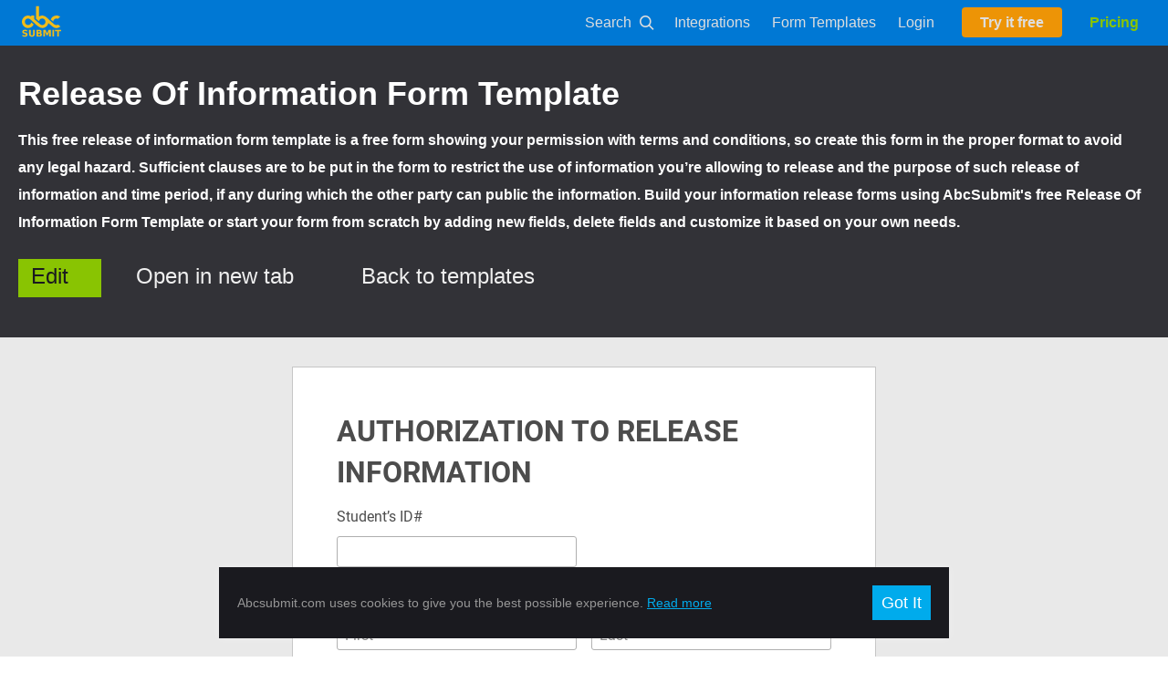

--- FILE ---
content_type: text/html; charset=UTF-8
request_url: https://edge3.abcsubmit.com/free-form-templates/release-of-information-form-template-id_1dl2f0r23_15kl
body_size: 7233
content:
<!DOCTYPE HTML>
<html lang="en">

<head>

    <meta charset="UTF-8">

    <base href="/">

    <title data-i18n-text="template_id_1dl2f0r23_15kl_title">Free Release Of Information Form Template</title>

    <!-- STYLESHEET -->
    <link rel="stylesheet" href="//edge1.abcsubmit.com/css/v1/public.min.css?&amp;_r_=43027b40">

    <meta name="viewport" content="width=device-width, initial-scale=1.0, maximum-scale=1.0, user-scalable=no">

    <meta name="theme-color" content="#ffc107">

    

    

    <meta name="description" content="This free release of information form template is a free form showing your permission with terms and conditions, so create this form in the proper format to avoid any legal hazard. Sufficient clauses are to be put in the form to restrict the use of information you’re allowing to release and the purpose of such release of information and time period, if any during which the other party can public the information.  Build your information release forms using AbcSubmit's free Release Of Information Form Template or start your form from scratch by adding new fields, delete fields and customize it based on your own needs." data-i18n-attr="content:template_id_1dl2f0r23_15kl_description">

    <meta name="keywords" content="Free Release Of Information Form Template,ready to use Release Of Information Form Template,release of information form sample" data-i18n-attr="content:template_id_1dl2f0r23_15kl_keywords">

    <meta name="google-site-verification" content="3puHdaoABkcqpyuGPUnrXQm16-UuQAjYw6Lre7MeDn4">

    <meta name="p:domain_verify" content="a146b4445d319e3643a425aeb3a75a11">

    <link rel="canonical" href="https://www.abcsubmit.com/free-form-templates/release-of-information-form-template-id_1dl2f0r23_15kl">

    <!-- OPEN GRAPH -->

    <!-- OPEN GRAPH.FACEBOOK -->

    <meta property="og:title" content="Free Release Of Information Form Template" data-i18n-attr="content:template_id_1dl2f0r23_15kl_title">

    <meta property="og:type" content="article">

    <meta property="og:url" content="https://www.abcsubmit.com/document-template">

    <meta property="og:site_name" content="AbcSubmit">

    <meta property="fb:admins" content="285688628952535">

    <meta property="fb:app_id" content="432088534265591">

    <meta property="og:description" content="This free release of information form template is a free form showing your permission with terms and conditions, so create this form in the proper format to avoid any legal hazard. Sufficient clauses are to be put in the form to restrict the use of information you’re allowing to release and the purpose of such release of information and time period, if any during which the other party can public the information.  Build your information release forms using AbcSubmit's free Release Of Information Form Template or start your form from scratch by adding new fields, delete fields and customize it based on your own needs." data-i18n-attr="content:template_id_1dl2f0r23_15kl_description">

    <!-- OPEN GRAPH.TWITTER -->

    <meta name="twitter:card" content="summary">

    <meta name="twitter:site" content="@AbcSubmit">

    <meta name="twitter:domain" content="abcsubmit.com">

    <meta name="twitter:title" content="Free Release Of Information Form Template" data-i18n-attr="content:template_id_1dl2f0r23_15kl_title">

    <meta name="twitter:description" content="This free release of information form template is a free form showing your permission with terms and conditions, so create this form in the proper format to avoid any legal hazard. Sufficient clauses are to be put in the form to restrict the use of information you’re allowing to release and the purpose of such release of information and time period, if any during which the other party can public the information.  Build your information release forms using AbcSubmit's free Release Of Information Form Template or start your form from scratch by adding new fields, delete fields and customize it based on your own needs." data-i18n-attr="content:template_id_1dl2f0r23_15kl_description">

    

    <meta property="og:image" content="https://www.abcsubmit.com/img/open-graph/en/online-lead-form-building.jpg" data-i18n-attr="content:free_form_templates_og_image">

    <meta property="og:image:width" content="800">

    <meta property="og:image:height" content="600">

    <meta name="twitter:image" content="https://www.abcsubmit.com/img/open-graph/en/online-lead-form-building.jpg" data-i18n-attr="content:free_form_templates_og_image">

    <meta itemprop="image" content="https://www.abcsubmit.com/img/open-graph/en/online-lead-form-building.jpg" data-i18n-attr="content:free_form_templates_og_image">

    

    <script type="application/ld+json">
        { "@context" : "http://schema.org",
            "@type" : "Organization",
            "name" : "ABCSUBMIT SRL",
            "url" : "https://www.abcsubmit.com/",
            "sameAs" : ["https://www.facebook.com/AbcSubmitApp","https://twitter.com/AbcSubmit","https://plus.google.com/u/1/b/116482733858039896736/116482733858039896736","https://linkedin.com/company/abcsubmit"]
        }
    </script>

    <!-- END OF OPEN GRAPH -->

    <meta name="generator" content="Guys at abcsubmit.com">

    <link rel="shortlink" href="https://www.abcsubmit.com/document-template">

    

    <!-- FAVICONS -->

    <link rel="icon" href="//edge1.abcsubmit.com/css/shared/img/logo-32x32-orange-nopadding.png?&amp;_r_=43027b40" sizes="32x32">

    <link rel="icon" href="//edge1.abcsubmit.com/css/shared/img/logo-192x192-orange-nopadding.png?&amp;_r_=43027b40" sizes="192x192">

    <link rel="apple-touch-icon-precomposed" href="//edge1.abcsubmit.com/css/shared/img/logo-192x192-orange-nopadding.png?&amp;_r_=43027b40">

    <meta name="msapplication-TileImage" content="/css/shared/img/logo-192x192-orange-nopadding.png">

    <!-- END OF FAVICONS -->

    

        
        <!-- ANALYTICS -->
        <script async src="//www.googletagmanager.com/gtag/js?id=UA-128573991-1"></script>
        <script>
            window.dataLayer = window.dataLayer || [];
            function gtag() {dataLayer.push(arguments);}
            gtag('js', new Date());
            gtag('config', "UA-128573991-1");
        </script>
        <!-- END OF ANALYTICS -->
        

        
        <!-- Facebook Pixel Code -->
        <script>
            !function(f,b,e,v,n,t,s)
            {if(f.fbq)return;n=f.fbq=function(){n.callMethod?
                n.callMethod.apply(n,arguments):n.queue.push(arguments)};
                if(!f._fbq)f._fbq=n;n.push=n;n.loaded=!0;n.version='2.0';
                n.queue=[];t=b.createElement(e);t.async=!0;
                t.src=v;s=b.getElementsByTagName(e)[0];
                s.parentNode.insertBefore(t,s)}(window, document,'script',
                'https://connect.facebook.net/en_US/fbevents.js');
            fbq('init', '2770052956566872');
            fbq('track', 'PageView');
        </script>
        <noscript>
            <img height="1" width="1" style="display:none" data-src="https://www.facebook.com/tr?id=2770052956566872&amp;ev=PageView&amp;noscript=1">
        </noscript>
        <!-- End Facebook Pixel Code -->
        

    

    
    <!--suppress JsonStandardCompliance -->
    <script type="application/json" id="site-page">"document-template"</script>
    

</head>


<body>

<!--suppress HtmlUnknownTarget, JsonStandardCompliance -->

<!-- ADD CHARGEBEE JAVASCRIPT API (PAYMENT PARTNER) -->
<script type="application/json" id="chargebee">abcsubmit</script>

<script type="application/json" id="environment">{"platform":"www","revision":"43027b40","edgeServers":["edge1.abcsubmit.com"]}</script>

<!-- MAKE DNS-PREFETCH TO EDGE SERVERS -->
<link rel="preconnect" href="//edge1.abcsubmit.com/" crossorigin><link rel="dns-prefetch" href="//edge1.abcsubmit.com/">
<!-- END OF DNS PREFETCH -->
 
<script type="application/json" id="gdpr-cookie-i18n-data">{"message":"Abcsubmit.com uses cookies to give you the best possible experience. <a href=\"\/site\/privacy-policy\/\">Read more<\/a>","closeButton":"Got It"}</script>
<script type="text/javascript">
    // USE BROWSER DETECTION FOR ADDITIONAL BROWSER-BASED CSS
    // IMPORTANT: DO NOT CHANGE THE ORDER OF CASE STATEMENTS
    switch (true) {
        case !!navigator.userAgent.match(new RegExp("[\\s]+Edge\\/[\\d]+", "i")):
            document.body.setAttribute("data-browser-type", "edge");
            break;
        case navigator.userAgent.indexOf("Opera") > -1:
        case navigator.userAgent.indexOf("OPR") > -1:
            document.body.setAttribute("data-browser-type", "opera");
            break;
        case navigator.userAgent.indexOf("MSIE") > -1:
            document.body.setAttribute("data-browser-type", "msie");
            break;
        case navigator.userAgent.indexOf("Chrome") > -1:
            document.body.setAttribute("data-browser-type", "chrome");
            break;
        case navigator.userAgent.indexOf("Safari") > -1:
            document.body.setAttribute("data-browser-type", "safari");
            break;
        case navigator.userAgent.indexOf("Firefox") > -1:
            document.body.setAttribute("data-browser-type", "firefox");
            break;
        case navigator.userAgent.indexOf("Trident/") > -1:
            document.body.setAttribute("data-browser-type", "msie");
            break;
        default:
            document.body.setAttribute("data-browser-type", "unknown");
    }
</script>

<header id="abcsubmit-header">
    <div class="page-width-wrapper">
        <div id="logo" class="cta bg-hover-default nav-button">
            <a href="/" title="AbcSubmit" tabindex="0" data-i18n-attr="title:nav_logo_title">
                <svg width="68.267" height="68.267" version="1.1" viewbox="0 0 64 64" xmlns="http://www.w3.org/2000/svg">
                    <g transform="translate(0 -988.36)">
                        <g transform="matrix(1.8501 0 0 1.8501 -66.024 797.53)">
                            <path d="m64.914 126.26h5.3895v1.157h-1.9388v4.7793h-1.508v-4.7793h-1.9427zm-2.2952 0h1.508v5.9363h-1.508zm-7.9902 0h1.9192l1.3317 3.1769 1.3395-3.1769h1.9153v5.9363h-1.4257v-4.3419l-1.3474 3.2008h-0.95569l-1.3474-3.2008v4.3419h-1.4296zm-3.7679 2.2982q0.35642 0 0.54051-0.15904 0.18409-0.15904 0.18409-0.46918 0-0.30617-0.18409-0.4652-0.18409-0.16303-0.54051-0.16303h-0.83427v1.2564zm0.05092 2.5964q0.45434 0 0.68152-0.19483 0.23109-0.19482 0.23109-0.58845 0-0.38569-0.22717-0.57656-0.22717-0.19482-0.68543-0.19482h-0.88519v1.5547zm1.4022-2.1352q0.48568 0.14313 0.75201 0.52881 0.26634 0.38569 0.26634 0.94631 0 0.85885-0.57185 1.2803-0.57184 0.42148-1.739 0.42148h-2.5028v-5.9363h2.2639q1.2181 0 1.7625 0.37375 0.54835 0.37375 0.54835 1.1968 0 0.43341-0.19976 0.73956-0.19976 0.30219-0.57968 0.44931zm-10.313-2.7594h1.508v3.5586q0 0.73557 0.23501 1.0536 0.23892 0.31411 0.77552 0.31411 0.54051 0 0.77552-0.31411 0.23892-0.31808 0.23892-1.0536v-3.5586h1.508v3.5586q0 1.2604-0.62276 1.8767-0.62276 0.6163-1.8996 0.6163-1.2729 0-1.8957-0.6163-0.62277-0.61629-0.62277-1.8767zm-1.7116 0.18689v1.2564q-0.48176-0.21869-0.94002-0.33002-0.45826-0.11136-0.8656-0.11136-0.54051 0-0.79902 0.15109-0.25851 0.15109-0.25851 0.46918 0 0.23857 0.17234 0.37375 0.17626 0.13121 0.63452 0.22665l0.64235 0.1312q0.97527 0.19881 1.3865 0.60438 0.41126 0.40556 0.41126 1.1531 0 0.9821-0.57576 1.4632-0.57185 0.47714-1.7508 0.47714-0.55618 0-1.1163-0.1074-0.5601-0.1074-1.1202-0.31809v-1.2922q0.5601 0.30219 1.081 0.45727 0.52484 0.15108 1.0105 0.15108 0.49351 0 0.75594-0.16699 0.26242-0.16701 0.26242-0.47713 0-0.27833-0.18017-0.42942-0.17626-0.15111-0.70893-0.27038l-0.5836-0.13121q-0.87736-0.19087-1.2847-0.60834-0.40343-0.41749-0.40343-1.1252 0-0.88667 0.56401-1.3638 0.56401-0.47713 1.6215-0.47713 0.48176 0 0.99094 0.0755 0.50918 0.0716 1.0536 0.21869zm7.8848-21.161v11.251l2.6431 2.1843c0.11062-1.4894 1.3352-2.465 2.8307-2.465 1.5683 1e-5 2.8397 1.2906 2.8397 2.8827-9e-6 1.5921-1.2714 2.8827-2.8397 2.8827-0.59404 0-1.1452-0.18551-1.6011-0.50208-1.3178-1.1151-2.688-2.3247-3.8727-3.3566-0.48145-0.37204-1.0715-0.90287-1.5776-1.3386v-3.1705h-2.748v0.82431c-0.87221-0.56372-1.6607-0.86355-2.6946-0.8644-3.006-4e-5 -5.4428 2.4737-5.4428 5.5253 5.7e-5 3.0515 2.4369 5.5252 5.4428 5.5251 2.1271-6e-3 4.0562-1.2683 4.9386-3.2331l-2.1422-1.8084c-0.23211 1.3843-1.4131 2.3975-2.7964 2.399-1.5683-1e-5 -2.8397-1.2906-2.8397-2.8827 1.4e-5 -1.5921 1.2714-2.8827 2.8397-2.8827 1.0243 2e-3 1.9971 0.76108 2.6946 1.4691l4.2073 3.8558-0.0035 7e-3c1.7284 1.4713 3.5161 3.0422 5.5956 3.0762 2.5715-3e-3 4.79-1.8328 5.3196-4.3873l3.3167 2.7542c1.7875 1.4119 2.409 1.6316 3.8577 1.6331 1.2929-5.7e-4 2.5434-0.46826 3.5275-1.3194l-2.0905-1.7234c-0.43535 0.26094-0.93143 0.39916-1.437 0.40038-0.84062-1e-5 -1.7928-0.49588-2.1155-0.79052-0.32272-0.29465-4.2172-3.694-4.2172-3.694-0.65363-0.6623-1.3528-1.3313-2.028-1.9898-0.5733-0.58943-2.5435-1.9328-4.1333-1.9336-1.0156 3e-3 -2.01 0.29574-2.8706 0.84319v-9.1711zm17.968 8.328c-2.2709 3e-3 -4.2457 1.4264-5.0508 3.485l2.2205 1.8169c0.11246-1.4875 1.3362-2.6593 2.8304-2.6593 0.42986 1e-3 0.85384 0.10155 1.2399 0.2934l2.0365-1.8161c-0.94325-0.72484-2.0935-1.118-3.2765-1.1198z" fill="#ffc10f" fill-opacity=".94118"></path>
                        </g>
                    </g>
                </svg>
            </a>
        </div>
        <div class="greedy-space"></div>
        
        <form id="nav-search-form" method="get" action="/site/">
            <div class="nav-button has-icon cta bg-hover-default" tabindex="0">
                <label for="site-search" data-i18n-text="nav_menu_text_search">Search</label>
                <span class="vfb vfb-preview"></span>
            </div>
            <button type="submit" id="submit-search"><span class="vfb vfb-preview"></span></button>
            <input type="text" name="s" id="site-search" placeholder="Search" data-i18n-attr="placeholder:nav_search_box_placeholder">
            <span class="vfb vfb-close" id="close-search"></span>
        </form>
        
        <div id="nav-menu">
            <div id="burger-menu" class="cta bg-hover-default nav-button" tabindex="0">
                <span class="vfb vfb-burger-menu"></span>
            </div>
            <ul>

                

                <li>
                    <div class="nav-button cta bg-hover-secondary">
                        <a href="/site/form-builder/integrations/" tabindex="0" data-i18n-text="nav_menu_text_apps">Integrations</a>
                    </div>
                </li>

                <li>
                    <div class="nav-button cta bg-hover-secondary">
                        <a href="/free-form-templates" tabindex="0" data-i18n-text="nav_menu_text_templates_fft">Form Templates</a>
                    </div>
                </li>

                
                <li id="log-in-navigation" style="display:none">
                    <div class="nav-button cta bg-hover-secondary">
                        <a href="/edit/?click_from=homepage&amp;doctype=form" tabindex="0" data-i18n-text="nav_menu_text_login">Login</a>
                    </div>
                </li>
                
                <li id="sign-up-navigation">
                    <div class="sign-up-button-header-container">
                        <a class="sign-up-button-header" href="/edit/?cmd=signup" tabindex="0" data-i18n-text="nav_menu_text_signup">Try it free</a>
                    </div>
                </li>
                <li id="editor-navigation">
                    <div class="nav-button cta bg-hover-secondary">
                        <a href="/edit/?click_from=homepage&amp;doctype=form" tabindex="0" data-i18n-text="ftr_link_builder_text">Builder</a>
                    </div>
                </li>
                <li id="pricing-navigation">
                    <div class="nav-button cta color-primary cta-highlight">
                        <a href="/plans-and-pricing" tabindex="0" data-i18n-text="nav_menu_text_pricing">Pricing</a>
                    </div>
                </li>
                
            </ul>
        </div>
    </div>
</header>



<div class="full-page-wrapper section bg-section-primary">

    <div class="page-width-wrapper">

        <div id="form-template-widget">

            <h1><strong>Release Of Information Form Template</strong></h1>

            

            <div id="template-description">

                <p>This free release of information form template is a free form showing your permission with terms and conditions, so create this form in the proper format to avoid any legal hazard. Sufficient clauses are to be put in the form to restrict the use of information you’re allowing to release and the purpose of such release of information and time period, if any during which the other party can public the information.  Build your information release forms using AbcSubmit's free Release Of Information Form Template or start your form from scratch by adding new fields, delete fields and customize it based on your own needs.</p>


            </div>

            

            <div id="template-toolbar">

                <a id="edit-document-link" class="hero-link" href="/edit/?action=load-template&amp;template_id=id_1dl2f0r23_15kl&amp;seo_name=Release+Of+Information+Form+Template" data-i18n-text="template_page_btn_edit_text">Edit</a>

<!--                -->
<!--                <div id="change-colors-picker">-->
<!--                    <a class="secondary-cta" href="javascript:" rel="nofollow" id="edit-document-colors-link"-->
<!--                        data-i18n-text="template_page_btn_colors_text">Change colors</a>-->
<!--                    <div class="colors-picker"></div>-->
<!--                </div>-->
<!--                -->

                <a class="secondary-cta" target="_blank" href="/view/id_1dl2f0r23_15kl" id="open-document-link" data-i18n-text="template_page_btn_open_in_new_tab_text">Open in new tab</a>

                
                <a class="secondary-cta" href="/free-form-templates" data-i18n-text="template_page_btn_back_to_templates_text">Back to templates</a>
                

            </div>

        </div>

    </div>

</div>

<div class="full-page-wrapper section bg-section-ternary">

    <div class="page-width-wrapper" id="form-template-embed" data-document-id="id_1dl2f0r23_15kl">

        <img id="pre-render-form" alt="Release Of Information Form Template" data-src="//edge1.abcsubmit.com/api/v1/forms/id_1dl2f0r23_15kl/thumbnail.jpg?&amp;_r_=43027b40">

    </div>

</div>

<!--suppress HtmlUnknownTarget -->

<footer class="full-page-wrapper">
    <div class="page-width-wrapper" id="footer-1">
        
        <div class="column">
            <h4 data-i18n-text="ftr_headline_product">Product</h4>
            <ul>
                <!-- <li><a href="/free-website-templates" data-i18n-text="ftr_link_fwt_text">Website Templates</a></li> -->
                <li><a href="/free-form-templates" data-i18n-text="ftr_link_fft_text">Form Templates</a></li>
                <li><a href="/edit/" data-i18n-text="ftr_link_builder_text">Builder</a></li>
                <li><a href="/site/api-documentation/" data-i18n-text="ftr_link_developers_api_text">Developers and API</a></li>
                <li><a href="/site/manual/" data-i18n-text="ftr_link_builder_docs_text">Builder Docs</a></li>
                <li><a href="/static/abcsubmit-user-manual.pdf" target="_blank">User Manual (PDF)</a></li>
                <!--<li><a href="/site/product-features/" data-i18n-text="ftr_link_product_features_text">Product Features</a></li>-->
                <li><a href="/site/online-workflow-management/" data-i18n-text="ftr_link_workflows_text">Workflows</a></li>
                <li><a href="/site/free-online-store-builder/" data-i18n-text="ftr_link_ecommerce_text">E-Commerce</a></li>
                <li><a href="/site/on-premise-form-builder/" data-i18n-text="ftr_link_onpremise_text">On-Premise</a></li>
                <li><a href="/site/form-builder/offline-forms-app/" data-i18n-text="ftr_link_offline_forms_text">Offline Forms</a></li>
                <li><a href="/site/form-builder/mobile-forms/" data-i18n-text="ftr_link_mobile_forms_text">Mobile Forms App</a></li>
                <li><a href="/site/website-fields/abcsubmit-code/" data-i18n-text="ftr_link_code_component_text">AbcSubmit Code Component</a></li>
            </ul>
        </div>
        <div class="column">
            <h4 data-i18n-text="ftr_headline_company">Company</h4>
            <ul>
                <li><a href="/site/about-us/" data-i18n-text="ftr_link_about_us_text">About us</a></li>
                <li><a href="/site/contact-us/" data-i18n-text="ftr_link_contact_support_text">Contact and Support</a></li>
                <li><a href="/plans-and-pricing" data-i18n-text="ftr_link_plans_and_pricing_text">Plans and Pricing</a></li>
                <!-- <li><a href="/site/affiliates/" data-i18n-text="ftr_link_affiliate_program_text">Affiliate program</a></li> -->
                <li><a href="/site/jobs/" data-i18n-text="ftr_link_jobs_text">Jobs</a></li>
                <li><a href="/site/our-team/" data-i18n-text="ftr_link_meet_our_team_text">Meet our team</a></li>
                <li><a href="/site/terms-of-use/" data-i18n-text="ftr_link_terms_of_use_text">Terms of use</a></li>
                <li><a href="/site/privacy-policy/" data-i18n-text="ftr_link_privacy_policy_text">Privacy policy</a></li>
                <li><a href="/site/abuse-form/" data-i18n-text="ftr_link_report_abuse_text">Report Abuse</a></li>
            </ul>
        </div>
        <div class="column">
            <h4 data-i18n-text="ftr_headline_community">Community</h4>
            <ul>
                <li><a href="https://www.facebook.com/AbcSubmitApp">Facebook</a></li>
                <li><a href="https://twitter.com/AbcSubmit">Twitter</a></li>
                <li><a href="https://plus.google.com/u/1/b/116482733858039896736/116482733858039896736">Google +</a></li>
            </ul>
        </div>
        <div class="column">
            <h4 data-i18n-text="ftr_headline_language">Select language</h4>
            <ul>
                <li><a href="/">English</a></li><li><a href="/ro/">Română</a></li><li><a href="/es/">Español</a></li><li><a href="/de/">Deutsch</a></li><li><a href="/fr/">Français</a></li>
            </ul>
        </div>
        
    </div>
    <div class="page-width-wrapper" id="footer-2">
        <div class="column">
            <p><a href="/"><span style="font-size: 48px" class="vfb vfb-logo"></span></a></p>
            <p data-i18n-text="ftr_abcsubmit_description_text">Abcsubmit.com is an online platform which allows you to create stunning online forms.</p>
            <p>© 2018-2024 SC ABCSUBMIT SRL</p>
            <p>Săcălaz, Main Street 464D, Timiș, Romania, ZipCode 307370</p>
        </div>
    </div>
</footer>




<script type="text/javascript" src="//edge1.abcsubmit.com/dist/v2/public.bundle.js?&amp;_r_=43027b40" crossorigin="anonymous"></script>




<script type="text/javascript" src="//edge1.abcsubmit.com/vendor/abcsubmit-analytics/analytics.js?&amp;_r_=43027b40"></script>



<script type="text/javascript">
    setTimeout( function(){
    var Tawk_API=Tawk_API||{}, Tawk_LoadStart=new Date();
    (function(){
        var s1=document.createElement("script"),s0=document.getElementsByTagName("script")[0];
        s1.async=true;
        s1.src='https://embed.tawk.to/5dfb862cd96992700fcd0e40/default';
        s1.charset='UTF-8';
        s1.setAttribute('crossorigin','*');
        s0.parentNode.insertBefore(s1,s0);
    })();
    },3000 );
</script>






<script>(function () {
    document.addEventListener("DOMContentLoaded", function () {
        var lazyloadImages = Array.prototype.slice.call(document.querySelectorAll("img[data-src]"), 0);
        if ("IntersectionObserver" in window) {
            var imageObserver = new IntersectionObserver(function (entries, observer) {
                entries.forEach(function (entry) {
                    if (entry.isIntersecting) {

                        var image = entry.target;

                        if (image.dataset.src) {
                            image.src = image.dataset.src;
                            image.classList.remove("lazy");
                        }

                        imageObserver.unobserve(image);
                    }
                });
            });
            lazyloadImages.forEach(function (image) {
                imageObserver.observe(image);
            });
        } else {
            var lazyloadThrottleTimeout;

            function lazyload() {
                if (lazyloadThrottleTimeout) {
                    clearTimeout(lazyloadThrottleTimeout);
                }
                lazyloadThrottleTimeout = setTimeout(function () {
                    var scrollTop = window.pageYOffset;
                    for (var i = lazyloadImages.length - 1; i >= 0; i--) {
                        (function (img) {
                            if (img.offsetTop < (window.innerHeight + scrollTop)) {
                                if (img.dataset.src) {
                                    img.src = img.dataset.src;
                                    img.removeAttribute('data-src');
                                }
                                lazyloadImages.splice(lazyloadImages.indexOf(img), 1);
                            }
                        })(lazyloadImages[i]);
                    }
                    if (!lazyloadImages.length) {
                        document.removeEventListener("scroll", lazyload);
                        window.removeEventListener("resize", lazyload);
                        window.removeEventListener("orientationChange", lazyload);
                    }
                }, 20);
            }

            document.addEventListener("scroll", lazyload);
            window.addEventListener("resize", lazyload);
            window.addEventListener("orientationChange", lazyload);
            lazyload();
        }
    }, false);
})();
</script></body>
</html>

--- FILE ---
content_type: text/html; charset=UTF-8
request_url: https://edge3.abcsubmit.com/view/id_1dl2f0r23_15kl?referrer=&embedURL=https%3A%2F%2Fedge3.abcsubmit.com%2Ffree-form-templates%2Frelease-of-information-form-template-id_1dl2f0r23_15kl&isEmbed=1&null
body_size: 7485
content:
<!DOCTYPE HTML>
<html lang="en">
<head>

    <meta charset="UTF-8">

    <meta name="viewport" content="width=device-width, initial-scale=1, user-scalable=0">
    <meta http-equiv="X-UA-Compatible" content="IE=Edge">
    <meta name="language" content="en">
    <meta name="contact-abuse" content="https://www.abcsubmit.com/site/abuse-form/">

    

    <link rel="stylesheet" type="text/css" href="//edge1.abcsubmit.com/css/v2/ui.min.css?&amp;_r_=43027b40">

    <script type="application/json" id="cdn-settings">{"enabled":true,"servers":["edge1.abcsubmit.com"],"supportedExtensions":["jpg","jpeg","css","js","png","gif","css","ico","pdf","svg","json","ttf","svg","eot","woff","woff2","po"],"groups":[{"name":"am","urlRewritePaths":["^\\\/(src|static\\\/storage)\\\/","^\\\/api\\\/"],"servers":["edge1.abcsubmit.com"],"region":"AM"},{"name":"static","urlRewritePaths":["^\\\/(dist|css|img|vendor|js)\\\/?"],"servers":["edge1.abcsubmit.com"],"region":null},{"name":"*","urlRewritePaths":["^(.*)?"],"servers":["edge1.abcsubmit.com"],"region":null}]}</script>
    
    <!-- MAKE DNS-PREFETCH TO EDGE SERVERS -->
    
    <link rel="preconnect" href="//edge1.abcsubmit.com/" crossorigin>
    <link rel="dns-prefetch" href="//edge1.abcsubmit.com/">
    <!-- END OF DNS PREFETCH -->
    
    

    

    

    

    

    
    <meta name="keywords" content="Free Release Of Information Form Template, ready to use Release Of Information Form Template, release of information form sample">
    

    
    <meta name="description" content="This free release of information form template is a free form showing your permission with terms and conditions, so create this form in the proper format to avoid any legal hazard. Sufficient clauses are to be put in the form to restrict the use of information you’re allowing to release and the purpose of such release of information and time period, if any during which the other party can public the information.  Build your information release forms using AbcSubmit's free Release Of Information Form Template or start your form from scratch by adding new fields, delete fields and customize it based on your own needs.">
    

    <title>Free Release Of Information Form Template</title>

    

    
    <script type="google/recaptcha" id="grecaptcha-id" data-site-key="6Ld0wlgUAAAAAAuMoUBtfKSQtHHzWsilPdnT9pWs" async defer></script>
    

    
    <script type="google/maps" id="google-maps-id" data-api-key="AIzaSyAxfdB2LzGU43S8iT9UFm5NC0Syufv7-6Y" async defer></script>
    

    
    <script type="application/json" id="connection-details">{"country":"us","ip":"3.140.246.119","lang":"en"}</script>
    <script type="application/json-base64" id="load-document" data-document-id="id_1dl2f0r23_15kl" data-revision="">[base64]</script>
    
    <script type="application/json" id="environment">{
    "platform": "www",
    "revision": "43027b40",
    "edgeServers": [
        "edge1.abcsubmit.com:eu,am,as,an,af,oc,static"
    ]
}</script>
    <script type="application/json" id="scheduler">true</script>
    
    
    <!-- ADD DEFAULTS OF FORM DOCUMENT ON THIS PLATFORM -->
    <script type="application/json" id="default-document-settings">{"recaptchaEnabled":true}</script>
    

    

</head>
<body data-bootstrap-mode="view" data-branding="0">

    
    <!-- GOOGLE INVISIBLE RECAPTCHA BEGIN -->
    <div class="g-recapctcha" id="grecaptcha" data-site-key="6Ld0wlgUAAAAAAuMoUBtfKSQtHHzWsilPdnT9pWs" data-callback="on_google_recaptcha_submit" data-size="invisible"></div>
    

    

    <script>

        //POLYFILLS. DO NOT REMOVE, IN ORDER TO RENDER IN IE

        if (typeof Object["assign"] != 'function') {
            Object["assign"] = function (target) {'use strict';if (target == null) {throw new TypeError('Cannot convert undefined or null to object');}target = Object(target);for (var index = 1; index < arguments.length; index++) {var source = arguments[index];if (source != null) {for (var key in source) {if (Object.prototype.hasOwnProperty.call(source, key)) {target[key] = source[key];}}}}return target;};
        }

        if (typeof window["Promise"] === "undefined" ) {
            // IE. strict mode trows promise error
            window["Promise"] = undefined;
        }

    </script>

    
    <script type="text/javascript" src="//edge1.abcsubmit.com/dist/v2/viewer.bundle.js?&amp;_r_=43027b40" crossorigin="anonymous"></script>
    

    

<script>(function () {
    document.addEventListener("DOMContentLoaded", function () {
        var lazyloadImages = Array.prototype.slice.call(document.querySelectorAll("img[data-src]"), 0);
        if ("IntersectionObserver" in window) {
            var imageObserver = new IntersectionObserver(function (entries, observer) {
                entries.forEach(function (entry) {
                    if (entry.isIntersecting) {

                        var image = entry.target;

                        if (image.dataset.src) {
                            image.src = image.dataset.src;
                            image.classList.remove("lazy");
                        }

                        imageObserver.unobserve(image);
                    }
                });
            });
            lazyloadImages.forEach(function (image) {
                imageObserver.observe(image);
            });
        } else {
            var lazyloadThrottleTimeout;

            function lazyload() {
                if (lazyloadThrottleTimeout) {
                    clearTimeout(lazyloadThrottleTimeout);
                }
                lazyloadThrottleTimeout = setTimeout(function () {
                    var scrollTop = window.pageYOffset;
                    for (var i = lazyloadImages.length - 1; i >= 0; i--) {
                        (function (img) {
                            if (img.offsetTop < (window.innerHeight + scrollTop)) {
                                if (img.dataset.src) {
                                    img.src = img.dataset.src;
                                    img.removeAttribute('data-src');
                                }
                                lazyloadImages.splice(lazyloadImages.indexOf(img), 1);
                            }
                        })(lazyloadImages[i]);
                    }
                    if (!lazyloadImages.length) {
                        document.removeEventListener("scroll", lazyload);
                        window.removeEventListener("resize", lazyload);
                        window.removeEventListener("orientationChange", lazyload);
                    }
                }, 20);
            }

            document.addEventListener("scroll", lazyload);
            window.addEventListener("resize", lazyload);
            window.addEventListener("orientationChange", lazyload);
            lazyload();
        }
    }, false);
})();
</script></body>
</html>

--- FILE ---
content_type: text/html; charset=utf-8
request_url: https://www.google.com/recaptcha/api2/anchor?ar=1&k=6Ld0wlgUAAAAAAuMoUBtfKSQtHHzWsilPdnT9pWs&co=aHR0cHM6Ly9lZGdlMy5hYmNzdWJtaXQuY29tOjQ0Mw..&hl=en&v=N67nZn4AqZkNcbeMu4prBgzg&size=invisible&anchor-ms=20000&execute-ms=30000&cb=3pdvrxzch5pu
body_size: 49395
content:
<!DOCTYPE HTML><html dir="ltr" lang="en"><head><meta http-equiv="Content-Type" content="text/html; charset=UTF-8">
<meta http-equiv="X-UA-Compatible" content="IE=edge">
<title>reCAPTCHA</title>
<style type="text/css">
/* cyrillic-ext */
@font-face {
  font-family: 'Roboto';
  font-style: normal;
  font-weight: 400;
  font-stretch: 100%;
  src: url(//fonts.gstatic.com/s/roboto/v48/KFO7CnqEu92Fr1ME7kSn66aGLdTylUAMa3GUBHMdazTgWw.woff2) format('woff2');
  unicode-range: U+0460-052F, U+1C80-1C8A, U+20B4, U+2DE0-2DFF, U+A640-A69F, U+FE2E-FE2F;
}
/* cyrillic */
@font-face {
  font-family: 'Roboto';
  font-style: normal;
  font-weight: 400;
  font-stretch: 100%;
  src: url(//fonts.gstatic.com/s/roboto/v48/KFO7CnqEu92Fr1ME7kSn66aGLdTylUAMa3iUBHMdazTgWw.woff2) format('woff2');
  unicode-range: U+0301, U+0400-045F, U+0490-0491, U+04B0-04B1, U+2116;
}
/* greek-ext */
@font-face {
  font-family: 'Roboto';
  font-style: normal;
  font-weight: 400;
  font-stretch: 100%;
  src: url(//fonts.gstatic.com/s/roboto/v48/KFO7CnqEu92Fr1ME7kSn66aGLdTylUAMa3CUBHMdazTgWw.woff2) format('woff2');
  unicode-range: U+1F00-1FFF;
}
/* greek */
@font-face {
  font-family: 'Roboto';
  font-style: normal;
  font-weight: 400;
  font-stretch: 100%;
  src: url(//fonts.gstatic.com/s/roboto/v48/KFO7CnqEu92Fr1ME7kSn66aGLdTylUAMa3-UBHMdazTgWw.woff2) format('woff2');
  unicode-range: U+0370-0377, U+037A-037F, U+0384-038A, U+038C, U+038E-03A1, U+03A3-03FF;
}
/* math */
@font-face {
  font-family: 'Roboto';
  font-style: normal;
  font-weight: 400;
  font-stretch: 100%;
  src: url(//fonts.gstatic.com/s/roboto/v48/KFO7CnqEu92Fr1ME7kSn66aGLdTylUAMawCUBHMdazTgWw.woff2) format('woff2');
  unicode-range: U+0302-0303, U+0305, U+0307-0308, U+0310, U+0312, U+0315, U+031A, U+0326-0327, U+032C, U+032F-0330, U+0332-0333, U+0338, U+033A, U+0346, U+034D, U+0391-03A1, U+03A3-03A9, U+03B1-03C9, U+03D1, U+03D5-03D6, U+03F0-03F1, U+03F4-03F5, U+2016-2017, U+2034-2038, U+203C, U+2040, U+2043, U+2047, U+2050, U+2057, U+205F, U+2070-2071, U+2074-208E, U+2090-209C, U+20D0-20DC, U+20E1, U+20E5-20EF, U+2100-2112, U+2114-2115, U+2117-2121, U+2123-214F, U+2190, U+2192, U+2194-21AE, U+21B0-21E5, U+21F1-21F2, U+21F4-2211, U+2213-2214, U+2216-22FF, U+2308-230B, U+2310, U+2319, U+231C-2321, U+2336-237A, U+237C, U+2395, U+239B-23B7, U+23D0, U+23DC-23E1, U+2474-2475, U+25AF, U+25B3, U+25B7, U+25BD, U+25C1, U+25CA, U+25CC, U+25FB, U+266D-266F, U+27C0-27FF, U+2900-2AFF, U+2B0E-2B11, U+2B30-2B4C, U+2BFE, U+3030, U+FF5B, U+FF5D, U+1D400-1D7FF, U+1EE00-1EEFF;
}
/* symbols */
@font-face {
  font-family: 'Roboto';
  font-style: normal;
  font-weight: 400;
  font-stretch: 100%;
  src: url(//fonts.gstatic.com/s/roboto/v48/KFO7CnqEu92Fr1ME7kSn66aGLdTylUAMaxKUBHMdazTgWw.woff2) format('woff2');
  unicode-range: U+0001-000C, U+000E-001F, U+007F-009F, U+20DD-20E0, U+20E2-20E4, U+2150-218F, U+2190, U+2192, U+2194-2199, U+21AF, U+21E6-21F0, U+21F3, U+2218-2219, U+2299, U+22C4-22C6, U+2300-243F, U+2440-244A, U+2460-24FF, U+25A0-27BF, U+2800-28FF, U+2921-2922, U+2981, U+29BF, U+29EB, U+2B00-2BFF, U+4DC0-4DFF, U+FFF9-FFFB, U+10140-1018E, U+10190-1019C, U+101A0, U+101D0-101FD, U+102E0-102FB, U+10E60-10E7E, U+1D2C0-1D2D3, U+1D2E0-1D37F, U+1F000-1F0FF, U+1F100-1F1AD, U+1F1E6-1F1FF, U+1F30D-1F30F, U+1F315, U+1F31C, U+1F31E, U+1F320-1F32C, U+1F336, U+1F378, U+1F37D, U+1F382, U+1F393-1F39F, U+1F3A7-1F3A8, U+1F3AC-1F3AF, U+1F3C2, U+1F3C4-1F3C6, U+1F3CA-1F3CE, U+1F3D4-1F3E0, U+1F3ED, U+1F3F1-1F3F3, U+1F3F5-1F3F7, U+1F408, U+1F415, U+1F41F, U+1F426, U+1F43F, U+1F441-1F442, U+1F444, U+1F446-1F449, U+1F44C-1F44E, U+1F453, U+1F46A, U+1F47D, U+1F4A3, U+1F4B0, U+1F4B3, U+1F4B9, U+1F4BB, U+1F4BF, U+1F4C8-1F4CB, U+1F4D6, U+1F4DA, U+1F4DF, U+1F4E3-1F4E6, U+1F4EA-1F4ED, U+1F4F7, U+1F4F9-1F4FB, U+1F4FD-1F4FE, U+1F503, U+1F507-1F50B, U+1F50D, U+1F512-1F513, U+1F53E-1F54A, U+1F54F-1F5FA, U+1F610, U+1F650-1F67F, U+1F687, U+1F68D, U+1F691, U+1F694, U+1F698, U+1F6AD, U+1F6B2, U+1F6B9-1F6BA, U+1F6BC, U+1F6C6-1F6CF, U+1F6D3-1F6D7, U+1F6E0-1F6EA, U+1F6F0-1F6F3, U+1F6F7-1F6FC, U+1F700-1F7FF, U+1F800-1F80B, U+1F810-1F847, U+1F850-1F859, U+1F860-1F887, U+1F890-1F8AD, U+1F8B0-1F8BB, U+1F8C0-1F8C1, U+1F900-1F90B, U+1F93B, U+1F946, U+1F984, U+1F996, U+1F9E9, U+1FA00-1FA6F, U+1FA70-1FA7C, U+1FA80-1FA89, U+1FA8F-1FAC6, U+1FACE-1FADC, U+1FADF-1FAE9, U+1FAF0-1FAF8, U+1FB00-1FBFF;
}
/* vietnamese */
@font-face {
  font-family: 'Roboto';
  font-style: normal;
  font-weight: 400;
  font-stretch: 100%;
  src: url(//fonts.gstatic.com/s/roboto/v48/KFO7CnqEu92Fr1ME7kSn66aGLdTylUAMa3OUBHMdazTgWw.woff2) format('woff2');
  unicode-range: U+0102-0103, U+0110-0111, U+0128-0129, U+0168-0169, U+01A0-01A1, U+01AF-01B0, U+0300-0301, U+0303-0304, U+0308-0309, U+0323, U+0329, U+1EA0-1EF9, U+20AB;
}
/* latin-ext */
@font-face {
  font-family: 'Roboto';
  font-style: normal;
  font-weight: 400;
  font-stretch: 100%;
  src: url(//fonts.gstatic.com/s/roboto/v48/KFO7CnqEu92Fr1ME7kSn66aGLdTylUAMa3KUBHMdazTgWw.woff2) format('woff2');
  unicode-range: U+0100-02BA, U+02BD-02C5, U+02C7-02CC, U+02CE-02D7, U+02DD-02FF, U+0304, U+0308, U+0329, U+1D00-1DBF, U+1E00-1E9F, U+1EF2-1EFF, U+2020, U+20A0-20AB, U+20AD-20C0, U+2113, U+2C60-2C7F, U+A720-A7FF;
}
/* latin */
@font-face {
  font-family: 'Roboto';
  font-style: normal;
  font-weight: 400;
  font-stretch: 100%;
  src: url(//fonts.gstatic.com/s/roboto/v48/KFO7CnqEu92Fr1ME7kSn66aGLdTylUAMa3yUBHMdazQ.woff2) format('woff2');
  unicode-range: U+0000-00FF, U+0131, U+0152-0153, U+02BB-02BC, U+02C6, U+02DA, U+02DC, U+0304, U+0308, U+0329, U+2000-206F, U+20AC, U+2122, U+2191, U+2193, U+2212, U+2215, U+FEFF, U+FFFD;
}
/* cyrillic-ext */
@font-face {
  font-family: 'Roboto';
  font-style: normal;
  font-weight: 500;
  font-stretch: 100%;
  src: url(//fonts.gstatic.com/s/roboto/v48/KFO7CnqEu92Fr1ME7kSn66aGLdTylUAMa3GUBHMdazTgWw.woff2) format('woff2');
  unicode-range: U+0460-052F, U+1C80-1C8A, U+20B4, U+2DE0-2DFF, U+A640-A69F, U+FE2E-FE2F;
}
/* cyrillic */
@font-face {
  font-family: 'Roboto';
  font-style: normal;
  font-weight: 500;
  font-stretch: 100%;
  src: url(//fonts.gstatic.com/s/roboto/v48/KFO7CnqEu92Fr1ME7kSn66aGLdTylUAMa3iUBHMdazTgWw.woff2) format('woff2');
  unicode-range: U+0301, U+0400-045F, U+0490-0491, U+04B0-04B1, U+2116;
}
/* greek-ext */
@font-face {
  font-family: 'Roboto';
  font-style: normal;
  font-weight: 500;
  font-stretch: 100%;
  src: url(//fonts.gstatic.com/s/roboto/v48/KFO7CnqEu92Fr1ME7kSn66aGLdTylUAMa3CUBHMdazTgWw.woff2) format('woff2');
  unicode-range: U+1F00-1FFF;
}
/* greek */
@font-face {
  font-family: 'Roboto';
  font-style: normal;
  font-weight: 500;
  font-stretch: 100%;
  src: url(//fonts.gstatic.com/s/roboto/v48/KFO7CnqEu92Fr1ME7kSn66aGLdTylUAMa3-UBHMdazTgWw.woff2) format('woff2');
  unicode-range: U+0370-0377, U+037A-037F, U+0384-038A, U+038C, U+038E-03A1, U+03A3-03FF;
}
/* math */
@font-face {
  font-family: 'Roboto';
  font-style: normal;
  font-weight: 500;
  font-stretch: 100%;
  src: url(//fonts.gstatic.com/s/roboto/v48/KFO7CnqEu92Fr1ME7kSn66aGLdTylUAMawCUBHMdazTgWw.woff2) format('woff2');
  unicode-range: U+0302-0303, U+0305, U+0307-0308, U+0310, U+0312, U+0315, U+031A, U+0326-0327, U+032C, U+032F-0330, U+0332-0333, U+0338, U+033A, U+0346, U+034D, U+0391-03A1, U+03A3-03A9, U+03B1-03C9, U+03D1, U+03D5-03D6, U+03F0-03F1, U+03F4-03F5, U+2016-2017, U+2034-2038, U+203C, U+2040, U+2043, U+2047, U+2050, U+2057, U+205F, U+2070-2071, U+2074-208E, U+2090-209C, U+20D0-20DC, U+20E1, U+20E5-20EF, U+2100-2112, U+2114-2115, U+2117-2121, U+2123-214F, U+2190, U+2192, U+2194-21AE, U+21B0-21E5, U+21F1-21F2, U+21F4-2211, U+2213-2214, U+2216-22FF, U+2308-230B, U+2310, U+2319, U+231C-2321, U+2336-237A, U+237C, U+2395, U+239B-23B7, U+23D0, U+23DC-23E1, U+2474-2475, U+25AF, U+25B3, U+25B7, U+25BD, U+25C1, U+25CA, U+25CC, U+25FB, U+266D-266F, U+27C0-27FF, U+2900-2AFF, U+2B0E-2B11, U+2B30-2B4C, U+2BFE, U+3030, U+FF5B, U+FF5D, U+1D400-1D7FF, U+1EE00-1EEFF;
}
/* symbols */
@font-face {
  font-family: 'Roboto';
  font-style: normal;
  font-weight: 500;
  font-stretch: 100%;
  src: url(//fonts.gstatic.com/s/roboto/v48/KFO7CnqEu92Fr1ME7kSn66aGLdTylUAMaxKUBHMdazTgWw.woff2) format('woff2');
  unicode-range: U+0001-000C, U+000E-001F, U+007F-009F, U+20DD-20E0, U+20E2-20E4, U+2150-218F, U+2190, U+2192, U+2194-2199, U+21AF, U+21E6-21F0, U+21F3, U+2218-2219, U+2299, U+22C4-22C6, U+2300-243F, U+2440-244A, U+2460-24FF, U+25A0-27BF, U+2800-28FF, U+2921-2922, U+2981, U+29BF, U+29EB, U+2B00-2BFF, U+4DC0-4DFF, U+FFF9-FFFB, U+10140-1018E, U+10190-1019C, U+101A0, U+101D0-101FD, U+102E0-102FB, U+10E60-10E7E, U+1D2C0-1D2D3, U+1D2E0-1D37F, U+1F000-1F0FF, U+1F100-1F1AD, U+1F1E6-1F1FF, U+1F30D-1F30F, U+1F315, U+1F31C, U+1F31E, U+1F320-1F32C, U+1F336, U+1F378, U+1F37D, U+1F382, U+1F393-1F39F, U+1F3A7-1F3A8, U+1F3AC-1F3AF, U+1F3C2, U+1F3C4-1F3C6, U+1F3CA-1F3CE, U+1F3D4-1F3E0, U+1F3ED, U+1F3F1-1F3F3, U+1F3F5-1F3F7, U+1F408, U+1F415, U+1F41F, U+1F426, U+1F43F, U+1F441-1F442, U+1F444, U+1F446-1F449, U+1F44C-1F44E, U+1F453, U+1F46A, U+1F47D, U+1F4A3, U+1F4B0, U+1F4B3, U+1F4B9, U+1F4BB, U+1F4BF, U+1F4C8-1F4CB, U+1F4D6, U+1F4DA, U+1F4DF, U+1F4E3-1F4E6, U+1F4EA-1F4ED, U+1F4F7, U+1F4F9-1F4FB, U+1F4FD-1F4FE, U+1F503, U+1F507-1F50B, U+1F50D, U+1F512-1F513, U+1F53E-1F54A, U+1F54F-1F5FA, U+1F610, U+1F650-1F67F, U+1F687, U+1F68D, U+1F691, U+1F694, U+1F698, U+1F6AD, U+1F6B2, U+1F6B9-1F6BA, U+1F6BC, U+1F6C6-1F6CF, U+1F6D3-1F6D7, U+1F6E0-1F6EA, U+1F6F0-1F6F3, U+1F6F7-1F6FC, U+1F700-1F7FF, U+1F800-1F80B, U+1F810-1F847, U+1F850-1F859, U+1F860-1F887, U+1F890-1F8AD, U+1F8B0-1F8BB, U+1F8C0-1F8C1, U+1F900-1F90B, U+1F93B, U+1F946, U+1F984, U+1F996, U+1F9E9, U+1FA00-1FA6F, U+1FA70-1FA7C, U+1FA80-1FA89, U+1FA8F-1FAC6, U+1FACE-1FADC, U+1FADF-1FAE9, U+1FAF0-1FAF8, U+1FB00-1FBFF;
}
/* vietnamese */
@font-face {
  font-family: 'Roboto';
  font-style: normal;
  font-weight: 500;
  font-stretch: 100%;
  src: url(//fonts.gstatic.com/s/roboto/v48/KFO7CnqEu92Fr1ME7kSn66aGLdTylUAMa3OUBHMdazTgWw.woff2) format('woff2');
  unicode-range: U+0102-0103, U+0110-0111, U+0128-0129, U+0168-0169, U+01A0-01A1, U+01AF-01B0, U+0300-0301, U+0303-0304, U+0308-0309, U+0323, U+0329, U+1EA0-1EF9, U+20AB;
}
/* latin-ext */
@font-face {
  font-family: 'Roboto';
  font-style: normal;
  font-weight: 500;
  font-stretch: 100%;
  src: url(//fonts.gstatic.com/s/roboto/v48/KFO7CnqEu92Fr1ME7kSn66aGLdTylUAMa3KUBHMdazTgWw.woff2) format('woff2');
  unicode-range: U+0100-02BA, U+02BD-02C5, U+02C7-02CC, U+02CE-02D7, U+02DD-02FF, U+0304, U+0308, U+0329, U+1D00-1DBF, U+1E00-1E9F, U+1EF2-1EFF, U+2020, U+20A0-20AB, U+20AD-20C0, U+2113, U+2C60-2C7F, U+A720-A7FF;
}
/* latin */
@font-face {
  font-family: 'Roboto';
  font-style: normal;
  font-weight: 500;
  font-stretch: 100%;
  src: url(//fonts.gstatic.com/s/roboto/v48/KFO7CnqEu92Fr1ME7kSn66aGLdTylUAMa3yUBHMdazQ.woff2) format('woff2');
  unicode-range: U+0000-00FF, U+0131, U+0152-0153, U+02BB-02BC, U+02C6, U+02DA, U+02DC, U+0304, U+0308, U+0329, U+2000-206F, U+20AC, U+2122, U+2191, U+2193, U+2212, U+2215, U+FEFF, U+FFFD;
}
/* cyrillic-ext */
@font-face {
  font-family: 'Roboto';
  font-style: normal;
  font-weight: 900;
  font-stretch: 100%;
  src: url(//fonts.gstatic.com/s/roboto/v48/KFO7CnqEu92Fr1ME7kSn66aGLdTylUAMa3GUBHMdazTgWw.woff2) format('woff2');
  unicode-range: U+0460-052F, U+1C80-1C8A, U+20B4, U+2DE0-2DFF, U+A640-A69F, U+FE2E-FE2F;
}
/* cyrillic */
@font-face {
  font-family: 'Roboto';
  font-style: normal;
  font-weight: 900;
  font-stretch: 100%;
  src: url(//fonts.gstatic.com/s/roboto/v48/KFO7CnqEu92Fr1ME7kSn66aGLdTylUAMa3iUBHMdazTgWw.woff2) format('woff2');
  unicode-range: U+0301, U+0400-045F, U+0490-0491, U+04B0-04B1, U+2116;
}
/* greek-ext */
@font-face {
  font-family: 'Roboto';
  font-style: normal;
  font-weight: 900;
  font-stretch: 100%;
  src: url(//fonts.gstatic.com/s/roboto/v48/KFO7CnqEu92Fr1ME7kSn66aGLdTylUAMa3CUBHMdazTgWw.woff2) format('woff2');
  unicode-range: U+1F00-1FFF;
}
/* greek */
@font-face {
  font-family: 'Roboto';
  font-style: normal;
  font-weight: 900;
  font-stretch: 100%;
  src: url(//fonts.gstatic.com/s/roboto/v48/KFO7CnqEu92Fr1ME7kSn66aGLdTylUAMa3-UBHMdazTgWw.woff2) format('woff2');
  unicode-range: U+0370-0377, U+037A-037F, U+0384-038A, U+038C, U+038E-03A1, U+03A3-03FF;
}
/* math */
@font-face {
  font-family: 'Roboto';
  font-style: normal;
  font-weight: 900;
  font-stretch: 100%;
  src: url(//fonts.gstatic.com/s/roboto/v48/KFO7CnqEu92Fr1ME7kSn66aGLdTylUAMawCUBHMdazTgWw.woff2) format('woff2');
  unicode-range: U+0302-0303, U+0305, U+0307-0308, U+0310, U+0312, U+0315, U+031A, U+0326-0327, U+032C, U+032F-0330, U+0332-0333, U+0338, U+033A, U+0346, U+034D, U+0391-03A1, U+03A3-03A9, U+03B1-03C9, U+03D1, U+03D5-03D6, U+03F0-03F1, U+03F4-03F5, U+2016-2017, U+2034-2038, U+203C, U+2040, U+2043, U+2047, U+2050, U+2057, U+205F, U+2070-2071, U+2074-208E, U+2090-209C, U+20D0-20DC, U+20E1, U+20E5-20EF, U+2100-2112, U+2114-2115, U+2117-2121, U+2123-214F, U+2190, U+2192, U+2194-21AE, U+21B0-21E5, U+21F1-21F2, U+21F4-2211, U+2213-2214, U+2216-22FF, U+2308-230B, U+2310, U+2319, U+231C-2321, U+2336-237A, U+237C, U+2395, U+239B-23B7, U+23D0, U+23DC-23E1, U+2474-2475, U+25AF, U+25B3, U+25B7, U+25BD, U+25C1, U+25CA, U+25CC, U+25FB, U+266D-266F, U+27C0-27FF, U+2900-2AFF, U+2B0E-2B11, U+2B30-2B4C, U+2BFE, U+3030, U+FF5B, U+FF5D, U+1D400-1D7FF, U+1EE00-1EEFF;
}
/* symbols */
@font-face {
  font-family: 'Roboto';
  font-style: normal;
  font-weight: 900;
  font-stretch: 100%;
  src: url(//fonts.gstatic.com/s/roboto/v48/KFO7CnqEu92Fr1ME7kSn66aGLdTylUAMaxKUBHMdazTgWw.woff2) format('woff2');
  unicode-range: U+0001-000C, U+000E-001F, U+007F-009F, U+20DD-20E0, U+20E2-20E4, U+2150-218F, U+2190, U+2192, U+2194-2199, U+21AF, U+21E6-21F0, U+21F3, U+2218-2219, U+2299, U+22C4-22C6, U+2300-243F, U+2440-244A, U+2460-24FF, U+25A0-27BF, U+2800-28FF, U+2921-2922, U+2981, U+29BF, U+29EB, U+2B00-2BFF, U+4DC0-4DFF, U+FFF9-FFFB, U+10140-1018E, U+10190-1019C, U+101A0, U+101D0-101FD, U+102E0-102FB, U+10E60-10E7E, U+1D2C0-1D2D3, U+1D2E0-1D37F, U+1F000-1F0FF, U+1F100-1F1AD, U+1F1E6-1F1FF, U+1F30D-1F30F, U+1F315, U+1F31C, U+1F31E, U+1F320-1F32C, U+1F336, U+1F378, U+1F37D, U+1F382, U+1F393-1F39F, U+1F3A7-1F3A8, U+1F3AC-1F3AF, U+1F3C2, U+1F3C4-1F3C6, U+1F3CA-1F3CE, U+1F3D4-1F3E0, U+1F3ED, U+1F3F1-1F3F3, U+1F3F5-1F3F7, U+1F408, U+1F415, U+1F41F, U+1F426, U+1F43F, U+1F441-1F442, U+1F444, U+1F446-1F449, U+1F44C-1F44E, U+1F453, U+1F46A, U+1F47D, U+1F4A3, U+1F4B0, U+1F4B3, U+1F4B9, U+1F4BB, U+1F4BF, U+1F4C8-1F4CB, U+1F4D6, U+1F4DA, U+1F4DF, U+1F4E3-1F4E6, U+1F4EA-1F4ED, U+1F4F7, U+1F4F9-1F4FB, U+1F4FD-1F4FE, U+1F503, U+1F507-1F50B, U+1F50D, U+1F512-1F513, U+1F53E-1F54A, U+1F54F-1F5FA, U+1F610, U+1F650-1F67F, U+1F687, U+1F68D, U+1F691, U+1F694, U+1F698, U+1F6AD, U+1F6B2, U+1F6B9-1F6BA, U+1F6BC, U+1F6C6-1F6CF, U+1F6D3-1F6D7, U+1F6E0-1F6EA, U+1F6F0-1F6F3, U+1F6F7-1F6FC, U+1F700-1F7FF, U+1F800-1F80B, U+1F810-1F847, U+1F850-1F859, U+1F860-1F887, U+1F890-1F8AD, U+1F8B0-1F8BB, U+1F8C0-1F8C1, U+1F900-1F90B, U+1F93B, U+1F946, U+1F984, U+1F996, U+1F9E9, U+1FA00-1FA6F, U+1FA70-1FA7C, U+1FA80-1FA89, U+1FA8F-1FAC6, U+1FACE-1FADC, U+1FADF-1FAE9, U+1FAF0-1FAF8, U+1FB00-1FBFF;
}
/* vietnamese */
@font-face {
  font-family: 'Roboto';
  font-style: normal;
  font-weight: 900;
  font-stretch: 100%;
  src: url(//fonts.gstatic.com/s/roboto/v48/KFO7CnqEu92Fr1ME7kSn66aGLdTylUAMa3OUBHMdazTgWw.woff2) format('woff2');
  unicode-range: U+0102-0103, U+0110-0111, U+0128-0129, U+0168-0169, U+01A0-01A1, U+01AF-01B0, U+0300-0301, U+0303-0304, U+0308-0309, U+0323, U+0329, U+1EA0-1EF9, U+20AB;
}
/* latin-ext */
@font-face {
  font-family: 'Roboto';
  font-style: normal;
  font-weight: 900;
  font-stretch: 100%;
  src: url(//fonts.gstatic.com/s/roboto/v48/KFO7CnqEu92Fr1ME7kSn66aGLdTylUAMa3KUBHMdazTgWw.woff2) format('woff2');
  unicode-range: U+0100-02BA, U+02BD-02C5, U+02C7-02CC, U+02CE-02D7, U+02DD-02FF, U+0304, U+0308, U+0329, U+1D00-1DBF, U+1E00-1E9F, U+1EF2-1EFF, U+2020, U+20A0-20AB, U+20AD-20C0, U+2113, U+2C60-2C7F, U+A720-A7FF;
}
/* latin */
@font-face {
  font-family: 'Roboto';
  font-style: normal;
  font-weight: 900;
  font-stretch: 100%;
  src: url(//fonts.gstatic.com/s/roboto/v48/KFO7CnqEu92Fr1ME7kSn66aGLdTylUAMa3yUBHMdazQ.woff2) format('woff2');
  unicode-range: U+0000-00FF, U+0131, U+0152-0153, U+02BB-02BC, U+02C6, U+02DA, U+02DC, U+0304, U+0308, U+0329, U+2000-206F, U+20AC, U+2122, U+2191, U+2193, U+2212, U+2215, U+FEFF, U+FFFD;
}

</style>
<link rel="stylesheet" type="text/css" href="https://www.gstatic.com/recaptcha/releases/N67nZn4AqZkNcbeMu4prBgzg/styles__ltr.css">
<script nonce="bRIUgZt2VByXNsNiVLF30w" type="text/javascript">window['__recaptcha_api'] = 'https://www.google.com/recaptcha/api2/';</script>
<script type="text/javascript" src="https://www.gstatic.com/recaptcha/releases/N67nZn4AqZkNcbeMu4prBgzg/recaptcha__en.js" nonce="bRIUgZt2VByXNsNiVLF30w">
      
    </script></head>
<body><div id="rc-anchor-alert" class="rc-anchor-alert"></div>
<input type="hidden" id="recaptcha-token" value="[base64]">
<script type="text/javascript" nonce="bRIUgZt2VByXNsNiVLF30w">
      recaptcha.anchor.Main.init("[\x22ainput\x22,[\x22bgdata\x22,\x22\x22,\[base64]/[base64]/[base64]/ZyhXLGgpOnEoW04sMjEsbF0sVywwKSxoKSxmYWxzZSxmYWxzZSl9Y2F0Y2goayl7RygzNTgsVyk/[base64]/[base64]/[base64]/[base64]/[base64]/[base64]/[base64]/bmV3IEJbT10oRFswXSk6dz09Mj9uZXcgQltPXShEWzBdLERbMV0pOnc9PTM/bmV3IEJbT10oRFswXSxEWzFdLERbMl0pOnc9PTQ/[base64]/[base64]/[base64]/[base64]/[base64]\\u003d\x22,\[base64]\\u003d\x22,\[base64]/CtDckWsKNDTtaVljCkMK4KgMuwqTDnMKaNsOEw6PCsjoaOcKob8K/w6nCjH4EcGjChw1lesKoL8Kgw71dKTTClMOuKjNxUQtdXDJPAsO1MV3DtS/DunIFwobDmHlYw5tSwq7CoHvDnhFXFWjDnsOwWG7DtWcdw43DlAbCmcOTXMKtLQpBw5rDgkLCsXVAwrfCkcOVNsODOsONwpbDr8OUaFFNEnjCt8OnEyXDq8KRMsKuS8KaciPCuFBcwqbDgC/ClkrDojQjwp3Dk8KUwp3Dhl5YfsO2w6wvJgIfwot0w4g0D8OOw4c3woM3Pm9xwqtHesKQw6PDjMODw6YdOMOKw7vDtcOOwqotHAHCs8KrRsKbcj/DoxsYwqfDky/[base64]/LgvCtADCk8OAw7zDoRDDg8Obw6FvZQ/CoEd0OGXCqcKUem9Yw6LCpMKsQlFgacKFUGHDvcKyXGvDlsK3w6x1HWdHHsOBLcKNHB9TL1bDpW7Cgiouw7/DkMKBwpR8Sw7CoXxCGsKqw67CrzzCglLCmsKJVcKWwqoRI8KTJ3xZw6J/DsO2KQNqwpPDhXQ+WVxGw7/DrEw+wowLw5kAdGY2TsKvw5ljw51icMKHw4YREcKDHMKzDi7DsMOSXTdSw6nCsMOzYA8gGSzDucOnw557BQsrw4oewqLDgMK/e8O2w48rw4XDg3PDl8KnwrjDt8OhVMO5XsOjw4zDicKJVsK1ScKowrTDjA/[base64]/CpxHDmsK7aQnCs8OOwpYkw7I/w5YOwrtpdsKgQFBwScOkwo/CnU0Aw5zDrMOMwrAzRcKhEMO/w7IRwo/CpSPCpMKGw4PCqsOPwpdVw7HDjsK7YwoMw63CoMK1w64eacKPVzkVw68mb0DDlcKIw7QBd8OcWAx9w4DCh1JMcHdKGMOjwrXDpANfwr0ZS8KFFsONwrvDu2/CpwLCv8OncsOFQAfCicKCwrXCt3kQwrRrw4A3E8KDwoYQWifCiVN/dQ5IdsK1wpDCgxxHf3AqwqzChcKgdcOYwp3CuWPDu2fCgsOywqA4Xzt1w6UMBcKja8KFw7bDswYCYMKEwqt/WcK3woTDiCnDh0vDnmIKe8Oaw5w0w4kBwqB4QR3Cu8OYYE8ZRMK0elgEwphcPETCh8K2wq8zacOXwrYYwoXDncKGw5UEw7/CjxzCl8OuwpsPw4/[base64]/ChDrDtF/Dn8O8wqx2VEbCu8KpdRdfwrUlwoB0w67Di8KNVlk9wqTCusOvw6lYUW/DmsOSw5HCmmZuw4vDkMOvIBpscMK7GMO3w7fDvTnDksO0wrXCqsOdScOUecOmPsOww6fDtFPDuFwHw4jCkhkXKzNjw6N7ZTZ6wqLCokbCqsKSI8OvKMOLb8Orw7bCisKKTMKswq7CqMOqP8Ofw6/Dn8KaATnDgDHCp1PCkBZ2WiA2wq7DhQfClMOHw4TCscODwpNNH8Klwo5MEB5OwrFaw7pewpbDiHIowqTCrRE3J8OxwrjCvMK5RHbCssOQBcOoIMKPFDkoSG3ChMKLe8Kpwqxmw4/ClysPwqIew7PCk8KyWktwRgkVwpXDvQ3CkXPCkH7DpsOiMcKQw4DDjBDDvMKwSDbDlzJNw6QSb8KZwp7Dm8OsJsOewozChsK3LWrCqF/CvCvCmE7DqCoOw5AuVsOWfsKIw7IwccOmwrvCj8Kww5Y+K2rDlMOyNGxdB8O5a8OHVg3CukXCo8O/w4svLG7CkC9gwqAnOcOGXnpdwp3ChcOcL8KEwprCmSlIIcKQcE8Za8KNVBbDkMK5QlDDrMKnwoBvT8KRw4HDlcO5G3khXhXDrH8OSMOFRjXCjMO6wp3ChsOiBcKCw79BVsORTsKRX0UEJhXDljBtw4gAwr/ClMO5IcORScOTd0FYUzDCgAo1woPCtm/DmgdNf1Idw6hXYMKLw5FtVS7Cm8O+TsKadcOvGcKhZFVqTALDpUrDicOaXMKMYsOSw4XCrRPCn8KjWSpSLBbCgsOnVxcNfEg0JsKew6XDogrCrhXCmQtjwpUywpPDuC/CsjZ7R8O9w5bDoGXDv8OHKGjCrX5mwrbDqsKHwqlGwrstQ8OywofDlsKvEmFUNh7CkSdKwqQzwoN9NcOLw5LCrcO4wqMCw54MfnsQTV3Cp8KNDybDgsObZ8KUeA3CocK8wpXDlMOqLcOnwqcodwsbwrXDrsOiT3PCoMKnw7/Co8O5w4UndcK/O08Nfh9HSMO/[base64]/DriYtw7LDmSk5w7VwTjDCi8KVwrvDg1rCr2zCkMKyw5hcw706w4QCw6MiwoDDgz4eV8OQKMOJw4DCoWFTw6V8wo8HAsO9wqjCsmnCmcK5EsOtVcK0wrfDqnbDhQ56wrLClMKOw5kbwpd3w7nCtMKOTwPDg2h2JFPCuBfDhArCnR9jDD/Dr8KyBBFyworCoE/DgsO3H8OhFlEoe8OddMOJw7DChG7DlsK8KMKpwqDClMKXw7sbF1zCq8Ozw498w6TDnsO/M8OYdcKIwrXDsMOyw5cUTsOxbcK9asOdwoQ2w4d4TlprBjLClcO+VEnCpMO0wo9Tw4nDrsKven7Dn39LwpXCkCEHNE8hLcKTesKZH25ow6fCrFRrw7fCjARcJcOXRwzDiMOpw4wNw5pewoctwrDCusKfwrLCuFXDgX4+w5RucMKYVi7Dg8OLCcOANQ/[base64]/DocKTJ8KoU0U1w7txK37DhsKQwq9tVMK2HcO8w7DDmD3DuAnDsCgfE8KgPsOXw53Dt33CmQd0dCDDqyo7w7p9w6hvw7TCpm3Dm8ODcwPDlcOfwop7HsKuw7bDoWbCv8OOwqQKw45YdMKgPMOXGsK8ZMKEEMOUWHPCnkjCqMOQw6fDqgDCqiY+w4c6A13DtcKkw6/DscOiTkTDgB3DscOyw6fDny9mVcKowotIw57DgjnDo8KFwroxwq4/[base64]/CvAYDwoXCuwEKE8KwRcKJwr/DvRF4wqcfwpLCrMKMwqjDvmQTwroIw6lxwoTCpCpcw6czPwwuwq4sKsOBw67Dq34VwrgPNsORw5LCncKpwqzDpmA4ayUPTTbCkMKfQDfDrhlSf8O+PcKawoo2w7vDucO5HF5hScKddsOJRsOswpYrwr/Dp8ODIcK5NsKiw7JWX35Iw6QjwrVEeDsHPHXCqcKGQxXDl8KkwrXClgrDnsKLwoTDrAs5ZQYPw6HDrsOtH0khw6YBHCw6GjrDqhEuwq/ChsOyAmg5XEshw6/CuxPCoDzDkMOCw73Cp115w7VKwoEQa8OwwpfDr315w6IuDns5w64Ka8KyeDHDjCwCw5sCw5fCu1JDFx1FwqcBAsOyQXkZDMKORsKvGmJSw4vDl8KYwrtTDk/CpzfDokjDhRFqDhbDqRrDnsKkZsOuwqUhVxwhw6QCFBDCqjB7fQEOAx90Wg4awqZrw5Npw5UfBMK4BMOmVEXCrVFiCSvDtcOYwoXDisOdwp1iacO5F3TDrGHCnVQOwo8JTsKvSHJ2w54+wrHDjMObwpdSfG89w5o2Q3XDpcKdQRcbS01/YGBjRRonwrF4wqrCtwZiwopIwpwDwos8wqUhw58GwokMw7HDlhfChSFAw5vDrmNxVBgFXXQewphjKxY8VHXCm8OYw6DDl0PDn3/Ck23CjXkeMVNJXcOxwp/[base64]/w5XDr8Ktw7nDlsK2wq3Doms1CFsSWcO/[base64]/CicKbXAnDscKrbMO2wqrDvSF/[base64]/CgcKWJRE2w4rDkBZ/wq3DmQN6ZV3CjHDCuMOAREVew4jDgcO+wr8KwrDDqkbCrDPCpi/[base64]/CuiguZip7w6ACw6tvwp4Rw7XDlGXDjsKzw7cNYMOQFWXCkwMnwqLDjMOWfG1PScOSEcOZBkTCqsKIGgJTw5ckFMKpQ8KNCnRPOcO9w4vDplVTwqg/wrjCoifCuzPCqSUTe1zCjsOgwpjCo8K1RkTCrsO3YCoVPmNhw7fClMKsIcKJGyrCvMOEIhJLcDQfwqM9YcKWw4/Ck8OBwq1fc8OGAG8NwovCqR98b8KdwqDCrg0jQx5iw7LDnMOWK8O7w7zChARkHcKbRVXCsVHCu1kdw7IqCsOuT8O4w7rCtgjDg1YAGcO2wrc5fcO/w77DmMKVwqFmDmgNwpXCtsObYQ9GWzHCkxwCY8OeaMKzKVtVw6PDsxrDscK5fcO2UcK6O8ONb8KrKsOowqRcwrxnZDzDiAddGFzDjSfDigoVw59rKHN0cStcLD/CuMKKLsO7AsKFw7rDnT/CuDrDkMO/wp/Cg1hXw5HCjcOHw4YHOMKiOcOhwpPCmAvCqUrDuAATeMKNS0/DqzZcGcK+w5Unw69ETcKsYnYQw4jCgjFrcl84w7fClcODeyLCtcONwprDt8Ocw5EBJwF6wo7ChMKaw5FCA8KBw7nCrcK0I8KgwrbCkcKdwqnClm0ybcKnwphwwqV1IMK/w5rCkcKyMHfCgcKXUzrCs8KqJzDDlMKYwobCsinDhxvCtsOrwoRHw6/DgMOnKGnCjW7CiGPDmMOnwoTCjjLDkltVw4VhG8KjVMO0w4TCpgjDnDbCvgjDhE8pW3YMwqwTwoLClRgAdsOoNsKFwpVOc2opwrADVH/DhTfDm8KJw6fDj8ONwpwEwpMpwo5Qb8OewrMpwrLDksKyw50Yw67CscKycMOCXMOrLcOBMgsFwrM8w7t+H8OMwos6AQ7DjMKmNcKxZAjCtcOlwpLDiDnCoMK4w6FMwrgRwrQTw7PCsAU6KsKnXkteAcK9w7BSJB5BwrPClRLChRUew6TDvGvDtFbCpGMHw6R/wozDpn5bBEvDvEPCv8K/w5Vxw516QMK8wpXDl2zDnMOuwrFcw5rDp8OIwrPClTzDgMO2w6Q0e8K3XxPCnMKUw59XZHJrw4ELUsO3wr3Cp3nDo8KIw53CiDTCqcO7dUnDmW/CpibCuhpqG8KMZ8K2PsOQU8KDwoZhacK1d2NLwqh0BcKgw7TDij8CPn1Rb0Yww6jDvsK3w6AebsO1ejMnb1hQecKrP3dtLyNtUg4VwqhuQMKzw4cdwqnCk8O9woZjXQxgFMKow75fworDtMOyQ8OSTsOBw5rDl8KbHwpfwoDCh8KzNcKBM8KlwqvCusKew4VsQWY/[base64]/Dv8ObBTnCpF7DgcKVwrxdacO8LVdBw5lDwobCjcKqw5cyBQEWw4LDrsKZfsOywpfDlMOww4VSwpouGARpIxvDgMKKeUzDncOcwobDmGTCpArCvcKtLcOcw6pWwrPCmWl0Jh8xw7LCtFXDncKrw77CrmkPwrk4w49vRMOXwqPCqcOyCsK/wpNZwrFew4AWA2MnAAHCsnTDnm7Di8K/GsKJKQsWw65HEcOvNSsGw6DDr8K0Q2jCpcKnQ3lZasKvTMO+Gk/DsW84wp5uLlzDtQRKOXnCvcKqNMO+w53CjWsdwoYgw6UKwq/DrwUjw5/[base64]/w54wwrxTwpHDksOeUsOfBMOowrs0wp4uH8KbdnNqw7TCpCICw5DDtTQBwp/Cl1XCg1Mqwq3CtsO7wo1/AQHDgsOEwqAHPMO5WsKhw4AXIMOHM0k6S3PDo8KwA8OfNMO8EANFSMOAHMKDZGA2LzHDgMOvw4AxSMOEaG86Klprw5rCpcOTREbDrnTDkBHDhnjCj8K/wrBpJcO9wpfDiC3DhsOFEAHColVHSQ59FcKsasK7BxjDgx8Fw6wGCXfDlsO1w4/DkMOSJV1Zw5LDuUIRfRPCl8OnwrjCpcOXwp3DtcKXw4bCgsOwwpNfMHTCs8KyaCY+UsK/w4gqw4jCgsOkw5HDpknDkcKhwp7CosKdwrkAZ8KlC0vDi8OtWsKJQsO+w5jDvggPwq1NwphueMK5DFXDocKkw7/Dr3XDmMKKwpjCusObZysBw6XClMKuwrDDt0FVw71TacOWw78WIcOIwqIhw6VSBkFyRXLDqDBXSFJvw7NAwrTDlcKiwqnDnw9TwrdLwr4fHl8swoDDsMOcXcOddcKsb8KIUkAAwoZWw43DglXDsQ/Cti8cBMKawqxVOMOYwrZawqLDglPDhEQFwoDDs8Kbw7zCrMOkJMOhwozDpMK/wpduS8Krdjtew5PCksOWwpvCnm8vKBghWMKZDHrCkcKvEiDDj8KewrHDoMKaw6TCncOCDcOew7fDpMO4QcKyRMKQwqElIHfDuEhhasKkw6DDq8O0e8O4QMK+w40gCmXCjR3Dn3dsGhJtXid2I3cKwrU/w5MswqPDjsKXdsKbwpLDnVF2O1EIXsKbXQ/DrcKxw4TDuMK5a1PCrsOwIFTDocKqI0zDkhJrwqDCq18ywpbCqTpnBi/[base64]/Cv8O+w5gQNcOswq5HEsKuw7/DtknChMOMw6PCn35Jw7XCun/CuQzCocKNeAHDgm1Yw7PCqAg+w43DkMO+w5/[base64]/CjEnDnGFJw4PCjsKrw77CusK/wr5QRQTDucKew69qK8Omw7zDjTXDjMONwrbDrFJbZ8OXwok9IcKAwqDCuHRROEvDuVQYw5zDgsKxw7w5QS7CtjJ9w5/Cn1kDAGrDoGN1Y8OWwrhrI8OzQQkqw77CmsKmw7PDg8ONw6XDgUrDjMOpwpTDjFPDucOTw4bCrMKZw4NzODjDjMKOw5DDh8OlPgk3A1bCjMOaw7IaLMOhY8OOwqtTPcKowoA+wrbDvMKjw4jDisK/wpHCu1HDpg/Ci2LDpcOWUsKrbsOAMMORwqnDgMOvDEHCt2c2w6V5wrcHwqnDhMKpw7l3wrDCpC81aGItwpYZw7fDmAPClXpmwoTClgVXEXTDjFtkwqTCqxrDg8OvXUt8GMOnw43CscK7w5orMMKCw47CuzHCuCnDimQ/w6RHMFJgw6JYwrNBw7AsDsKWTR3DkcKOWjfCk13CthfCo8KhYHpuw4nClsO4Cx/Dj8KbH8KLwp4+LsOBw50VG09hWVIawpfCuMK2e8KBw4DCjsOZVcOWwrFBE8O3U3/CjUXCrUnCqMKpw4/CngY8w5Z0G8OGbMKBTcOJQ8OMfx/CnMKLwqZjcRvDoSI/w6rCsHMgw7FdP2lrw7ctw4NAw4HCncKDPsKlcj4vw5oxEcKowq7Ct8O5TUzDr2Ycw5YEw5rDs8OvBm7Ci8OIaFvDssKKwrzCqsKnw5DCqcKHTsOkDVzDt8K9UcKgw4oaAhvDscOIwq4mPMKVwqnDmz4nX8O6dsKQwo7CscORMw/CtsKoMsO8w67DjCjChALDl8O2OxkEwovCp8OJQA0yw5lnwoEiCMOZwoJNa8OTwpLDrDXCpQk2HsKIw4fCjyYNw4/[base64]/wqrCiAotwokFAxfCiSTCmBAfIMOULBjDmCHCmhTDp8O6asO7aU7DmMKXASQHXMKxWXbCsMK+dMOsTMOawotNNTPDjsKfXcOECcK/wrvDlMKxwpbDrmbCilwYN8OAQWPDtcKcw6lXwoXCs8KYwpjDvSxYw58DwrjCkmzDvQltAyd+H8O8w6zDt8ObWsKUXsOeF8O1dHIDRhpuH8KrwrprXXvDocKLwo7Cg1F9w4HCl1FuCsKsVC3DlsK7w4TDsMO9ciBiCsOQLXrCsgVsw6nCt8K2AcKKw7/DlAPCizLDoFjDkh/Cs8ONw7zDvcKDw5kswqXCl1DDicK/BSFww7MIwojDssO3wrjCosOcwo46w4DDm8KJEmbDoErCrlV4McOzccObGz9BMg7DsH45w6Irwr/[base64]/CgsKEw4gvGsOPHMK/w5lgXA7CgHQmZsOYw6s2w6PDoyrDlk/Dh8O/woHDs2TCosKrw57Dg8ORUV5vMMKNwpjCm8OBUHzDsi/[base64]/w7HCiMO5wpbCo8KFLy3DsMKUw6syMsOpwpfChFACwrUtGCAKwqlYw4vDosO0Ty85w61Yw7XDgcKRJsKBw5YgwpMjA8KwwoEgwobDrhRdIShXwrYRw6LDlcKIwoXCiGt2wot3w6nDplHDhcOAwpwdbMOyEzzCgFIJd0LDu8OVIMKMwpFHXU7CoV4IcMOnw5/CvsKJw5/CqMKBwr/ChMOqMA7CnsKzdcKiwoTCojRmCcO1w6rCk8O4wqXCkWPCq8OFCTR+XcOZCcKOADtgUMO/OynCocKOIC1Ew4ovfFF4wqPCi8Oqw4PDtsKGZxJHwqAlwpkgwp7Dvyktw5ouwqbCpcOZZsOyw4/ClnbCg8KzIzcMYsOYwpXCuycQdyLChyPDnXgRwozCnsKbOTDDvEZtCsOKwpHDmnfDscOkw4NNwo1NDUQOPyNJw4jDmMOUwqlRPj/DkQ/Dq8Kzw4nDlSvCq8OTMznCksKHFcKTFsKEwqLCuFfCtMKLw7HCogDDuMOQw5jDlcOvw7dMwqomScO0G3TCrcOGwq3Ci0rDo8Oiw6XCp34sY8OKw5rDqCTCplbCscK0NmnDqSzCk8OUYkLCm1g7YsKYwonDpQk/dCjCnMKLw7wzfHwawr/DuBnDp3l3M3tpw7bCmRhtSG8eOijCmgMAw5rCvA/DgnbDnMOjwqPDunVhwo5gMsOZw7bDkcKOw5HDsmkDw5Bew7HCncOBPXIJw5fDksO0wqfDhCDCrsOFfB9+wpIgVyU2wprDmwEqwr0Fw5ZeB8K9KFtkwpQPEMKHw4cjDMO3wq3Dt8KAwpkPw6/Co8OPWMK8w63DucOQH8OrTsKMw7g8wp/Dmx1oFRDCpEgXFTbDv8KzwrTCi8O4wqjCn8OvwoTCjBVCw7HDmsKVw5XDnjprA8OSfyomRCfChRDDikXCscKffcOXXDM7IMOAw4lReMKQC8OPwqoMNcKTwoHDt8KJwoI/TUoAIVcKwoTCli45HsKFX2rDiMOcGA/DogfCocODwqEJw4LDicOiwosCRsKFw6Y0wqbCu3/CsMOIwosQbMO8YwfDnsOYbR5HwoVsRXHDpsKvw6nDjsOww7UYUsKEJyENw4lVwq52w7LCknsIHcOYwo/DosOtw6zCs8KtwqPDk1EMwo7ChcOww7RYN8Kowq5Cw5/DtljCksK/[base64]/aDbCn8O5wonCtwonLsOiw6k/woI/ecKNLcO+wrZoGkIgQcKZwqDCtTnChDE4woMJw7XCp8Kaw69qbmHChUY2w6E/[base64]/[base64]/wobDnizCpMO3WybCmlg+BTzDq8Kqw63CisKybEpRwoDDrMOwwo1rw44awpFbERHDhWHDuMKmwrnDjsKUw5Ysw63Ck1zDuzhhw7jChsKlX14mw7wRw6nCn04JbMOmccOtTcOBbMK3wrzDklDDisOxw6DDnW8NOcKND8OTO2/DvilwY8KQeMKbwpnDtmcKdivDjMO3woPDgsKtw4QyHwPDiCnCukQNEVhhwpp8QcOowq/Dk8Kgwp/CksOgw7DCmMKbN8K+w4IUEMKjAlM2bkLCvMOlw7x/wo5ZwpZyUsOEwpDCjARswpx5Y2V7w6t8wpdOXcK3csO8wp7CuMOTwqsOwofCpsOJw6nDqcOJemrCoS3DgTgFXA5/[base64]/Du8OlACfDtVDCjHDCiUhFMzfDiwxUKwE0wot4w4oGcHDDp8OIwqzCrcObDA0vw5d2K8O1w4JNwpleY8K/w5jChE4lw7pSwrLDmgRtw5xbwrfDt2HCilnDrcOKw4TCksOIB8KswoHCjmsawopjw55vw4oQOsOTwocTVmRBVAzClFjDqsOAwrjCgEHDhsKvOHDCqsKkw5/CisOsw6XCkMKbw6oVw5MOwrxVeGNiw58sw4dTwoTDgHLCqHVQfAlxwr7Ci25/w5nCvcOkwpbDv146asK5wpYGwqnCgcKtV8OSG1XCs2HClTPCrHsywoFIwrDDnCseZsOobcKFRcKaw6peHFhHdTfCqsOwT05xwp/[base64]/w5sLEwDDjsK2wo/[base64]/[base64]/wpUeRmPDk8KUwqglw5kMEMKvdMKYeSdOwrRSw4lhw6AFw79aw40jwojDmsKKH8OKU8OCw4hBdMKtVcKRwqx8wrnCu8Ozw57Ds07DlsKibyosdMKSwrvChcOHc8O8wpPCiBMIw48Sw6dMwoTCpkvDm8KVNsOUWsKdLsOIO8OrSMOdw5fCoWPDssKuw4PCoE/DrmvComDCojfCpMOIwo1TScOQMMKZfcKjwpdVw4l7wrcyw4BRwoUIwq4kJl4fFsKCw6dMw63CqQdtBT4Gw4fCnm4bw60lw6oYwpHChcOqw5fDjB0hw61MPcOpIsKlRMKkf8KKcW/CtxVvcAhywrTChMOoJMO6AgjClMKyGMOiwrFQwpHCqSrDnMO/w4HDqQjCvMKQw6HDi1LDijXCrcOew7nCnMOAFsO4ScK1w5ZjZ8KUwpsJwrPCn8Kab8Onwr7DoGtowprDjx8vw4dVwqPDlTMTwrPCsMOdw45CJcKVQMO/[base64]/JMKgwr03w4MGOSw/c8OAwrwhwpbCmX8+QFDDpztCwqnDgcOjw4U2wqPCjABxa8OVFcKfa391wpR0w4PClsO1JcK4wqIpw7I+Y8Kjw70PbBRGAsOZDcOQw6TCtsOMIMOJUWfDr3RnADwMQzZawrvCt8OaAsKCIcOvw4bDgh7Cu1vDiSpkwqM/w4jDpn4DMQtHUMOmCARgw5HCrmvCsMKtwrkKwp3Cg8KSw6LCjcKLwqgNwofCsHVjw4nCmcO5w5/CsMOow4XCrzgUwpt7w6vDkcOHwrfDsFvDlsOww7VZGAxMAH7DgmtKcDXDjQHDuyAdccKAwo/Dn2zDi31gOcKAw7huF8K7MC/CnsKhwq9RAcOteQ7CgsOdwonDhcOIw4jCvy7Cghc+bBMlw5bCpMO8PMK9RmJ4I8OGw4R+w4LCsMOzwrLDjMKGwoPCjMK5C0HCnXYtwq8Ow7jDncKAfDXDviYIwoAsw57ClcOkw5XCgEEXwobCixkBwptrBXTDi8Kpw6/[base64]/DncOjWFFnHTPDgsK2w6c9w7XDjjZHw40GdTsSUMKkwp0qN8KqOGkXwqHDucKawok1wo4fw70wDcO3w6jCqMOaP8Ksa1hJwq3CicOYw73DmmfDrC7DlcKOT8O9Kl0rw47CvMKAwqQpClNdwpzDgnfChMOUVcKRwqdtYTzDrzrCq0AJwoRqIFZgw6h5wr3DpcK8EXLDrn/Cq8ObOQDCjj3DvcK/wqx5wonDqsOxCGTDp2UMKgLDhcOawqTDh8O6wp5HfsOITsK/wqVeLhgzZcOJwrIuw7IBDnYUNC4xU8Klw5YEXwgISW7CvcK7f8O+w5bCjh3Ds8K8Rx/DqRDCi0F9W8OHw5ogw5vCjMKZwoRKw4BQw4sxDDkSIWsoEF3Cr8O8RsOOXGkWEsOlwoURfMOuwq9OQsKiJR5mwqVIUsOHwqvDoMOfbBBkw49WwrDCphHCt8Ozw6dkYS/CmsK+w63CsCZ5LsKRwrLDvnXDkMKcw7U5w5dPEBLCv8O/w7DDp3nDnMK9UsOfDxVaw7PCmRIcYAYZwoxDwo/CocO/wq/DmMOJwp3Dg2vCncKrw5gaw64Ow4ZcG8Kqw7XDvHPCuw/CiyBDB8KYDsKrJ1Nlw4IOKsOdwokqwoJ5d8Kcw7NCw6dWUsOBw4BmRMOQVcO0w4o8wpkWFcOQwrpKYwpwWXNyw4A6KT7Dqk5Hwo3Du1/DjMKwVT/Cl8KEwqzDsMOrwqoVwq9QBhgmUAlkOMOqw4MqQXAmwqJyRsKAwrLDvsKsTD7Do8Kaw7R5BzjCniYjwrpbwpNtCcK5wr/DvW5PVMKaw7p3wo3CimDCksOaFMKbJcO9K2rDkj/[base64]/w5LDk8K/[base64]/CinrCgcKBw5nCiMKowpXCoHZCw5fCoFJvw5tiAXVVfsKhSMKEJ8OhwrTCpcKrwqbDkcKLG1tow71YLMOOwqjCuXEAacOABMOmY8O/[base64]/DsT/DmGk5wqbDum7DisO7W1nChcOqwopqU8KZJXgTMsKZw7Qnw7HDm8Kow6DCoRIDfcOYw5zDnMKbwoAhwqUjeMOkc23Dg1zDisONwr/CocK/wq55w6XDuX3CkBvCi8Kqw555GTIdKgbCgC/[base64]/DisO1CBPDk8KnOQvCl3vChW/CiMKJw5ssYsOvdEBjBRAiF2crw7vCkQ0dw7DDln/Dp8K4wqMsw43DpWg7Nh7Dn0EkDFLDiCoWw6kBHxDCgsOTwrfCrGxVw6RAw4PDmcKDwprCjHHCsMOOwpQqwpTCnsOObsK3KxUsw6A/GMKcZMKzbjBbVsKYwpPCqAnDqH94w71VB8Krw6/Dj8Ocw5lfZMOww5DCj37Cj2kYf2UDw4dTCmDCicKnw4YTOQhHI0ApwpIXw70OAMO3L3Vkw6Vlw5hsXhrDpcO+woZnw4HDgVhRbcOlZWQ/[base64]/[base64]/Ct8O9GcKKwpLCqcKkw7XDthvCoMK9wrl6OcKTKFYDGcOKI17DmH0hUcObH8K/wqhDEcO3wobChjNzOn8vwog3wrHDscOkwonCi8KaVgRuYsKtw6U5wq/[base64]/PxxWw4MLwo7DuMOZwptgPG/DgcOhCcO+N8K1LmIGbzIPFMOjw4cALCvCq8KxZcKjTMKrwrTCqsOkwqlvH8OKC8KGH2BWUsKvU8KyIMKOw5BJOcObwqLDicO7XlHClkfDrMKtScKCwoQWwrXDpsO8w5nDvsOpAzzDjMOeL0jChMKAw67CgsK5aUzCvcOwVMKvw65wwr/Cj8KSEh3CgEYlbMK3wo7DvRrDokcEbULCtcKPXl3CuGTCkMOuCiseL1zDuwDCucKMYQrDmVfDssO+esOww7Itw5bDo8O8wo9gw7bDjRJTwpzDoRnChB/Co8KLwp8FfBrDrcKbw5XCsU/DrcKnKcOGwp8YLsOkFnXCmsKgwonDvEjDjUc5wqxfAWc0VU8/[base64]/Dv09wwoLCrnXDjQTCnV5kw5owwq/DgMOZwrvCqMOOXMKOwqfDhsKjwp3Cu2wiaRXDq8OQYcOjwrpRJFNmw7VwKUvDgcOIw6zDq8O/N0HChivDpXHChMOMwrkZCgnDusOWw65zwoXDlmgKBcKPw488DjPDoiFAwpzCmsKBEMORe8K9w6xCfsKqw4LDucOyw4FZc8KPw6LDtCpGbsKiwpDClXTCmsKiXX1CJMKCCsKawohuHMKvw5klYWJhw5cXwqJ4w5rChyLDmsKhGk8owrNMw7ouwoY/w5sBZcKpRcK8bsOEwo8kw5IUwrnDokRrwoJvw5fCqS/[base64]/[base64]/w5/[base64]/ImbDoE7Cr30AKg9Hf8OKw7/CjWtLw6diJlc2wq1VSW3CgC/CuMOgZGNaQMKKKcOawpkiwoTCksKCWFJGw6zCgn5wwqJHAMO+cw8cSVV5AMK9wpjDg8O1wqXDicOXw6sfw4cBQgLCp8KGNA/DiDZOwrxlUcKMwrjCjsKgw73DgMO0w4YAwr4pw4zDrMKfAcKzwoDCsXpeaDDCqMOMw6Qow48kwroSwq7CqhEfRgZtWlpRasOwEMOad8K7wobCrcKnQ8OZw4pow5J6w5UcLR7CqDhPTCPCoA3CrsOJw57Cs3FvcsOWw6LCs8K8T8Oswq/Cgm5ow7LCp0MCw55FEcKpB2rCp3xEYMOiI8KxLsKvw7V1wq8KdsO+w4/[base64]/JmrChsKzP2RBdX5sw5PDpsOuE8ONwpEww48WOE9SVsK9bMKow4HDr8KBNMKrwrElwq7DoiDDtsO0w5LCrGgVw6RGw7HDpsKqMXQxRMOgCsO/LMOZwrtJwqwnAzbCg3EaQMO2wocXw4PCtAnCpyjCqinCrMKEw5TCtcO+PDkPXcO1w7bDhsONw5nChsOQDmHDjQrDk8O8JcKmw7VBwqHDgsOCwoFdw7dqeDArw7TCkcORFsOLw41aw5LDlHrCiQ7Ct8Olw6/Dg8OdesKEw6MnwrbCscOcwoFtwp/DhXXDiT7Dl0YPwoDCkWzCtRhsZ8KtTsOew5lTw5bDq8OfTsK7VnJ9b8O5w6fDtsO9w7DDpMKfw5fDm8OBOsKHTTjCqkvDh8ORwpbCuMOfw4jCk8OUUMO6w4N0ckFRdkbDhsOKH8O2wp5Kw6Aaw6/[base64]/DsQPDuH8qZ1HDocOuwqduCHrDqURzEX4qwoppw63CiTN7csOAw5N7ZcKkVhMFw4YIcMK9w7IGwoF2P29AUcOqw6N8Z0zDmsKHEMKyw4kzBsOvwqsUdWbDq3HCkwTCqw/[base64]/Ckmpow4PCi0BDwqrCg0Vywp85wpDChV0ywqBkw5rChsOAJjTDsRvDnifCiihBw4/DuWTDphbDiUjCoMKVw6XCrEAJU8Orwp/DiCtrwrHDmjHDuT/DucKUS8KER1vCjcOLw6fDjH/DsVkPwodJwrTDg8KzFcKddsOSbMKFwphDw65NwqEKwrc8w6DDoFfDi8KJwo7Dt8K/w7zDssOrwpduejfDulM1w7ImEcO6wq4necOHeiF8w6IKw5hew7vDm13DrFTDgRrDlG0GQSIuNMK4UyHCm8O5woZ9KsOIGsOLwofCt3jCgcKFCsObw6JOwpM4DlQLwpB4wrgQOMO2eMK0VUt8w5/DkcOXwpfDisOODsOrw4vDi8OqXsKuCUzDo3XDjS3CvDvDqMKzw7vDjsKOw6TDjhFYGncbIMKyw7DCiARawpNXXAjDux7DicOXwoXCtTbDhnHCpsKOw7HDvMKAwo/DiyM9SsOmU8OpAjfDilnDoWzDksONVTTCqCNowqNIw7vCg8KwEHNVwqQnwrbDhmPDhF3DnxDDu8OWBCvChVQaY204w7F+w7TCucOMZzhUw64jcnAKQ103NTrDu8Ogwp/Dr1HDtWUaKg1lwrfDrnfDkxHCmMK1JWnDq8OtRT7CoMOeGD4AKBhYWX85PnDDsxVxwq1NwokwDcOGU8KCw5fCrB5VbsO4SEHDrMK/wo3ChsKowq7Dl8Kmwo7DswTDlsO6a8KVwo0Xw43ChU7Ci2/DvQtZwodQZcOjVlLDp8KvwqJld8KgBGjDoBYEw5PCtsOdUcKFwpl0QMOOwqtZOsOuw6okF8KtYcOhbAhIwojDhAbDjcOJasKPwonCu8Odwp53wp7Crk7ChMKzw7nDnGfCpcKbwrViwpvDkRBUw7JOC3vDpMKDwpXCoS0iZMOkX8O1Jxh/OmfDj8KEw7vCrMKxwrwKwq7DlcOSET83wqbDqkXCgsKfwq0lH8K8woHDkcKEMSfDlMKiS1TCrxYpwrvDjCIGw41owq80w54Mw43DhsOXM8Kuw6heTAwlQsOaw5tJwoVLYGJhHQ3Dkw/ClW90w7PDnj12Dlw/w5VHw6vDsMOkdMKpw5LCpMKuJMO1L8K6wqgMw6rCsUJawoN/wolpCcO7w7fCsMO8f3nCrsOIwqF1OsO5wrTCqsKsEcO6wq5dNgLCiRt7w5/DlGDCiMOkJMOnGyZVw5nCmRtswqVBcsKOPxDDi8KJw6N+wpXCrcKnCcO2w5cxbcKZKMOww6FOw4dcw7jCtsOiwqYhw4nCkMKrwq/Dj8KiIcO0w7YjU01AasKgTHfCjEnClRfDi8KTVVF2wqVTwrEjw5/ClAxjw7LCv8OiwocGHcOFwp/[base64]/DgMKSTnPDlMOswpYiMlzCtHx1wqTDnnbDtsOUJsO/a8OnWsOZGBHDmFwtPcKzc8KHwp7CmUpREMKbwqYsOgnCvcKKw4zCjcKtEG09wqzCkn3DgA4Vw4Iiw75XwpfCs05pw5AmwrwTw5rCq8KiwqpuLiZlOE4MBFvCuX/[base64]/woMHCDTDucOFYMO6CcKpw6LDoMK8EzA2w6HCtAwIwpxCA8KjbcKvwp7CvVjCscOwKsK/wqFcbRLDs8OAw65Aw44Yw4LDgsOVQ8OpTyhRccKPw4LCksOGwoUXX8OGw6PCncKJRV1GdMKow5AYwr87esOkw4xdw5w0W8ORw4wCwpQ/NMOLwrkqw6DDsi/Dln3CucK2w49IwpHDuR3DuVlaXsKyw7xOwoLCscK0w5rCs0LDjsKBwr5aRBbClsOAw7rCmmDDhMO6wrXDjhTCj8K5JsKmeWs+NFPDiEXCiMKVc8OeOMK1SHRGQg1zw50Uw5vCrsKRMsOqKMK2w5VjQwxRwo1AAT/DlRt3d0XCjh3CqMK6w5/DgcO7w4F1BEbDl8KSw4HDq2kVwok+EcKcw5vDlxrClANlP8OQw54PJFYINsOrI8KxASrDvifChBZqw5bCuiMjw6HDqF1Dw4fDhkkXe1xuUUHCjcKcLwp2a8KRTyoCwq18MjdjZHd+N1U/w6zCnMKNwoXDsDbDnQJvw6hgw5PDvHzCgsOFw78oHAU6HMOuw4nDqkVtw6HClcKHbVDDmcOaQcKJwrYqwojDo35fFzs0e0DClEF8KcOQwo8sw5BdwqpTwofCvsOvw5dwcHMaDMKgw4x/[base64]/wr3DjMOiBcKDw6XDkWRwT2jDnDQYw4szw5PCj0YdSQZlw5rCsng3XUcWCsOQDMO/w64bw4DCggfDpW5Uw4DDnzt3w6zCiBxFG8KKw6J6w6HDq8O2w67ClMOQK8O+w4HDjUEtw59Lw55DAMKBaMKBwp02VcOwwoQ7wrYYRsOIwogQGjLDlcO1wpA4woA/aMKgZcO4woLClcO+ZShlNgfCkh3DowbDocKmfsONw4rCqcODNAQDWTfCqhkuLxZiFMK4w7gtw7AXEW9aFsO/wpk1Y8Ogw4x8RMK1woMUwqzCsXzCuBR6SMKpwpDCvcOjw73Dp8ONwr3Dt8Kgw63DnMOHwpMTwpVlKMORNsOKw4VHw6fDrSJXKRBNKsO8BzN1bcOSBSHDtGZwVlEnw5nCkcO/wqLChsKldMOITcKCfVsYw4Vhw6/[base64]/[base64]/ChS0aw4fCh8OCZMO7wpXDn1DDp8KrwqJHNcKYwpPCssK6XRZPTsKsw73DoVxCRx9yw4LDjcONw5QOW27CqsK5w5bCu8K9wq/Cj2wOw5NLwq3DrTTDrsK7ZHVDeVwlwroZZ8K9w40pTUzCvMOPwp/[base64]/DjUvDvsKSYg3CksOvw7xiEMOrDcOdWEzChWA9wqLDskTCq8Knwq3Ck8KWflo8woV5wqhoLcKYKMKhw5bChGQew43DsToWw5jDp0PDu2o7wrgvXcO9c8Ouwqw0JjfDlhAXdsKCImvCncKxw49DwpFJw7UhwobDrMKUw4PChlDDonFYIsO/[base64]/wqF1w7Jew4IfwrbCmU7DkHQ4ZcKnw6ZVw6I6O1J+wqIswp3Do8K9w6XDvEF/QcK0w4fCsk98wpXDuMOVTsOQSEjClwTDuh7ChcKYeFDDvMOMVsOew79FVz8xSg3Dh8OnQjHCkGcWPjlwK1bCs03Di8K3AMObA8KNS1XDlxrCtwHDiXtcw7cCZ8OVWMO6w6/CiFEbFEXCucKGazB1w5NhwoF4w7snWz8uwq8Ua1vCoQvCpkJXw4XClMKOwoUYw7DDrMOjOG81V8ODV8O/wrh3ecOsw4FACH4/[base64]/[base64]/Dqn7CncODw7fCkcKSJBjChcOUbMKkworDgBrDrcKdZsK2Dw5ZaQIcTcK5w7bChHnCocKFKcOUw7/[base64]/ClXh9wrPCswcrwrbDg3jDlREGdcO/[base64]/Dnx0hw7cUwqvDvUzDuhfCtsOOw4bDjBfDs8KWZCvDrBlswoMvKcOqBkHConLCpXZFO8OMF3zCgBdqworCpRQJw4PCgzfDp1lKwrlCVjgcwpEGwoRQXiLDhGZ/Z8O/[base64]/DtsKgXMKfK8KtQnNeSg7DncKjHSfCoMKEwrzCtMOQZn3ChAMTVsKVE2XDpMO8w5J+csKJw6pJUMKKMsKCwqvDmMK6wovDtcOMw4FVb8KlwosGKW4CwrzCtcOVGDVbMC9swosdwpg9Z8OMVMOpw4lVD8KxwoEKwqlawqbCsmQGw5FAw60rJiUFworDs0IXRA\\u003d\\u003d\x22],null,[\x22conf\x22,null,\x226Ld0wlgUAAAAAAuMoUBtfKSQtHHzWsilPdnT9pWs\x22,0,null,null,null,0,[21,125,63,73,95,87,41,43,42,83,102,105,109,121],[7059694,563],0,null,null,null,null,0,null,0,null,700,1,null,0,\[base64]/76lBhn6iwkZoQoZnOKMAhmv8xEZ\x22,0,0,null,null,1,null,0,1,null,null,null,0],\x22https://edge3.abcsubmit.com:443\x22,null,[3,1,1],null,null,null,0,3600,[\x22https://www.google.com/intl/en/policies/privacy/\x22,\x22https://www.google.com/intl/en/policies/terms/\x22],\x22jOYqTkGITVrJvi+RssqcF2gJKQULb/SqWP4R8FCZ7IU\\u003d\x22,0,0,null,1,1769523025324,0,0,[164,143,140,86],null,[206,145],\x22RC-ZJjwLJA1m0zDxw\x22,null,null,null,null,null,\x220dAFcWeA5l8QTNNIICcViSLrfrqkGhZVdRmkb5il9dTXpPH-uSP4VaGk0Iq4ALnbgNZgXokTQzNlNKnq9sF0TAvO5A5yC9nxkbBw\x22,1769605825374]");
    </script></body></html>

--- FILE ---
content_type: text/css;charset=UTF-8
request_url: https://edge1.abcsubmit.com/css/v1/public.min.css?&_r_=43027b40
body_size: 13758
content:
/** BEGIN: /css/v1/public.css**/
/** BEGIN: /css/shared/vfb-font/style.css**/
@font-face { font-family: 'vfb-font'; src: url("//edge1.abcsubmit.com/css/shared/vfb-font/fonts/vfb-font.eot?j8z4pp&_r_=43027b40"); src: url("//edge1.abcsubmit.com/css/shared/vfb-font/fonts/vfb-font.eot?j8z4pp&_r_=43027b40")format('embedded-opentype'), url("//edge1.abcsubmit.com/css/shared/vfb-font/fonts/vfb-font.ttf?j8z4pp&_r_=43027b40")format('truetype'), url("//edge1.abcsubmit.com/css/shared/vfb-font/fonts/vfb-font.woff?j8z4pp&_r_=43027b40")format('woff'), url("//edge1.abcsubmit.com/css/shared/vfb-font/fonts/vfb-font.svg?j8z4pp&_r_=43027b40")format('svg'); font-weight: normal; font-style: normal; font-display: block; } .vfb {  font-family: 'vfb-font' !important; speak: never; font-style: normal; font-weight: normal; font-variant: normal; text-transform: none; line-height: 1;  -webkit-font-smoothing: antialiased; -moz-osx-font-smoothing: grayscale; } .vfb-logo:before { content: "\e92f"; } .vfb-dashboard1:before { content: "\e99f"; } .vfb-neuron:before { content: "\e9e1"; } .vfb-dashboard:before { content: "\e951"; } .vfb-home:before { content: "\e92d"; } .vfb-abc-flux:before { content: "\e94e"; } .vfb-big-data:before { content: "\eaaf"; } .vfb-company:before { content: "\e954"; } .vfb-run:before { content: "\f0e7"; } .vfb-wizard:before { content: "\f0d0"; } .vfb-share:before { content: "\ea82"; } .vfb-marketplace:before { content: "\e95b"; } .vfb-quit:before { content: "\f090"; } .vfb-undo:before { content: "\e967"; } .vfb-redo:before { content: "\e968"; } .vfb-back:before { content: "\ea39"; } .vfb-forward:before { content: "\ea35"; } .vfb-folder-open:before { content: "\e930"; } .vfb-shared-folder:before { content: "\e9da"; } .vfb-save:before { content: "\e914"; } .vfb-new-form:before { content: "\e924"; } .vfb-form-document:before { content: "\e9c4"; } .vfb-help:before { content: "\e941"; } .vfb-feedback:before { content: "\e9c7"; } .vfb-notifications:before { content: "\e9cb"; } .vfb-seo:before { content: "\e9cc"; } .vfb-security:before { content: "\e9cd"; } .vfb-sad:before { content: "\e9e5"; } .vfb-page:before { content: "\eae3"; } .vfb-new-document:before { content: "\eae3"; } .vfb-page-size:before { content: "\eae5"; } .vfb-label:before { content: "\e900"; } .vfb-sc-button:before { content: "\e923"; } .vfb-button:before { content: "\e983"; } .vfb-textarea:before { content: "\e901"; } .vfb-hidden-textarea:before { content: "\e9d9"; } .vfb-textbox:before { content: "\e907"; } .vfb-hidden-textbox:before { content: "\e9d8"; } .vfb-url:before { content: "\e9a3"; } .vfb-hint:before { content: "\e9a5"; } .vfb-password:before { content: "\e98d"; } .vfb-dropdown:before { content: "\e90b"; } .vfb-radio-field:before { content: "\ea5a"; } .vfb-radio:before { content: "\ea54"; } .vfb-radio-unchecked:before { content: "\ea56"; } .vfb-radio-layout-none:before { content: "\ea5e"; } .vfb-radio-layout-2c:before { content: "\ea60"; } .vfb-radio-layout-3c:before { content: "\ea6a"; } .vfb-radio-layout-4c:before { content: "\ea6d"; } .vfb-address:before { content: "\ea84"; } .vfb-phone:before { content: "\ea85"; } .vfb-email:before { content: "\ea86"; } .vfb-default-notification:before { content: "\ea8a"; } .vfb-deleted-notification:before { content: "\ea8d"; } .vfb-signature:before { content: "\e976"; } .vfb-radio-alt:before { content: "\e9bb"; } .vfb-checkbox:before { content: "\ea52"; } .vfb-checkbox-field:before { content: "\ea57"; } .vfb-checkbox-unchecked:before { content: "\ea53"; } .vfb-tos:before { content: "\ea55"; } .vfb-form-progress:before { content: "\ea6e"; } .vfb-checkbox-alt:before { content: "\e9ba"; } .vfb-rating:before { content: "\e90c"; } .vfb-star-empty:before { content: "\e978"; } .vfb-repeatable-list:before { content: "\e975"; } .vfb-flexbox:before { content: "\e8f3"; } .vfb-credit-card:before { content: "\e90d"; } .vfb-name-field:before { content: "\e9d3"; } .vfb-identity:before { content: "\e90e"; } .vfb-user:before { content: "\e90e"; } .vfb-add-user:before { content: "\e955"; } .vfb-user-group:before { content: "\e956"; } .vfb-map:before { content: "\e94b"; } .vfb-location:before { content: "\e90f"; } .vfb-date:before { content: "\e953"; } .vfb-calendar:before { content: "\e9d2"; } .vfb-time:before { content: "\e952"; } .vfb-quiz:before { content: "\e9dc"; } .vfb-photo-camera:before { content: "\e999"; } .vfb-net-promoter-score:before { content: "\e9d4"; } .vfb-gps-device:before { content: "\e99d"; } .vfb-gps-location:before { content: "\e99e"; } .vfb-picture:before { content: "\e91f"; } .vfb-icon:before { content: "\eae4"; } .vfb-file:before { content: "\e9c6"; } .vfb-rich-text:before { content: "\ea5d"; } .vfb-cart:before { content: "\e93a"; } .vfb-currency:before { content: "\e9d1"; } .vfb-form:before { content: "\e934"; } .vfb-video:before { content: "\ea9d"; } .vfb-earth:before { content: "\e9ca"; } .vfb-breadcrumbs:before { content: "\e935"; } .vfb-progress:before { content: "\e910"; } .vfb-loop:before { content: "\ea2d"; } .vfb-repeatable:before { content: "\ea31"; } .vfb-advanced-slider:before { content: "\e969"; } .vfb-burger-menu:before { content: "\e9bd"; } .vfb-zoom-in:before { content: "\e911"; } .vfb-product-field:before { content: "\e936"; } .vfb-shop:before { content: "\e937"; } .vfb-survey:before { content: "\e992"; } .vfb-columns:before { content: "\e93c"; } .vfb-column:before { content: "\e93d"; } .vfb-container:before { content: "\e942"; } .vfb-zoom-out:before { content: "\e912"; } .vfb-preview:before { content: "\e986"; } .vfb-preview-alt:before { content: "\e9ce"; } .vfb-hide-field:before { content: "\e9cf"; } .vfb-desktop:before { content: "\e30b"; } .vfb-mobile:before { content: "\e913"; } .vfb-folder:before { content: "\e2c7"; } .vfb-open:before { content: "\e2c7"; } .vfb-theme:before { content: "\e920"; } .vfb-paint:before { content: "\e920"; } .vfb-rules:before { content: "\e9c2"; } .vfb-translate:before { content: "\e915"; } .vfb-formula:before { content: "\e92e"; } .vfb-lock:before { content: "\e98f"; } .vfb-unlock:before { content: "\e990"; } .vfb-required:before { content: "\e9a6"; } .vfb-unique:before { content: "\e9d6"; } .vfb-validation-none:before { content: "\e9a7"; } .vfb-validation-alpha:before { content: "\e9a8"; } .vfb-validation-alpha-space:before { content: "\e9a9"; } .vfb-validation-alpha-numeric:before { content: "\e9aa"; } .vfb-validation-alpha-numeric-space:before { content: "\e9ab"; } .vfb-validation-float:before { content: "\e9ac"; } .vfb-validation-int:before { content: "\e9ad"; } .vfb-validation-float-unsigned:before { content: "\e9ae"; } .vfb-validation-int-unsigned:before { content: "\e9af"; } .vfb-validation-email:before { content: "\e9b1"; } .vfb-validation-url:before { content: "\e9b2"; } .vfb-validation-name:before { content: "\e9b3"; } .vfb-validation-phone:before { content: "\e9b4"; } .vfb-validation-address:before { content: "\e9be"; } .vfb-validation-date:before { content: "\e9bf"; } .vfb-validation-time:before { content: "\e9dd"; } .vfb-validation-pattern:before { content: "\e9e3"; } .vfb-error2:before { content: "\e000"; } .vfb-warning:before { content: "\e001"; } .vfb-question:before { content: "\ea09"; } .vfb-error:before { content: "\e916"; } .vfb-finish:before { content: "\e9df"; } .vfb-transparent:before { content: "\eacd"; } .vfb-no-color:before { content: "\eace"; } .vfb-attachment:before { content: "\e917"; } .vfb-switch:before { content: "\e918"; } .vfb-queue:before { content: "\e03c"; } .vfb-floating-bar:before { content: "\f08e"; } .vfb-close:before { content: "\e5ce"; } .vfb-check:before { content: "\e5cd"; } .vfb-delete:before { content: "\e872"; } .vfb-filter:before { content: "\ea5b"; } .vfb-more-vertical:before { content: "\e5d4"; } .vfb-message:before { content: "\e0d8"; } .vfb-plugin:before { content: "\e919"; } .vfb-print:before { content: "\e91a"; } .vfb-printer:before { content: "\e958"; } .vfb-expand:before { content: "\e91b"; } .vfb-caret-down:before { content: "\e91b"; } .vfb-caret-left:before { content: "\e91c"; } .vfb-collapse-left:before { content: "\e91c"; } .vfb-double-caret-left:before { content: "\e9b7"; } .vfb-caret-right:before { content: "\e91d"; } .vfb-expand-right:before { content: "\e91d"; } .vfb-double-caret-right:before { content: "\e9b8"; } .vfb-collapse:before { content: "\e91e"; } .vfb-caret-up:before { content: "\e91e"; } .vfb-plus:before { content: "\ea0a"; } .vfb-minus:before { content: "\ea0b"; } .vfb-operators:before { content: "\e933"; } .vfb-calculator:before { content: "\e9c1"; } .vfb-settings:before { content: "\e994"; } .vfb-account-settings:before { content: "\e9de"; } .vfb-tools:before { content: "\e9b5"; } .vfb-mouse-left:before { content: "\e95d"; } .vfb-mouse-right:before { content: "\e95e"; } .vfb-keyboard-meta:before { content: "\e95f"; } .vfb-keyboard-option:before { content: "\e960"; } .vfb-keyboard-up:before { content: "\e961"; } .vfb-keyboard-down:before { content: "\e962"; } .vfb-keyboard-left:before { content: "\e965"; } .vfb-keyboard-right:before { content: "\e966"; } .vfb-decrease-height:before { content: "\e971"; } .vfb-increase-height:before { content: "\e972"; } .vfb-add-space:before { content: "\e973"; } .vfb-remove-space:before { content: "\e974"; } .vfb-bold:before { content: "\ea62"; } .vfb-italic:before { content: "\ea66"; } .vfb-underline:before { content: "\ea67"; } .vfb-text-color:before { content: "\ea63"; } .vfb-background-color:before { content: "\ea64"; } .vfb-border-color:before { content: "\ea65"; } .vfb-strikethrough:before { content: "\ea69"; } .vfb-font-size1:before { content: "\ea5f"; } .vfb-superscript:before { content: "\ea6b"; } .vfb-subscript:before { content: "\ea6c"; } .vfb-align-left:before { content: "\ea77"; } .vfb-picture-align-left:before { content: "\ea87"; } .vfb-align-center:before { content: "\ea7d"; } .vfb-picture-align-top:before { content: "\ea88"; } .vfb-align-right:before { content: "\ea79"; } .vfb-picture-align-right:before { content: "\ea89"; } .vfb-align-justify:before { content: "\ea7a"; } .vfb-align-middle:before { content: "\ea78"; } .vfb-align-top:before { content: "\ea7f"; } .vfb-align-bottom:before { content: "\ea81"; } .vfb-align-full-height:before { content: "\ea83"; } .vfb-font-size:before { content: "\ea61"; } .vfb-indent-increase:before { content: "\ea7b"; } .vfb-indent-decrease:before { content: "\ea7c"; } .vfb-new-tab:before { content: "\ea7e"; } .vfb-distribute-vertical:before { content: "\e902"; } .vfb-distribute-horizontal:before { content: "\e903"; } .vfb-font-family:before { content: "\ea5c"; } .vfb-move-up:before { content: "\ea46"; } .vfb-move-down:before { content: "\ea47"; } .vfb-drop-insert:before { content: "\ea72"; } .vfb-eyedropper:before { content: "\e921"; } .vfb-refresh:before { content: "\e984"; } .vfb-sort-asc:before { content: "\ea48"; } .vfb-sort-desc:before { content: "\ea49"; } .vfb-sort-asc-alt:before { content: "\ea4c"; } .vfb-sort-desc-alt:before { content: "\ea4d"; } .vfb-editor-draw-mode:before { content: "\e96d"; } .vfb-editor-move-mode:before { content: "\e96e"; } .vfb-editor-select-mode:before { content: "\e970"; } .vfb-editor-grid-mode:before { content: "\e96f"; } .vfb-embed:before { content: "\ea80"; } .vfb-code:before { content: "\ea80"; } .vfb-duplicate:before { content: "\e92c"; } .vfb-copy:before { content: "\e92c"; } .vfb-edit:before { content: "\e922"; } .vfb-selection-free:before { content: "\e94d"; } .vfb-clear-formatting:before { content: "\e998"; } .vfb-list-numbered:before { content: "\e9b9"; } .vfb-page-break:before { content: "\ea68"; } .vfb-ungroup:before { content: "\ea59"; } .vfb-delete-selection:before { content: "\ea59"; } .vfb-node-align-full-width:before { content: "\e904"; } .vfb-node-align-full-width-full:before { content: "\e943"; } .vfb-node-align-left:before { content: "\e908"; } .vfb-node-align-right:before { content: "\e90a"; } .vfb-node-align-center:before { content: "\e926"; } .vfb-node-align-full-top:before { content: "\e905"; } .vfb-node-align-full-top-full:before { content: "\e944"; } .vfb-node-align-full-bottom:before { content: "\e906"; } .vfb-node-align-full-bottom-full:before { content: "\e945"; } .vfb-node-align-full:before { content: "\e909"; } .vfb-node-align-full-full:before { content: "\e946"; } .vfb-two-col-width:before { content: "\e925"; } .vfb-three-col-width:before { content: "\e927"; } .vfb-add-header:before { content: "\e931"; } .vfb-add-footer:before { content: "\e932"; } .vfb-storage:before { content: "\e963"; } .vfb-quota:before { content: "\e9d0"; } .vfb-submissions:before { content: "\ea71"; } .vfb-database:before { content: "\e964"; } .vfb-table:before { content: "\ea70"; } .vfb-table-insert-row:before { content: "\ea73"; } .vfb-table-edit-row:before { content: "\ea74"; } .vfb-table-delete-row:before { content: "\ea75"; } .vfb-graph-bars:before { content: "\e99c"; } .vfb-graph-dots:before { content: "\e99b"; } .vfb-document-file-txt:before { content: "\e928"; } .vfb-document-file-csv:before { content: "\e928"; } .vfb-document-file-xls:before { content: "\e929"; } .vfb-document-file-pdf:before { content: "\e92a"; } .vfb-document-file-zip:before { content: "\e92b"; } .vfb-file-ext-generic:before { content: "\e979"; } .vfb-file-ext-text:before { content: "\e97a"; } .vfb-file-ext-pdf:before { content: "\e97b"; } .vfb-file-ext-document:before { content: "\e97c"; } .vfb-file-ext-excel:before { content: "\e97d"; } .vfb-file-ext-word:before { content: "\e97e"; } .vfb-file-ext-picture:before { content: "\e97f"; } .vfb-file-ext-audio:before { content: "\e980"; } .vfb-file-ext-video:before { content: "\e981"; } .vfb-file-ext-archive:before { content: "\e982"; } .vfb-product:before { content: "\e938"; } .vfb-shipping:before { content: "\e9b0"; } .vfb-discount:before { content: "\e99a"; } .vfb-graph:before { content: "\e99a"; } .vfb-pie-chart:before { content: "\e99a"; } .vfb-pg-paypal:before { content: "\ead8"; } .vfb-int-zendesk:before { content: "\ead9"; } .vfb-stripe-logo:before { content: "\e947"; } .vfb-money:before { content: "\e96c"; } .vfb-braintree-logo:before { content: "\e94f"; } .vfb-euplatesc-logo:before { content: "\e9a4"; } .vfb-int-zapier:before { content: "\e95c"; } .vfb-int-slack:before { content: "\e96b"; } .vfb-int-trello:before { content: "\e9b6"; } .vfb-int-jira-logo:before { content: "\e9bc"; } .vfb-int-hubspot:before { content: "\e9c0"; } .vfb-bitpay:before { content: "\e9c5"; } .vfb-square-logo:before { content: "\e948"; } .vfb-int-activecampaign:before { content: "\e9c3"; } .vfb-int-dropbox:before { content: "\eaae"; } .vfb-int-google-drive:before { content: "\ea8f"; } .vfb-int-google-sheets:before { content: "\ea94"; } .vfb-mailchimp:before { content: "\e957"; } .vfb-job-profile:before { content: "\eac9"; } .vfb-clicksend:before { content: "\eacb"; } .vfb-int-google-calendar:before { content: "\eacc"; } .vfb-rating-1:before { content: "\ea02"; } .vfb-rating-2:before { content: "\e9ee"; } .vfb-rating-3:before { content: "\e9e6"; } .vfb-rating-4:before { content: "\e9f2"; } .vfb-rating-5:before { content: "\e9f8"; } .vfb-rating-6:before { content: "\e9e2"; } .vfb-rating-7:before { content: "\e9e0"; } .vfb-rating-8:before { content: "\e9e8"; } .vfb-brand-google:before { content: "\ea8c"; } .vfb-brand-facebook:before { content: "\ea91"; } .vfb-brand-ldap:before { content: "\ea92"; } .vfb-brand-ad:before { content: "\e959"; } .vfb-brand-sso:before { content: "\e95a"; } .vfb-enlarge:before { content: "\e98b"; } .vfb-shrink:before { content: "\e98c"; } .vfb-move-cursor:before { content: "\e96a"; } .vfb-workflow:before { content: "\ea58"; } .vfb-bpmn-start:before { content: "\e939"; } .vfb-bpmn-end:before { content: "\e93b"; } .vfb-bpmn-message:before { content: "\e949"; } .vfb-bpmn-label:before { content: "\e9a0"; } .vfb-bpmn-goto:before { content: "\e9a1"; } .vfb-bpmn-edit:before { content: "\e9a2"; } .vfb-bpmn-timer:before { content: "\e94a"; } .vfb-bpmn-dynamic-form:before { content: "\e9d7"; } .vfb-bpmn-assignment:before { content: "\e94c"; } .vfb-bpmn-http-call:before { content: "\e9db"; } .vfb-bpmn-exclusive-gateway:before { content: "\e93e"; } .vfb-bpmn-node:before { content: "\e9c8"; } .vfb-bpmn-approval:before { content: "\e950"; } .vfb-bpmn-database:before { content: "\e9d5"; } .vfb-bpmn-connector:before { content: "\e9c9"; } .vfb-bpmn-add-connector:before { content: "\e93f"; } .vfb-bpmn-remove-connector:before { content: "\e940"; } .vfb-required-field:before { content: "\e977"; } .vfb-square:before { content: "\e997"; } .vfb-bullet-1:before { content: "\e985"; } .vfb-bullet-2:before { content: "\e987"; } .vfb-bullet-3:before { content: "\e988"; } .vfb-bullet-4:before { content: "\e989"; } .vfb-bullet-5:before { content: "\e98a"; } .vfb-bullet-6:before { content: "\e98e"; } .vfb-bullet-7:before { content: "\e991"; } .vfb-bullet-8:before { content: "\e993"; } .vfb-bullet-9:before { content: "\e995"; } .vfb-bullet-exclamation:before { content: "\e996"; } .vfb-sm-google-plus:before { content: "\ea8b"; } .vfb-sm-facebook:before { content: "\ea90"; } .vfb-sm-instagram:before { content: "\ea93"; } .vfb-sm-twitter:before { content: "\ea96"; } .vfb-sm-pinterest:before { content: "\ead2"; } .vfb-sm-linkedin:before { content: "\eaca"; } .vfb-play:before { content: "\ea1c"; } .vfb-pause:before { content: "\ea1d"; } .vfb-stop:before { content: "\ea1e"; } .vfb-backward:before { content: "\ea1f"; } .vfb-forward1:before { content: "\ea20"; } .vfb-first:before { content: "\ea21"; } .vfb-last:before { content: "\ea22"; } .vfb-previous:before { content: "\ea23"; } .vfb-next:before { content: "\ea24"; } .vfb-eject:before { content: "\ea25"; } .vfb-volume-high:before { content: "\ea26"; } .vfb-volume-medium:before { content: "\ea27"; } .vfb-volume-low:before { content: "\ea28"; } .vfb-volume-mute:before { content: "\ea29"; } .vfb-volume-mute2:before { content: "\ea2a"; } .vfb-volume-increase:before { content: "\ea2b"; } .vfb-volume-decrease:before { content: "\ea2c"; } .vfb-label-placement-left:before { content: "\ea2e"; } .vfb-label-placement-right:before { content: "\ea2f"; } .vfb-label-placement-top:before { content: "\ea30"; } .vfb-label-placement-inside:before { content: "\ea32"; } 
/** END: /css/shared/vfb-font/style.css **/
/** BEGIN: /css/v1/reset.css**/
input, textarea, keygen, select, button { font-size: 14px; } input::-ms-clear, textarea::-ms-clear { display: none; }
/** END: /css/v1/reset.css **/
/** BEGIN: /css/v1/reset-typography.css**/
body { font-family: BlinkMacSystemFont, -apple-system, 'Segoe UI', SegoeUI, 'Segoe WP', Roboto, Helvetica, Tahoma, Arial, sans-serif; font-weight: 300; font-stretch: 100%; font-style: normal; font-variant-caps: normal; font-variant-east-asian: normal; font-variant-ligatures: normal; font-variant-numeric: normal; letter-spacing: normal; line-height: 1em; font-size: 14px; } h1, h2, h3, h4, h5, h6, p { padding: 0; margin: 0; } h1 { font-size: 36px; line-height: 43px; margin-bottom: 15px; } h2 { font-size: 20px; line-height: 26px; margin-bottom: 15px; } h3 { font-size: 18px; line-height: 23px; margin-bottom: 15px; } h4 { font-size: 16px; line-height: 20px; font-weight: bold; margin-bottom: 10px; } h5 { font-size: 15px; line-height: 19px; font-weight: bold; margin-bottom: 10px; } h6 { font-size: 14px; line-height: 18px; font-weight: bold; margin-bottom: 10px; } p { font-size: 16px; line-height: 20px; } h1 *, h2 *, h3 *, h4 *, h5 *, h6 *, p * { font-size: inherit; line-height: inherit; }  #ht-page, button, input, select, textarea { color: #444; font-size: 18px; line-height: 1.6; font-weight: 400; } h1, h2, h3, h4, h5, h6 { font-weight: 600; line-height: 1.2; } p { line-height: 2; margin:0 0 15px; } dfn, cite, em, i { font-style: italic; } blockquote { margin: 0 15px; } address { margin: 0 0 15px; } pre { background: #eee; font-family: "Courier 10 Pitch", Courier, monospace; font-size: 15px; line-height: 1.6; margin-bottom: 15px; max-width: 100%; overflow: auto; padding: 15px; } code, kbd, tt, var { font-family: Monaco, Consolas, "Andale Mono", "DejaVu Sans Mono", monospace; font-size: 15px; } abbr, acronym { border-bottom: 1px dotted #666; cursor: help; } mark, ins { background: #fff9c0; text-decoration: none; } big { font-size: 125%; } [data-role=dialog] button, [data-role=dialog] input, [data-role=dialog] textarea, [data-role=dialog] select { font-size: 14px; } [data-role=dialog] input, [data-role=dialog] select, [data-role=dialog] textarea { outline: none; } [data-role=dialog] * { line-height: 1.2em; }
/** END: /css/v1/reset-typography.css **/
/** BEGIN: /css/v1/site-pages/homepage.css**/
#homepage-slider h1, #homepage-slider h2 { font-size: 36px; font-weight: 600; margin: 0 0 12px; } #homepage-slider p { font-weight: 600; line-height: 30px; margin: 0 0 9px; } #homepage-slider [data-role=slide] { margin-top: 32px; margin-left: 0; margin-right: -10px; } #homepage-slider [data-role=slide].hero-slider > [data-role=contents] a > img { max-height: 70vh; width: 100%; border-radius: 4px; } #homepage-slider [data-role=slider-progress] { position: absolute; right: 0; top: 20px; left: 50%; height: 3px; z-index: 30000; display: flex; flex-direction: row; max-width: 400px; transform: translateX(-50%); -webkit-transform: translateX(-50%); -moz-transform: translateX(-50%); width: 90%; } #homepage-slider [data-role=slider-progress] > [data-role=progress-button] { display: block; flex-grow: 1; margin: 0 5px; background-color: black; } #homepage-slider [data-role=slider-progress] > [data-role=progress-button] > div { display: block; cursor: pointer; height: 100%; } #homepage-slider [data-role=slider-progress] > [data-role=progress-button][data-is-current] > div { transition: width .6s; -webkit-transition: width .6s; -moz-transition: width .6s; background-color: #00abec; } #homepage-slider [data-role=slider-progress] > [data-role=progress-button]:not([data-is-current]):hover { background-color: #00abec; cursor: pointer; } #features-slider { font-size: 0; white-space: nowrap; display: flex; flex-direction: row; flex-wrap: wrap; justify-content: space-between; } #features-slider > [data-role=feature] { font-size: 1rem; width: calc(50% - 20px); display: inline-block; vertical-align: top; padding-top: 30px; white-space: normal; } @media screen and ( max-width: 720px) { #features-slider > [data-role=feature] { width: 100%; } #features-slider > [data-role=feature] > [data-role=feature-content] h2 { min-height: initial !important; } } #features-slider > [data-role=feature]:nth-child(0), #features-slider > [data-role=feature]:nth-child(n+3) { margin-left: 0 !important; } #features-slider > [data-role=feature] > [data-role=feature-content] { color: #323237; padding: 20px 0; } #features-slider > [data-role=feature] > [data-role=feature-content] > img { width: 100%; display: block; height: auto; margin-top: 20px; margin-bottom: 16px; border-radius: 3px; } #features-slider > [data-role=feature] > [data-role=feature-content] h2 { font-weight: 700; min-height: 48px; } #features-slider > [data-role=feature] > [data-role=feature-content] p { line-height: 30px; margin-top: 16px; font-weight: 400; } #features-slider > [data-role=feature] > [data-role=feature-read-more] { height: 50px; } #features-slider > [data-role=feature] > [data-role=feature-read-more] > a { color: #0071c7; font-size: 16px; text-decoration: none; font-weight: 400; padding: 5px 16px 0 0; position: relative; vertical-align: middle; line-height: 16px; } #features-slider > [data-role=feature] > [data-role=feature-read-more] > a:after { content: " "; display: block; border-style: solid; width: 10px; height: 10px; border-width: 1px 1px 0 0; border-color: currentColor; position: absolute; right: 0; transform: rotate(45deg); top: calc(50% - 2px); } #why-us { font-size: 0; display: flex; flex-direction: row; flex-wrap: wrap; justify-content: space-between; padding-bottom: 24px; } #video-presentation { padding-bottom: 24px; } #video-presentation [data-role=video] { width: 100%; margin: 0 auto; height: 512px; display: block; background-image: url("/img/homepage/how-it-works.svg"); background-position: 50% 50%; background-repeat: no-repeat; border-radius: 3px; } #video-presentation [data-role=video] > a { width: 100%; height: 100%; display: block; } #video-presentation [data-role=video] > a > span { opacity: .001; display: block; left: 50%; top: 50%; transform: translate(-50%, -50%); -webkit-transform: translate(-50%, -50%); -moz-transform: translate(-50%, -50%); } #video-presentation iframe { height: 100%; width: 100%; margin-left: auto !important; margin-right: auto !important; display: block; max-width: 100%; } #why-us > [data-role=feature] { background-color: white; width: calc(33% - 10px); display: inline-block; font-size: 16px; margin-bottom: 20px; padding: 20px; border-top: 3px solid white; transition: border-top-color .25s, transform .25s; cursor: default; } @media screen and ( max-width: 920px) { #why-us > [data-role=feature] { width: calc(50% - 10px); } } @media screen and ( max-width: 720px) { .full-page-wrapper.section.bg-section-primary { background-color: black; } #homepage-slider a { background-color: transparent !important; color: #89c402 !important; padding-left: 0 !important; font-weight: 600 !important; max-width: initial !important; display: block !important; white-space: normal !important; line-height: 28px; } #homepage-slider [data-role=canvas] > [data-role=slide] > [data-role=contents] { position: relative; width: calc(100% - 10px); z-index: 2; background-color: rgba(0, 0, 0, .8); margin: -41px 0 -10px 0; padding: 40px 0 10px 0; height: calc(100% + 20px); } #homepage-slider [data-role=canvas] > [data-role=slide] > img { position: absolute; z-index: 1; width: calc(100% - 15px); bottom: 0; right: 15px; max-height: 100%; } #why-us > [data-role=feature] { width: 100%; min-height: 220px; } } #why-us > [data-role=feature]:hover { border-top-color: rgb(0, 171, 236); transform: translateY(-10px); transition: border-top-color .25s, transform .25s; } #why-us > [data-role=feature] h3 { color: #0078d4; font-size: 18px; font-weight: 600; margin-bottom: 20px; position: relative; padding-left: calc(25% + 20px); } #why-us > [data-role=feature] > h3 > img { width: 25%; display: block; height: auto; position: absolute; top: 0; left: 0; } #why-us > [data-role=feature] p { font-weight: 400; line-height: 30px; padding-left: calc(25% + 20px); } 
/** END: /css/v1/site-pages/homepage.css **/
/** BEGIN: /css/v1/site-pages/free-form-templates.css**/
#free-form-templates-widget { display: flex; flex-direction: row; align-content: space-between; padding: 24px 0; } #fft-categories { width: 220px; margin-left: -8px; padding: 0; } #fft-categories > [data-role=category-group] { } #fft-categories > [data-role=category-group] h3 { padding: 8px 0; margin: 0; color: #1a1a1f; cursor: pointer; position: relative; outline: none; } #fft-categories > [data-role=category-group] h3 > [data-role=name] { padding-left: 8px; } #fft-categories > [data-role=category-group] h3:focus { outline: 1px solid rgba(0, 120, 212, 1); outline-offset: -1px; } #fft-categories > [data-role=category-group][data-expanded] h3 { color: rgba(0, 120, 212, 1); } #fft-categories > [data-role=category-group] h3 > span[data-role=expander] { display: block; position: absolute; right: 10px; top: 50%; transform: translateY(-50%); -webkit-transform: translateY(-50%); -moz-transform: translateY(-50%); } #fft-categories > [data-role=category-group] h3 > span[data-role=expander]:before { content: "\e91d"; } #fft-categories > [data-role=category-group][data-expanded] h3 > span[data-role=expander]:before { content: "\e91b"; } #fft-categories > [data-role=category-group] ul { padding: 0; margin: 0; display: block; transition: height .25s; -webkit-transition: height .25s; -moz-transition: height .25s; overflow: hidden; } #fft-categories > [data-role=category-group]:not([data-expanded]) ul { height: 0 !important; visibility: hidden; } #fft-categories > [data-role=category-group] li { list-style-type: none; padding: 0; margin: 0; } #fft-categories > [data-role=category-group] a { display: block; padding: 13px 10px; color: #1a1a1f; font-size: 15px; height: 42px; background-color: #e9e9e9; text-decoration: none; font-weight: 400; position: relative; outline: none; } #fft-categories > [data-role=category-group] a:focus, #fft-categories > [data-role=category-group] a:hover, #fft-categories > [data-role=category-group] a.selected { background-color: white; } #fft-categories > [data-role=category-group] a > [data-role=name] { display: inline-block; vertical-align: middle; position: relative; z-index: 1; white-space: nowrap; overflow: hidden; text-overflow: ellipsis; max-width: 173px; height: 18px; } #fft-categories > [data-role=category-group] a > [data-role=documents-count] { display: block; position: absolute; right: 10px; top: 50%; transform: translateY(-50%); -webkit-transform: translateY(-50%); -moz-transform: translateY(-50%); z-index: 2; } #fft-listing { width: calc(100% - 220px); padding: 0; margin-left: 20px; margin-right: -20px; } #template-listing { display: flex; width: 100%; padding: 0; margin: 0; flex-direction: row; flex-wrap: wrap; } #template-listing > [data-role=template] { width: calc(33% - 20px); margin-right: 10px; margin-left: 10px; margin-bottom: 32px; position: relative; min-width: 200px; } #template-listing > [data-role=template] a { text-decoration: none; } #template-listing > [data-role=template] .image-wrapper { width: 100%; height: 270px; overflow: hidden; border-radius: 4px; transition: all .25s; -webkit-transition: all .25s; -moz-transition: all .25s; display: block; border: 1px solid #cccccc; } #template-listing > [data-role=template] img { width: calc(100% + 2px); height: auto; margin-left: -1px; margin-top: -1px; } #template-listing > [data-role=template]:hover .image-wrapper { transform: translate(0, -4px); -webkit-transform: translate(0, -4px); -moz-transform: translate(0, -4px); box-shadow: 0 0 10px rgba(0, 0, 0, .5); } #template-listing > [data-role=template] [data-role=description] { display: block; font-size: 14px; font-weight: 400; color: #1a1a1f; margin-top: 16px; line-height: 20px; padding: 0 10px 0 10px; overflow: hidden; display: -webkit-box; -webkit-line-clamp: 7; -webkit-box-orient: vertical; height: 140px; } #template-listing > [data-role=template] [data-role=name] { display: block; font-size: 20px; font-weight: 600; color: #1a1a1f; margin-top: 16px; padding: 0 10px 0 10px; line-height: 24px; } @media screen and (max-width: 960px) { #template-listing > [data-role=template] { width: calc(50% - 20px); } } @media screen and (max-width: 800px) { #template-listing > [data-role=template] { width: 100%; } } @media screen and (max-width: 520px) { #free-form-templates-widget { flex-direction: column; } #fft-categories { width: calc(100% + 10px); } #fft-listing { width: calc(100% + 10px); margin-left: -10px; margin-top: 32px; } } #category-data { padding: 0 10px; } #category-data > h1:first-child { margin-top: -7px; } #category-description { padding-bottom: 18px; } #category-description p { font-weight: 400; line-height: 1.6em; } #fft-filter-container { position: relative; display: block; padding: 0 0 10px 9px; box-sizing: border-box; overflow: hidden; color: gray; transition: color .25s; -webkit-transition: color .25s; -moz-transition: color .25s; } #fft-filter-container:focus-within { color: #323237; } #fft-filter-container > span.vfb { display: block; position: absolute; left: 19px; top: 9px; font-size: 16px; color: inherit; } #fft-filter-templates { display: block; width: 100%; padding: 0 10px 0 32px; outline: none; font-size: 14px; height: 32px; border: none; color: inherit; background-color: #f8f8f8; transition: all .25s; -webkit-transition: all .25s; -moz-transition: all .25s; } #fft-filter-templates:focus { background-color: #ffffff; } #free-form-templates-widget.filter-mode #fft-filter-templates { background-color: rgba(0, 120, 212, 1); color: white; transition: all 1s; -webkit-transition: all 1s; -moz-transition: all 1s; } #free-form-templates-widget.filter-mode #fft-filter-container > span { color: white; transition: all 1s; -webkit-transition: all 1s; -moz-transition: all 1s; } #free-form-templates-widget.filter-mode { flex-direction: column; } #free-form-templates-widget.filter-mode #fft-listing { margin-left: -10px; width: calc(100% + 20px); padding-top: 24px; } #free-form-templates-widget.filter-mode #fft-categories { width: 100%; } #free-form-templates-widget.filter-mode #fft-categories > [data-role=category-group] { display: none; } #fft-empty-state p { padding: 30px 20px; text-align: center; font-weight: 400; }
/** END: /css/v1/site-pages/free-form-templates.css **/
/** BEGIN: /css/v1/site-pages/document-template.css**/
#form-template-widget { padding: 32px 0; } #form-template-widget h1 { text-align: left; font-weight: 600; } #form-template-widget h1 strong { font-weight: 600; } #template-description p { font-weight: 600; line-height: 30px; margin: 0 0 9px; } #form-template-embed iframe { margin-left: auto; margin-right: auto; } #form-template-embed { min-height: 800px; transition: min-height .25s; -webkit-transition: min-height .25s; -moz-transition: min-height .25s; } #form-template-embed img#pre-render-form { display: block; margin-left: auto; margin-right: auto; max-width: 100%; height: auto; opacity: .2; transition: opacity .5s; -webkit-transition: opacity .5s; -moz-transition: opacity .5s; pointer-events: none; --webkit-pointer-events: none; --moz-pointer-events: none; } #form-template-embed { padding-top: 32px; padding-bottom: 32px; } #template-toolbar { text-align: left; } #change-colors-picker { display: inline-block; vertical-align: top; } #change-colors-picker > .colors-picker { display: block; height: 0; width: 210px; text-align: left; font-size: 0; margin-left: -5px; overflow: hidden; transition: height .4s; -webkit-transition: height .4s; -moz-transition: height .4s; padding: 3px 0; } #change-colors-picker a.secondary-cta:after { transition: all .25s; -webkit-transition: all .25s; -moz-transition: all .25s; } #change-colors-picker.opened a.secondary-cta { background-color: rgba(0, 120, 212, 1); } #change-colors-picker.opened a.secondary-cta:after { transform: rotate(135deg); -webkit-transform: rotate(135deg); -moz-transform: rotate(135deg); top: 13px; right: 13px; } #change-colors-picker.opened > .colors-picker { height: 120px; } #change-colors-picker > .colors-picker > .color { display: inline-block; width: 31px; height: 32px; margin: 0 5px; position: relative; cursor: pointer; font-size: 14px; } #change-colors-picker > .colors-picker > .color > div { font-size: 14px; position: absolute; display: block; left: 50%; top: 50%; font-weight: bold; padding: 4px 6px; transform: translate(-50%, -50%); font-style: italic; } #change-colors-picker:not(.opened) > .colors-picker > .color { pointer-events: none; --webkit-pointer-events: none; --moz-pointer-events: none; } #change-colors-picker > .colors-picker > .color.original { background-color: white; color: #444; } #change-colors-picker > .colors-picker > .color.original > div { font-size: 18px; font-style: normal; } #change-colors-picker.opened > .colors-picker > .color:hover, #change-colors-picker.opened > .colors-picker > .color.selected { outline: 3px solid rgba(0, 120, 212, 1); }
/** END: /css/v1/site-pages/document-template.css **/
/** BEGIN: /css/v1/site-pages/plans-and-pricing.css**/
#plans-and-pricing { padding: 32px 0 0 0; } #plans-and-pricing > h1 { text-align: center; padding-top: 0; padding-bottom: 0; font-weight: 400; margin-bottom: 0; } #plans-listing { display: flex; flex-direction: row; flex-wrap: nowrap; align-items: center; justify-content: center; font-size: 0; padding-bottom: 32px;         } .hide-the-free-plan { display: none!important; } #plans-listing > .plan { font-size: 1rem; display: block; width: calc((100% - 60px) / 4); padding: 40px 20px 20px 20px; background-color: rgba(255,255,255,.4); transition: background-color .25s, box-shadow .25s; -webkit-transition: background-color .25s, box-shadow .25s; -moz-transition: background-color .25s, box-shadow .25s; cursor: default; } #plans-listing > .plan.premise { width: 50%; margin-left: auto !important; margin-right: auto !important; min-width: 300px; } #plans-listing > .plan[data-plan-id="1"] .pricing { opacity: 0.0001; } #plans-listing .plan:hover { background-color: white; box-shadow: 0 0 10px rgba(0,0,0,.2); } #plans-listing .plan > .plan-color > h2, #plans-listing .plan > .plan-color > .featured-plan, #plans-listing .plan > .plan-color > .pricing { text-align: center; white-space: nowrap; } #plans-listing .plan > .plan-color > .seats-included { position: absolute; left: 50%; top: 87px; transform: translateX(-50%); -webkit-transform: translateX(-50%); -moz-transform: translateX(-50%); -ms-transform: translateX(-50%); padding: 3px; color: rgba(0, 120, 212, 1); white-space: nowrap; font-size: 12px; font-weight: bold; } #plans-and-pricing .subscribe { text-align: center; padding: 10px 0; display: block; margin-left: -20px; margin-right: -20px; } #plans-and-pricing .subscribe strong { font-weight: 600; } #plans-and-pricing[data-pricing-model="yearly"] .pricing .monthly, #plans-and-pricing[data-pricing-model="yearly"] .subscribe .monthly-subscription { display: none; } #plans-and-pricing[data-pricing-model="monthly"] .pricing .yearly, #plans-and-pricing[data-pricing-model="monthly"] .subscribe .yearly-subscription { display: none; } #plans-and-pricing[data-pricing-model="yearly"] .plan.premise, #plans-and-pricing[data-pricing-model="monthly"] .plan.premise { display: none; } #plans-and-pricing[data-pricing-model="prem-yearly"] .plan.cloud, #plans-and-pricing[data-pricing-model="prem-lifetime"] .plan.cloud, body[data-pricing-model="prem-yearly"] #faq-pricing, body[data-pricing-model="prem-lifetime"] #faq-pricing { display: none; } body:not([data-pricing-model="prem-yearly"]):not([data-pricing-model="prem-lifetime"]) #faq-premise { display: none; } #plans-and-pricing[data-pricing-model="prem-yearly"] .pricing .lifetime { display: none; } #plans-and-pricing[data-pricing-model="prem-lifetime"] .pricing .yearly { display: none; } #plans-listing .plan > .plan-color > h2 { font-weight: 400; padding-bottom: 0; padding-top: 12px; margin-bottom: 4px; font-size: 32px; margin-left: -20px; margin-right: -20px; display: block; text-align: center; width: calc(100% + 40px); outline: none; } #plans-listing .plan > .plan-color > .featured-plan { text-transform: uppercase; padding: 13px; font-weight: 600; background-color: rgba(0, 120, 212, 1); color: white; margin-left: -20px; margin-right: -20px; font-size: 12px; } #plans-listing .plan .pricing > .monthly, #plans-listing .plan .pricing > .yearly, #plans-listing .plan .pricing > .lifetime { font-size: 64px; height: 64px; line-height: 64px; margin-left: -20px; margin-right: -20px; } #plans-listing .plan .pricing > .yearly *, #plans-listing .plan .pricing > .monthly *, #plans-listing .plan .pricing > .lifetime * { vertical-align: top; } #plans-listing .plan .pricing .period { display: inline-block; white-space: nowrap; font-size: 16px; } #plans-listing .plan .pricing .price { display: inline-block; position: relative; white-space: nowrap; } #plans-listing .plan .pricing .price > span { display: inline-block; } #plans-listing .plan .pricing .int-part { margin-right: -2px; } #plans-listing .plan .pricing .price > .decimals { font-size: 32px; line-height: 45px; } #plans-listing .plan .pricing .period { font-size: 22px; line-height: 98px; margin-left: -39px; font-weight: 300; } #plans-listing .plan.premise .pricing .period { margin-left: -9px; } #plans-listing .plan .pricing .currency { font-size: 22px; line-height: 43px; } #plans-listing > .plan.featured { padding-top: 0; } #plans-listing > .plan > .featured-plan { display: block; height: 40px; } #plans-listing > .plan > .feature-group { display: block; margin-top: 12px; } #plans-listing > .plan > .feature-group[data-group-id="features"] > h3 { display: none; } #plans-listing .feature-group > h3 { margin: 4px 0; position: relative; padding: 8px 44px 8px 8px; display: block; cursor: pointer; font-weight: 600; overflow: hidden; text-overflow: ellipsis; user-select: none; --webkit-user-select: none; --moz-user-select: none; background-color: rgba(0, 144, 240, 0); transition: background-color .10s, color .10s; -webkit-transition: background-color .10s, color .10s; -moz-transition: background-color .10s, color .10s; } #plans-listing .feature-group > h3:hover, #plans-listing .feature-group > h3:focus { color: white; background-color: rgba(0, 144, 240, 1); } #plans-listing .feature-group > h3:focus { outline: 1px dotted currentColor; outline-offset: -3px; } #plans-listing .feature-group > h3 .feature-count { position: absolute; display: block; right: 22px; top: 8px; } #plans-listing .feature-group > h3 > span.vfb { position: absolute; display: block; right: 4px; top: 10px; } #plans-listing .feature-group h3 span.vfb:before { content: "\e91b"; } #plans-listing .feature-group.collapsed h3 span.vfb:before { content: "\e91d"; } #plans-listing .feature-group.collapsed > .group-features { display: none; } #plans-listing > .plan > .feature-group > .group-features { padding-top: 4px; padding-bottom: 4px; position: relative; overflow: hidden; transition: all .25s; -webkit-transition: all .25s; -moz-transition: all .25s; } #plans-listing .plan:not(:first-child):not(:last-child) { margin-left: 10px; margin-right: 10px; } #plans-listing .plan:first-child { margin-right: 10px; } #plans-listing .plan:last-child { margin-left: 10px; } #plans-listing .plan .feature { white-space: nowrap; position: relative; line-height: 1.2; padding: 8px 0 0 8px; } #plans-listing .plan .feature:first-child { margin-top: -8px; } #plans-listing .plan .feature strong { font-weight: 500; } #plans-listing .plan .feature > .name { display: inline-block; white-space: normal; width: calc(100% - 25px); vertical-align: top; font-weight: 400; overflow: hidden; text-overflow: ellipsis; line-height: 1.3em; } #plans-and-pricing .plan .feature > .name + .value { width: 25px; position: relative; } #plans-listing .plan .feature > .value { display: inline-block; white-space: normal; vertical-align: top; } #plans-listing .plan .feature > .value .vfb { position: absolute; right: 4px; top: 0; display: block; font-size: 24px; } #faq-pricing, #faq-premise { padding-bottom: 32px; margin-bottom: 0; } #faq-pricing p, #faq-premise p { font-weight: 400; margin-bottom: 0; } #faq-pricing a, #faq-premise a { color: rgba(0, 120, 212, 1); text-decoration: none; } #faq-pricing a:hover, #faq-premise a:hover { text-decoration: underline; } #plans-listing a.hero-link { background-color: rgba(0, 120, 212, 1); color: white; margin-right: 0; } #plans-listing a.hero-link:hover, #plans-listing a.hero-link:focus { background-color: rgb(0, 144, 240); } #plans-listing .plan:not(.featured) > .plan-color { margin-top: -40px; padding-top: 40px; } #plans-listing .plan > .plan-color { margin-left: -20px; margin-right: -20px; padding-left: 20px; padding-right: 20px; display: block; position: relative; } #plans-listing .plan[data-plan-id="1"] > .plan-color { background-color: rgba(255,255,255,0); } #plans-listing .plan[data-plan-id="2"] > .plan-color { background-color: rgba(255,255,255,0); } #plans-listing .plan[data-plan-id="3"] > .plan-color { background-color: rgba(255,255,255,0); } #plans-listing .plan[data-plan-id="4"] > .plan-color { background-color: rgba(255,255,255,0); } #period-chooser { display: flex; flex-direction: row; position: relative; margin: 20px auto; max-width: 500px; width: 500px; white-space: nowrap; font-size: 0; line-height: 1; user-select: none; --webkit-user-select: none; --moz-user-select: none; overflow: hidden; } #period-chooser fieldset { padding: 5px; border: 1px solid #ababab; display: block; flex-grow: 1; flex-shrink: 1; } #period-chooser legend { font-size: 12px; font-weight: bold; } #period-chooser .period { font-size: 20px; padding: 10px 10px 13px 10px; width: 50%; display: inline-block; text-align: center; font-weight: 300; cursor: pointer; overflow: hidden; text-overflow: ellipsis; background-color: white; color: #323237; transition: background-color .25s, color .25s; -webkit-transition: background-color .25s, color .25s; -moz-transition: background-color .25s, color .25s; } #period-chooser .period:focus { outline: 1px dotted currentColor; outline-offset: -3px; } #period-chooser .period.selected { background-color: rgba(0, 120, 212, 1); color: white; } @media screen and (max-width: 920px) { #plans-listing { flex-direction: column; } #plans-listing > .plan > .plan-color { display: flex !important; flex-direction: row; flex-wrap: wrap; margin-top: 0 !important; padding-top: 0 !important; } #plans-listing > .plan { width: 100%; margin-bottom: 20px !important; margin-left: 0 !important; margin-right: 0 !important; padding-top: 0 !important; } #plans-listing > .plan.premise { width: 100%; } #plans-listing > .plan > .plan-color > h2 { width: calc(100% + 40px) !important; display: initial !important; margin-left: -20px !important; margin-right: -20px !important; text-align: unset !important; padding-left: 40px !important; padding-bottom: 16px !important; cursor: pointer; user-select: none; -webkit-user-select: none; -moz-user-select: none; margin-bottom: 0 !important; z-index: 10; overflow: hidden; text-overflow: ellipsis; padding-right: 116px !important; font-size: 24px !important; } #plans-listing > .plan > .plan-color > h2:before {  font-family: vfb-font !important; content: "\e91d"; position: absolute; left: 8px; transition: transform .25s; -webkit-transition: transform .25s; -moz-transition: transform .25s; } #plans-listing > .plan.mobile-expanded > .plan-color > h2:before { transform: rotate(90deg); -webkit-transform: rotate(90deg); -moz-transform: rotate(90deg); } #plans-listing .plan > .plan-color > h2:focus { outline: 1px dotted currentColor; outline-offset: -4px; } #plans-listing > .plan > .plan-color > .pricing { width: 140px !important; text-align: left; } #plans-listing > .plan.premise > .plan-color > .pricing { width: 300px !important; } #plans-listing .plan > .plan-color > .seats-included { top: 33px !important; transform: none !important; -webkit-transform: none !important; -moz-transform: none !important; -ms-transform: none !important; left: 37px !important; text-align: left; } #plans-listing > .plan > .plan-color > .subscribe { width: unset !important; margin-left: unset !important; margin-right: unset !important; } #plans-listing .plan > .plan-color > .featured-plan { position: absolute; right: 32px; top: 14px; } #plans-listing .plan:not(.mobile-expanded) > .plan-color > .featured-plan { position: absolute; top: 0; right: 20px; height: unset; bottom: 0; width: 104px; color: transparent; } #plans-listing .plan.featured:not(.mobile-expanded) > .plan-color > .pricing { color: white; } #plans-listing .plan .pricing > .monthly, #plans-listing .plan .pricing > .yearly, #plans-listing .plan .pricing > .lifetime { margin-left: 0 !important; } #plans-listing > .plan[data-plan-id="1"] .pricing { display: none !important; } #plans-listing > .plan:not(.mobile-expanded) > .plan-color > *:not(h2):not(.featured-plan):not(.pricing):not(.seats-included), #plans-listing > .plan:not(.mobile-expanded) > *:not(.plan-color) { display: none !important; } #plans-listing > .plan:not(.mobile-expanded) > .plan-color > .pricing { position: absolute; right: 5px; top: -14px; transform: scale(.7,.7); -webkit-transform: scale(.7,.7); -moz-transform: scale(.7,.7); text-align: right !important; } #plans-listing > .plan:not(.mobile-expanded) { padding-bottom: 0 !important; } #plans-listing > .plan.mobile-expanded { background-color: white; } } @media screen and (max-width: 600px){ #period-chooser { flex-direction: column; max-width: 90vw; } #period-chooser fieldset:nth-child(2) { margin-top: 20px; } } 
/** END: /css/v1/site-pages/plans-and-pricing.css **/
/** BEGIN: /css/v1/app-notifications.css**/
body > [data-role=notifications-placeholder] { position: fixed; right: 0; bottom: 100px; width: 320px; z-index: 300000000300 !important; } body > [data-role=notifications-placeholder] > [data-role=notification], body > [data-dialog-role=clipper-assistant] [data-role=notification] { position: relative; display: block; border: 1px solid #444444; background-color: whitesmoke; padding: 10px; font-size: 14px; font-family: Roboto, Arial, sans-serif; margin-bottom: 10px; margin-right: 10px; color: #444; box-shadow: 0 0 4px rgba(0, 0, 0, .5); cursor: default; user-select: none; -webkit-user-select: none; -moz-user-select: none; pointer-events: all !important; --webkit-pointer-events: all !important; --moz-pointer-events: all !important; } body > [data-dialog-role=clipper-assistant] [data-role=notification] { margin-right: 0; } body > [data-role=notifications-placeholder] > [data-role=notification][data-notification-type=error], body > [data-dialog-role=clipper-assistant] [data-role=notification][data-notification-type=error], body > [data-dialog-role=clipper-assistant] [data-role=notification][data-notification-type=error] > [data-role=arrow]:before { background-color: #c0392b !important; color: #fff; } body > [data-role=notifications-placeholder] > [data-role=notification][data-notification-type=error], body > [data-dialog-role=clipper-assistant] [data-role=notification][data-notification-type=error] { padding-bottom: 50px; } body > [data-role=notifications-placeholder] > [data-role=notification][data-notification-type=error]:after, body > [data-dialog-role=clipper-assistant] [data-role=notification][data-notification-type=error]:after { position: absolute; content: 'Ask Support'; cursor: pointer; text-decoration: underline; bottom: 10px; right: 10px; color: #e0d2d0; } body > [data-role=notifications-placeholder] > [data-role=notification][data-notification-type=warning], body > [data-dialog-role=clipper-assistant] [data-role=notification][data-notification-type=warning], body > [data-dialog-role=clipper-assistant] [data-role=notification][data-notification-type=warning] > [data-role=arrow]:before { background-color: #f1c40f !important; color: #fff; } body > [data-role=notifications-placeholder] > [data-role=notification][data-notification-type=success], body > [data-dialog-role=clipper-assistant] [data-role=notification][data-notification-type=success], body > [data-dialog-role=clipper-assistant] [data-role=notification][data-notification-type=success] > [data-role=arrow]:before { background-color: #349c34 !important; color: #fff; } body > [data-role=notifications-placeholder] > [data-role=notification] > [data-role=title] { display: block; font-size: 1.2em; position: relative; font-weight: bold; white-space: nowrap; text-overflow: ellipsis; overflow: hidden; padding-bottom: 10px; text-transform: capitalize; } body > [data-dialog-role=clipper-assistant] [data-role=notification] > [data-role=title] { display: block; font-size: 1.2em; position: relative; font-weight: bold; white-space: nowrap; text-overflow: ellipsis; overflow: hidden; padding-bottom: 6px; text-transform: capitalize; width: calc(100% - 16px); margin-top: -8px; padding-top: 9px; } body > [data-role=notifications-placeholder] > [data-role=notification] > [data-role=close] { position: absolute; width: 16px; height: 16px; display: block; right: 2px; top: 2px; z-index: 20; font-size: 16px; cursor: pointer; } body > [data-dialog-role=clipper-assistant] [data-role=notification] > [data-role=close] { position: absolute; width: 24px; height: 24px; display: block; right: 2px; top: 6px; z-index: 20; font-size: 24px; cursor: pointer; }  body > [data-role=notifications-placeholder] > [data-role=notification] > [data-role=buttons], body > [data-dialog-role=clipper-assistant] [data-role=notification] > [data-role=buttons] { padding-left: 0; margin-left: -10px; margin-right: -10px; margin-top: 16px; display: flex; flex-direction: row; margin-bottom: -10px; } body > [data-dialog-role=clipper-assistant] [data-role=notification] > [data-role=buttons] > button { flex-grow: 1; white-space: nowrap; overflow: hidden; text-overflow: ellipsis; text-align: center; } body > [data-dialog-role=clipper-assistant] [data-role=notification] > [data-role=buttons] > button:not(:last-child) { margin-right: 0 !important; } 
/** END: /css/v1/app-notifications.css **/
/** BEGIN: /css/v1/animations.css**/
:not([data-role=loader]) > [data-role=animation]:not(.animate) { opacity: 0; --webkit-opacity: 0; -moz-opacity: 0; transition: opacity .2s; -webkit-transition: opacity .2s; -moz-transition: opacity .2s; } [data-role=animation].animate { opacity: 1; --webkit-opacity: 1; -moz-opacity: 1; transition: opacity .2s; -webkit-transition: opacity .2s; -moz-transition: opacity .2s; } .waves-animation { position: relative; display: block; } .waves-animation.radius-10 { width: 10px; height: 10px; } .waves-animation.radius-20 { width: 20px; height: 20px; } .waves-animation.radius-30 { width: 30px; height: 30px; } .waves-animation.radius-40 { width: 40px; height: 40px; } .waves-animation.animate .delay1 { -webkit-animation: waves 2.5s linear; animation: waves 2.5s linear; -webkit-animation-delay: .1s; animation-delay: .1s; } .waves-animation.animate .delay2 { -webkit-animation: waves 2.5s linear 0.7s forwards; animation: waves 2.5s linear 0.7s forwards; } .waves-animation.animate .delay3 { -webkit-animation: waves 2.5s linear 1.3s forwards; animation: waves 2.5s linear 1.3s forwards; } .waves-animation.animate .delay4 { -webkit-animation: waves 2.5s linear 1.9s forwards; animation: waves 2.5s linear 1.9s forwards; } .wave { display: block; border-radius: 50%; background: #0194c7; margin: 10px; transition: 5s ease; position: absolute; top: 0px; } .waves-animation.radius-10 .wave { width: 10px; height: 10px; } .waves-animation.radius-20 .wave { width: 20px; height: 20px; } .waves-animation.radius-30 .wave { width: 30px; height: 30px; } .waves-animation.radius-40 .wave { width: 40px; height: 40px; } @-webkit-keyframes waves { 0% { -webkit-transform: scale(1); transform: scale(1); opacity: 1; } 100% { -webkit-transform: scale(4); transform: scale(4); opacity: 0; } } [data-role=loader] > [data-role=animation] { font-size: 32px; color: white; display: block; position: absolute; top: calc(50% - 24px); left: calc(50% - 21px); transform: translate(-50%, -50%); -webkit-transform: translate(-50%, -50%); -moz-transform: translate(-50%, -50%); width: 48px; height: 48px; background-color: #444; border-radius: 50%; text-align: center; padding-top: 8px; transform-origin: 50% 50%; -webkit-transform-origin: 50% 50%; -moz-transform-origin: 50% 50%; } @-webkit-keyframes rotating  { from { -webkit-transform: rotate(0deg); -o-transform: rotate(0deg); transform: rotate(0deg); } to { -webkit-transform: rotate(360deg); -o-transform: rotate(360deg); transform: rotate(360deg); } } @keyframes rotating { from { -ms-transform: rotate(0deg); -moz-transform: rotate(0deg); -webkit-transform: rotate(0deg); -o-transform: rotate(0deg); transform: rotate(0deg); } to { -ms-transform: rotate(360deg); -moz-transform: rotate(360deg); -webkit-transform: rotate(360deg); -o-transform: rotate(360deg); transform: rotate(360deg); } } .rotating { -webkit-animation: rotating 2s linear infinite; -moz-animation: rotating 2s linear infinite; -ms-animation: rotating 2s linear infinite; -o-animation: rotating 2s linear infinite; animation: rotating 2s linear infinite; } 
/** END: /css/v1/animations.css **/
/** BEGIN: /css/v1/popup-menu.css**/
[data-role=menu-popup] { position: fixed; border: 1px solid #444; padding: 0; background-color: white; box-sizing: border-box; z-index: 10000000000; max-height: 500px; overflow: auto; box-shadow: 0 0 4px rgba(0, 0, 0, .6); } [data-role=menu-popup] > [data-role=menu-item] { display: block; white-space: nowrap; text-overflow: ellipsis; max-width: 80vw; height: 32px; cursor: pointer; box-sizing: border-box; font-size: 14px; position: relative; user-select: none; -moz-user-select: none; -webkit-user-select: none; transition: color .1s, background-color .1s; -webkit-transition: color .1s, background-color .1s; -moz-transition: color .1s, background-color .1s; } [data-role=menu-popup] > [data-role=menu-item] > * { display: inline-block; vertical-align: middle; } [data-role=menu-popup] > [data-role=menu-item] > [data-role=icon], [data-role=menu-popup] > [data-role=menu-item] > [data-role=expander] { width: 32px; height: 32px; text-align: center; position: relative; } [data-role=menu-popup] > [data-role=menu-item] > [data-role=icon] > span, [data-role=menu-popup] > [data-role=menu-item] > [data-role=expander] > span, [data-role=menu-popup] > [data-role=menu-item] > [data-role=icon] > img, [data-role=menu-popup] > [data-role=menu-item] > [data-role=expander] > img { display: block; top: 50%; left: 50%; position: absolute; transform: translate(-50%, -50%); -webkit-transform: translate(-50%, -50%); -moz-transform: translate(-50%, -50%); color: inherit; } [data-role=menu-popup] > [data-role=menu-item] > [data-role=icon] > img, [data-role=menu-popup] > [data-role=menu-item] > [data-role=expander] > img { width: 32px; height: 32px; background-color: #444; border-radius: 4px; } [data-role=menu-popup] > [data-role=menu-item] > [data-role=caption] { height: 32px; text-align: left; padding: 7px 6px; } [data-role=menu-popup] > [data-role=menu-item] > [data-role=caption] > [data-role=highlight] { display: inline-block; background-color: #444; color: #efefef; padding: 4px; border-radius: 6px; font-size: 14px; margin: 0 10px 0 0; min-width: 30px; text-align: center; vertical-align: middle; margin-top: -2px; transition: color .1s, background-color .1s; -webkit-transition: color .1s, background-color .1s; -moz-transition: color .1s, background-color .1s; } [data-role=menu-popup] > [data-role=menu-item]:hover, [data-role=menu-popup] > [data-role=menu-item].opened { background-color: #4285f4; color: #efefef; transition: color .1s, background-color .1s; -webkit-transition: color .1s, background-color .1s; -moz-transition: color .1s, background-color .1s; } [data-role=menu-popup] > [data-role=menu-item]:hover > [data-role=caption] > [data-role=highlight], [data-role=menu-popup] > [data-role=menu-item].opened > [data-role=caption] > [data-role=highlight] { background-color: #efefef; color: #444; transition: color .1s, background-color .1s; -webkit-transition: color .1s, background-color .1s; -moz-transition: color .1s, background-color .1s; } [data-role=menu-popup] > [data-role=menu-separator] { display: block; position: relative; white-space: nowrap; text-overflow: ellipsis; max-width: 80vw; height: 8px; } [data-role=menu-popup] > [data-role=menu-separator]:after { position: absolute; top: 50%; left: 0; right: 0; height: 1px; display: block; content: ' '; background-color: #444; } [data-role=menu-popup][data-has-icons] > [data-role=menu-item][data-has-caption]:not([data-has-icon]) { padding-left: 32px; } [data-role=menu-popup][data-has-expanders] > [data-role=menu-item][data-has-caption] { padding-right: 32px; } [data-role=menu-popup][data-has-expanders] > [data-role=menu-item][data-has-expander] > [data-role=expander] { position: absolute; right: 0; top: 50%; transform: translateY(-50%); -webkit-transform: translateY(-50%); -moz-transform: translateY(-50%); }
/** END: /css/v1/popup-menu.css **/
/** BEGIN: /css/v1/dialog.css**/
body > [data-role=dialog-modal] { position: fixed; top: 0; left: 0; right: 0; bottom: 0; display: block; z-index: 2147482999; background-color: rgba(0, 0, 0, .5); } body > [data-role=dialog-modal] ~ [data-role=dialog-modal] { display: none; } body > [data-role=dialog] { display: block; position: fixed; border: 1px solid #616161;  z-index: 2147483000; border-radius: 3px; max-width: calc(100vw - 20px); max-height: calc(100vh - 20px); background-color: #363b3e; padding: 10px; } body > [data-role=dialog]:focus { outline: none; } body > [data-role=dialog][data-full-screen="1"] ~ [data-role=dialog-modal], body > #form[data-is-mobile="1"] ~ [data-role=dialog] ~ [data-role=dialog-modal] { display: block !important; z-index: 2147483090; } body > [data-role=dialog][data-full-screen="1"] ~ [data-role=dialog], body > #form[data-is-mobile="1"] ~ [data-role=dialog] ~ [data-role=dialog] { z-index: 2147483100; } body > [data-role=dialog][data-full-screen], body[data-mobile-mode="1"] [data-role=dialog]:not([data-full-screen="1"]):not([data-title-size=small]), body > #form[data-is-mobile="1"] ~ [data-role=dialog] { border-width: 0; } body > [data-role=dialog]:not([data-full-screen="1"])[data-centered] { left: 50%; top: 50%; transform: translate(-50%, -50%); -webkit-transform: translate(-50%, -50%); -moz-transform: translate(-50%, -50%); } body > [data-role=dialog][data-full-screen="1"], body[data-mobile-mode="1"] [data-role=dialog]:not([data-full-screen="1"]):not([data-title-size=small]), body > #form[data-is-mobile="1"] ~ [data-role=dialog] { left: 0 !important; top: 0 !important; right: 0 !important; bottom: 0 !important; width: initial !important; height: initial !important; max-width: none; max-height: none; border-radius: 0; transform: none; -webkit-transform: none; -moz-transform: none; } body > [data-role=dialog] > [data-role=title] { display: block; height: 70px; padding: 20px 0 10px 0; font-weight: normal; font-size: 20px; white-space: nowrap; text-overflow: ellipsis; overflow: hidden; position: relative; background-color: #363b3e; user-select: none; -moz-user-select: none; -webkit-user-select: none; } body > [data-role=dialog] > [data-role=title] > [data-role=modal-button][data-modal-command=close] { position: absolute; width: 32px; height: 32px; right: 10px; top: 50%; transform: translateY(-50%); font-size: 32px; color: white; cursor: pointer; transition: color .3s; -webkit-transition: color .3s; -moz-transition: color .3s; text-shadow: 1px 1px rgba(0, 0, 0, 0.2); } body > [data-role=dialog] > [data-role=title] > [data-role=modal-button]:hover { -webkit-transition: color .3s; -moz-transition: color .3s; text-shadow: 0 0 3px white; } body > [data-role=dialog] > [data-role=title] > [data-role=caption] { white-space: nowrap; overflow: hidden; -ms-text-overflow: ellipsis; text-overflow: ellipsis; width: calc(100% - 30px); display: block; text-shadow: 1px 1px rgba(0, 0, 0, 0.2); color: white; } body > [data-role=dialog] > [data-role=buttons] { position: absolute; bottom: 0; left: 0; right: 0; height: 53px; display: flex; flex-direction: row; justify-content: flex-end; background-color: #363b3e; } body > [data-role=dialog] [data-role=buttons] > button { height: 32px; margin: 10px; background-color: white; border: 1px solid #4c4c4c; border-radius: 3px; cursor: pointer; min-width: 50px; } button.btn { height: 32px; background-color: white; border: 1px solid #4c4c4c; border-radius: 3px; cursor: pointer; } body > [data-role=dialog] [data-role=buttons] > button:hover, button.btn:hover { box-shadow: 0 0 3px #7f7f7f; } body > [data-role=dialog] [data-role=buttons] > button:active, button.btn:active { background-color: #ddd; } body > [data-role=dialog] > [data-role=body] { display: block; position: relative; width: 100%; height: calc(100% - 70px); padding: 10px; border: 1px inset #808c94; background-color: #e4e4e4; } body > [data-role=dialog][data-title-size=small]:not([data-has-buttons]) > [data-role=body] { height: calc(100% - 25px); } body > [data-role=dialog][data-has-buttons] > [data-role=body] { height: calc(100% - 123px); } body > [data-role=dialog] > [data-role=body] input:not([type=radio]):not([type=checkbox]), body > [data-role=dialog] > [data-role=body] textarea, body > [data-role=dialog] > [data-role=body] select { border: 1px inset #7f7f7f; padding: 0 5px; border-radius: 2px; text-overflow: ellipsis; } body > [data-role=dialog] > [data-role=body] label { color: #444444; font-size: 14px; } body[data-full-screen-dialog-opened] { overflow: hidden !important; } body > [data-role=dialog][data-title-size=small] > [data-role=title] { height: 24px; padding: 1px 0 1px 0; } body > [data-role=dialog][data-title-size=small] > [data-role=title] > [data-role=caption] { font-size: 14px; width: calc(100% - 24px); } body > [data-role=dialog][data-title-size=small] > [data-role=title] > [data-role=modal-button][data-modal-command=close] { right: 0; top: 8px; width: 20px; height: 20px; line-height: 20px; } body > [data-role=dialog][data-title-size=small] > [data-role=title] > [data-role=modal-button][data-modal-command=close] > span { font-size: 20px; } body > [data-role=dialog][data-title-size=small][data-has-buttons="1"] > [data-role=body] { height: calc(100% - 70px); } body > [data-role=dialog][data-movable="1"] > [data-role=title], body > [data-role=dialog][data-movable="1"] > [data-role=title] > [data-role=caption] { cursor: move; } body > [data-role=dialog] > [data-role=buttons] > button:hover { color: #363b3e; } [data-role=panel] [data-role=panel-button].btn-danger, body > [data-role=dialog] button.btn-danger, button.btn.btn-danger { background-color: #dc0000; color: white; } button.btn.btn-danger { border-color: white; } button.btn.btn-danger:active { background-color: #b50000; } [data-role=panel] [data-role=panel-button].btn-grayed, body > [data-role=dialog] > [data-role=buttons] > button.btn-grayed { color: #7f7f7f; text-shadow: 1px 1px black; } [data-role=panel] [data-role=panel-button].btn-primary, body > [data-role=dialog] [data-role=buttons] > button.btn-primary, button.btn.btn-primary { color: white; background-color: #4285f4; border-color: #b3cefb; transition: background-color .25s; -webkit-transition: background-color .25s; -moz-transition: background-color .25s; } [data-role=panel] [data-role=panel-button].btn-primary:active, body > [data-role=dialog] [data-role=buttons] > button.btn-primary:active, button.btn.btn-primary:active { background-color: #3367d6; } [data-role=panel] [data-role=panel-button]:not([disabled]).btn-primary-color, body > [data-role=dialog] [data-role=buttons] > button:not([disabled]).btn-primary-color, button:not([disabled]).btn.btn-primary-color { color: #4285f4 !important; } [data-role=panel] [data-role=panel-button].btn-secondary, body > [data-role=dialog] [data-role=buttons] > button.btn-secondary, button.btn.btn-secondary { color: white !important; background-color: #07903b !important; border-color: #b3fbce !important; transition: background-color .25s; -webkit-transition: background-color .25s; -moz-transition: background-color .25s; } [data-role=panel] [data-role=panel-button].btn-secondary:active, body > [data-role=dialog] [data-role=buttons] > button.btn-secondary:active, button.btn.btn-secondary:active { background-color: #047931 !important; } [data-role=panel] [data-role=panel-button].btn-link, body > [data-role=dialog] [data-role=buttons] > button.btn-link, button.btn.btn-link { border-color: transparent !important; background-color: transparent !important; color: #444444 !important; } [data-role=panel] [data-role=panel-button].btn-link:hover, body > [data-role=dialog] [data-role=buttons] > button.btn-link:hover, button.btn.btn-link:hover { text-decoration: underline !important; } [data-role=dialog][data-dialog-role=sysmodal-alert] [data-role=icon] { display: block; font-size: 48px; float: left; margin: 0 20px 20px auto; color: #9a0000; } [data-role=dialog][data-dialog-role=sysmodal-alert] [data-role=body] { overflow: auto; } [data-role=dialog][data-dialog-role=sysmodal-alert] [data-role=body] p { margin: 5px 0; font-size: 14px; color: #444; } [data-role=dialog][data-dialog-role=sysmodal-alert] [data-role=body] p:first-child { margin-top: 0; } [data-role=dialog][data-dialog-role=sysmodal-alert] [data-role=body] p:last-child { margin-bottom: 0; } 
/** END: /css/v1/dialog.css **/
/** BEGIN: /css/v1/tabs-panel.css**/
 [data-role=tabs-panel] { position: relative; display: block; padding: 0; margin: 0; } [data-role=tabs-panel] > [data-role=titlebar] { position: relative; display: block; padding: 0; margin: 0; height: 30px; white-space: nowrap; z-index: 1; } [data-role=tabs-panel] > [data-role=titlebar] > [data-role=sheet-title] { display: inline-block; height: 30px; background-color: #9c9c9c; color: #363b3e; border-radius: 3px 3px 0 0; padding: 8px; margin: 0 2px 0 0; cursor: pointer; user-select: none; -webkit-user-select: none; -moz-user-select: none; font-size: 16px; line-height: 1em; } [data-role=tabs-panel] > [data-role=titlebar] > [data-role=sheet-title][data-active="1"] { background-color: #363b3e; color: white; height: 31px; } [data-role=tabs-panel] > [data-role=body] { position: absolute; display: block; padding: 5px; margin: 0; top: 30px; bottom: 0; left: 0; right: 0; border: 1px outset #808c94 } [data-role=tabs-panel] > [data-role=body] > [data-role=tabs-sheet] { display: none; padding: 0; margin: 0; position: relative; width: 100%; height: 100%; } [data-role=tabs-panel] > [data-role=body] > [data-role=tabs-sheet][data-active="1"] { display: block; } 
/** END: /css/v1/tabs-panel.css **/            #ht-content > div[data-elementor-type=post].elementor:nth-child(1) { margin-top: -24px; } .cta { transition: background-color .25s, color .25s; -webkit-transition: background-color .25s, color .25s; -moz-transition: background-color .25s, color .25s; } .cta:hover { transition: background-color .25s, color .25s; -webkit-transition: background-color .25s, color .25s; -moz-transition: background-color .25s, color .25s; } .cta.cta-highlight { font-weight: 600; } .cta.color-primary { color: #89c402 !important; } .cta.color-primary:hover { color: #acf603 !important; } .cta.bg-hover-default, .cta.bg-hover-secondary { background-color: rgba(0, 0, 0, 0); } .cta.bg-hover-default:hover, .cta.bg-hover-default:focus-within { background-color: rgb(2 107 188); } body[data-browser-type=edge] .cta.bg-hover-default:hover, body[data-browser-type=edge] .cta.bg-hover-default:focus { background-color: rgba(0, 0, 0, 1); } .cta.bg-hover-secondary:hover, .cta.bg-hover-secondary:focus-within { background-color: rgba(0, 120, 212, 1); } body[data-browser-type=edge] .cta.bg-hover-secondary:hover, body[data-browser-type=edge] .cta.bg-hover-secondary:focus { background-color: rgba(0, 120, 212, 1); } .section.bg-section-primary { background-color: #323237; color: white; } .section.bg-section-secondary { background-color: white; color: #323237; } .section.bg-section-ternary { background-color: #e9e9e9; color: #323237; } * { box-sizing: border-box; } body { padding: 0; margin: 0; } #abcsubmit-header { background-color: rgb(0 120 212); color: #dedede; display: block; height: 50px; padding: 0; font-size: 0; position: fixed; left: 0; right: 0; top: 0; z-index: 3000000; } #abcsubmit-header:not([data-authenticated]) #header-login-link, #abcsubmit-header:not([data-authenticated]) #header-signup-link, #abcsubmit-header:not([data-authenticated]) #header-account-link { display: none; } #abcsubmit-header[data-authenticated="1"] #header-login-link, #abcsubmit-header[data-authenticated="1"] #header-signup-link { display: none; } #abcsubmit-header[data-authenticated="0"] #header-account-link { display: none; } #abcsubmit-header + * { display: block; margin-top: 49px; } #abcsubmit-header a, #abcsubmit-header label, #abcsubmit-header input, #abcsubmit-header span { font-size: 1rem; } .page-width-wrapper, #ht-content { display: block; padding: 0 20px; position: relative; max-width: 1310px; margin-left: auto; margin-right: auto; } .full-page-wrapper, #ht-page { display: block; width: 100%; } #ht-page { padding: 24px 0 0 0; } .full-page-wrapper { padding: 0; margin: 0; } #abcsubmit-header > .page-width-wrapper { white-space: nowrap; display: flex; flex-direction: row; } #abcsubmit-header .greedy-space { flex-grow: 100; } #abcsubmit-header[data-search-visible] .greedy-space { display: none; } #abcsubmit-header #nav-search-form { position: relative; } #abcsubmit-header[data-search-visible] #nav-search-form { flex-grow: 100; } #abcsubmit-header[data-search-visible] #nav-search-form .nav-button { display: none; } #abcsubmit-header[data-search-visible] #site-search { display: block; margin-top: 10px; height: 30px; margin-left: 20px; width: calc(100% - 30px); background-color: #f4f4f4; border: none; color: #1a1a1f; font-size: 14px; padding: 0 10px 0 32px; outline: none; } #abcsubmit-header[data-search-visible] #close-search { position: absolute; display: block; right: 13px; top: 50%; transform: translateY(-50%); -webkit-transform: translateY(-50%); -moz-transform: translateY(-50%); font-size: 24px; color: #1a1a1f; cursor: pointer; } #abcsubmit-header[data-search-visible] #submit-search { position: absolute; display: block; left: 25px; top: 50%; transform: translateY(-50%); -webkit-transform: translateY(-50%); -moz-transform: translateY(-50%); font-size: 18px; color: #969696; cursor: pointer; transition: color .25s; -webkit-transition: color .25s; -moz-transition: color .25s; background-color: transparent; border: none; padding: 0 2px; } #abcsubmit-header[data-search-visible] #submit-search:hover, #abcsubmit-header[data-search-visible] #submit-search:focus { color: #0894ff; transition: color .25s; -webkit-transition: color .25s; -moz-transition: color .25s; } #abcsubmit-header > .page-width-wrapper > div, #abcsubmit-header > .page-width-wrapper > form { display: inline-block; vertical-align: top; position: relative; } #abcsubmit-header a { color: inherit; text-decoration: none; } #abcsubmit-header #nav-menu > ul, #abcsubmit-header #nav-menu > ul ul { display: flex; padding: 0; margin: 0; list-style-type: none; position: relative; font-size: 0; } #abcsubmit-header #nav-menu > ul > li { display: inline-block; } #abcsubmit-header #nav-menu > ul > li > ul { display: none; } #abcsubmit-header:not(.mobile-expanded) #nav-menu .nav-button.has-submenu:not(:hover):not(:focus-within) > ul, #abcsubmit-header.mobile-expanded #nav-menu .nav-button.has-submenu:not(.opened) > ul { display: none; } body[data-browser-type=edge] #abcsubmit-header:not(.mobile-expanded) #nav-menu .nav-button.has-submenu:not(:hover):not(:focus) > ul, body[data-browser-type=edge] #abcsubmit-header.mobile-expanded #nav-menu .nav-button.has-submenu:not(.opened) > ul { display: none; } #abcsubmit-header.mobile-expanded #burger-menu { color: rgba(0, 120, 212, 1); } #abcsubmit-header.mobile-expanded #burger-menu .vfb:before { content: "\e5cd" !important; } @media screen and (min-width: 800px) { body[data-browser-type=edge] #abcsubmit-header #nav-menu .nav-button:not(:hover) > ul { display: none !important; } } #abcsubmit-header #nav-menu .nav-button.has-submenu:hover:not(.mobile-expanded) > ul, #abcsubmit-header #nav-menu .nav-button.has-submenu:focus-within:not(.mobile-expanded) > ul { position: absolute; left: 0; background-color: #1a1a1f; padding: 0; } body[data-browser-type=edge] #abcsubmit-header #nav-menu .nav-button.has-submenu:hover:not(.mobile-expanded) > ul, body[data-browser-type=edge] #abcsubmit-header #nav-menu .nav-button.has-submenu:focus:not(.mobile-expanded) > ul { position: absolute; left: 0; background-color: #1a1a1f; padding: 0; } #abcsubmit-header #nav-menu .nav-button.has-submenu > ul li a { padding: 13px; display: block; background-color: rgba(0, 0, 0, 0); transition: background-color .25s; -webkit-transition: background-color .25s; -moz-transition: background-color .25s; } #abcsubmit-header #nav-menu .nav-button.has-submenu > ul li a:hover, #abcsubmit-header #nav-menu .nav-button.has-submenu > ul:not(:hover) li a:focus { background-color: rgba(0, 120, 212, 1); transition: background-color .25s; -webkit-transition: background-color .25s; -moz-transition: background-color .25s; } #abcsubmit-header #logo { padding: 0 !important; } #abcsubmit-header #logo > a { display: block; width: 50px; height: 50px; text-decoration: none; position: relative; } #abcsubmit-header #logo svg { width: 43px; height: 43px; display: block; position: absolute; top: 4px; left: 4px; pointer-events: none; --webkit-pointer-events: none; --moz-pointer-events: none; } #abcsubmit-header .nav-button { display: block; height: 50px; padding: 0; position: relative; } #abcsubmit-header .nav-button > a, #abcsubmit-header .nav-button > label { padding: 18px 12px; display: inline-block; position: relative; height: 50px; } #abcsubmit-header .nav-button * { cursor: pointer; } #abcsubmit-header .nav-button.has-icon { padding-right: 35px; } #abcsubmit-header #site-search, #abcsubmit-header #close-search, #abcsubmit-header #submit-search { display: none; } #abcsubmit-header .nav-button > span.vfb { position: absolute; top: 50%; right: 10px; display: block; height: 16px; width: 16px; transform: translateY(-50%); } #abcsubmit-header .nav-button.has-icon > label, #abcsubmit-header .nav-button.has-icon > a { padding-right: 0; } #abcsubmit-header .nav-button:hover > label, #abcsubmit-header .nav-button:hover > a { text-decoration: underline; color: white; } #abcsubmit-header a:focus { outline: none; } #abcsubmit-header .nav-button:focus-within, #abcsubmit-header .nav-button:focus { outline: 1px dotted #dedede; outline-offset: -3px; } body[data-browser-type=edge] #abcsubmit-header .nav-button:focus { outline: 1px dotted #dedede; outline-offset: -3px; } #abcsubmit-header #burger-menu { display: none; } #abcsubmit-header #burger-menu > span { display: block; position: absolute; left: 50%; top: 50%; transform: translate(-50%, -50%); -webkit-transform: translate(-50%, -50%); -moz-transform: translate(-50%, -50%); width: 32px; height: 32px; } @media screen and ( max-width: 800px ) { body { overflow-x: hidden !important; } a.hero-link, a.secondary-cta { padding-right: 15px; } a.hero-link:after, a.secondary-cta:after { display: inline-block; margin-left: 10px; position: initial; } #abcsubmit-header #logo { margin-left: -10px; } #abcsubmit-header #burger-menu { display: block; color: white; cursor: pointer; height: 50px !important; width: 50px; margin-right: -20px; transition: color .25s; -webkit-transition: color .25s; -moz-transition: color .25s; } #abcsubmit-header #burger-menu > span { font-size: 32px; line-height: 32px; } #abcsubmit-header #nav-menu > ul { display: none; } #abcsubmit-header.mobile-expanded #nav-menu > ul { position: fixed; top: 50px; left: 0; right: 0; bottom: 0; background-color: #1a1a1f; display: block; border-top: 1px solid #6a6a6a; overflow-x: hidden; overflow-y: auto; } #abcsubmit-header.mobile-expanded #nav-menu > ul > li { display: block; } #abcsubmit-header.mobile-expanded .nav-button { height: initial !important; } #abcsubmit-header.mobile-expanded #nav-menu .nav-button.has-submenu.opened > ul { position: relative !important; width: calc(100% + 35px); border-bottom: 1px solid #6a6a6a; } #abcsubmit-header.mobile-expanded #nav-menu a { display: block; text-decoration: none; } #abcsubmit-header.mobile-expanded .nav-button.has-submenu > span.vfb { transform: none; top: 18px; } #abcsubmit-header.mobile-expanded .nav-button.has-submenu.opened > span.vfb:before { content: "\e91e" !important; } } [data-role=slider] { position: relative; overflow: hidden; } [data-role=slider] > [data-role=canvas] { display: flex; flex-direction: row; flex-wrap: nowrap; align-items: stretch; align-content: stretch; width: 100%; margin-left: 0; transition: margin-left .3s; -webkit-transition: margin-left .3s; -moz-transition: margin-left .3s; position: relative; } [data-role=slider][data-num-slides="2"] > [data-role=canvas] { width: 200%; } [data-role=slider][data-num-slides="3"] > [data-role=canvas] { width: 300%; } [data-role=slider][data-num-slides="4"] > [data-role=canvas] { width: 400%; } [data-role=slider][data-num-slides="5"] > [data-role=canvas] { width: 500%; } [data-role=slider][data-active-slide="2"] > [data-role=canvas] { margin-left: -100%; } [data-role=slider][data-active-slide="3"] > [data-role=canvas] { margin-left: -200%; } [data-role=slider][data-active-slide="4"] > [data-role=canvas] { margin-left: -300%; } [data-role=slider][data-active-slide="5"] > [data-role=canvas] { margin-left: -400%; } [data-role=slider] > [data-role=canvas] > [data-role=slide] { width: 100%; display: block; padding: 10px 0 10px 0; white-space: nowrap; position: relative; visibility: hidden; } [data-role=slider][data-active-slide="1"] > [data-role=canvas] > [data-role=slide]:nth-child(1), [data-role=slider][data-active-slide="2"] > [data-role=canvas] > [data-role=slide]:nth-child(2), [data-role=slider][data-active-slide="3"] > [data-role=canvas] > [data-role=slide]:nth-child(3), [data-role=slider][data-active-slide="4"] > [data-role=canvas] > [data-role=slide]:nth-child(4), [data-role=slider][data-active-slide="5"] > [data-role=canvas] > [data-role=slide]:nth-child(5) { visibility: visible; } [data-role=slider] > [data-role=canvas] > [data-role=slide] > [data-role=contents] { position: relative; display: inline-block; vertical-align: top; width: calc(50% - 20px); white-space: normal; margin-right: 35px; top: 50%; transform: translateY(-50%); -webkit-transform: translateY(-50%); -moz-transform: translateY(-50%); } [data-role=slider] > [data-role=canvas] > [data-role=slide] > img { width: calc(50% - 30px); bottom: 0; right: 0; display: inline-block; vertical-align: top; position: relative; top: 50%; transform: translateY(-50%); -webkit-transform: translateY(-50%); -moz-transform: translateY(-50%); } .section.bg-section-ternary h2 { display: block; text-align: center; font-size: 24px; padding-top: 32px; font-weight: 600; width: 100%; padding-bottom: 32px; } footer { background-color: rgb(0 120 212); color: white; font-size: 14px; padding-top: 48px !important; padding-bottom: 24px !important; } #footer-1, #footer-2 { display: flex; flex-direction: row; flex-wrap: wrap; padding-bottom: 24px; } #footer-1 > .column, #footer-2 > .column { display: block; width: 25%; } #footer-2 > .column:nth-child(1) { width: 100%; } footer ul { padding: 0; margin: 0; } footer li { list-style-type: none; padding: 0; margin: 0; } footer p { font-size: 14px; color: white; margin-bottom: 0; line-height: 18px; } footer h4 { font-size: 14px; font-weight: bold; padding-bottom: 16px; } footer a { color: white; text-decoration: none; } footer ul a { color: white; padding: 5px 0; display: inline-block; } #footer-2 { border-top: 1px solid #ffffff; padding-top: 24px; } @media screen and (max-width: 920px) { footer #footer-1 > .column, footer #footer-2 > .column { width: 50%; } footer #footer-1 > .column:nth-child(3), footer #footer-1 > .column:nth-child(4) { padding-top: 48px; } } body[data-not-scrollable] { overflow-x: hidden; overflow-y: hidden; } a.hero-link, a.secondary-cta, a.btn-extra-large { position: relative; font-size: 24px; line-height: 70px; font-weight: 300; padding: 5px 36px 10px 14px; text-decoration: none; transition: background-color .25s; -webkit-transition: background-color .25s; -moz-transition: background-color .25s; white-space: nowrap; max-width: 100%; margin-right: 20px; outline: none; } a.btn-extra-large { font-size: 20px; line-height: 30px; padding: 16px 24px; border-radius: 4px; font-weight: 400; } a.btn-primary-blue-filled { background-color: #0372F2; border: 2px solid #0372F2; color: #ffffff; } a.btn-primary-blue-filled:hover { background-color: #0464D2; border: 2px solid #0464D2; } a.btn-primary-blue-transparent { background-color: transparent; color: #0372F2; border: 2px solid transparent; } a.btn-primary-blue-transparent:hover { border: 2px solid #0464D2; color: #0464D2; } a.hero-link { background-color: #89c402; color: #1a1a1f; } a.secondary-cta { background-color: rgba(0, 0, 0, 0); color: #efefef; } a.hero-link strong, a.secondary-cta strong { font-weight: inherit; } a.hero-link:hover, a.hero-link:focus { background-color: #acf603; } a.hero-link:focus, a.secondary-cta:focus { outline: 1px dotted white; outline-offset: -3px; } a.secondary-cta:hover, a.secondary-cta:focus { background-color: rgba(0, 120, 212, 1); } a.hero-link:after, a.secondary-cta:after {                 } #gdpr-cookie-warning { box-shadow: 0 0 10px rgba(255, 255, 255, .3); position: fixed; bottom: 20px !important; background-color: #1a1a1f !important; color: #969696; padding: 20px; z-index: 100000000; font-weight: 400; font-size: 14px; display: flex !important; flex-direction: row; justify-content: space-between; align-items: center; width: 800px; border-top: 0 !important; max-width: calc(100vw - 57px); left: 50% !important; transform: translateX(-50%); -webkit-transform: translateX(-50%); -moz-transform: translateX(-50%); } #gdpr-cookie-warning > .message { margin-right: 20px; display: block; } #gdpr-cookie-warning > button { white-space: nowrap; background-color: #00abec; color: white; border: none; cursor: pointer; padding: 5px 10px; transition: background-color .25s, color .25s; -webkit-transition: background-color .25s, color .25s; -moz-transition: background-color .25s, color .25s; } #gdpr-cookie-warning a { color: #00abec !important; } #gdpr-cookie-warning > button:hover { background-color: #00c2ff; } body > [data-role=dialog-modal] { background-color: #1a1a1f !important; opacity: 0.97; } body > [data-role=loader] { position: fixed; display: block; left: 0; top: 0; bottom: 0; right: 0; background-color: #1a1a1f !important; opacity: 0.97; z-index: 5000000; } body > [data-role=dialog] > [data-role=title] > [data-role=caption] { outline: none; } #ht-content > div[data-elementor-type=post].elementor:nth-child(1) { margin-top: -55px!important; } .first-section { background: radial-gradient(circle at 75.16% 4.49%, rgb(255 212 54), transparent 50%), radial-gradient(circle at -9.02% 25.19%, rgb(155 203 179), transparent 50%), radial-gradient(circle at 51.23% 96.82%, rgb(102 255 200), transparent 50%), radial-gradient(circle at 50% 50%, #ffffff, #ffffff 100%)  } .first-section-buttons-container { display: flex; justify-content: center; margin-top: 20px; } .d-flex-items-center { align-items: center; display: flex; } .sign-up-button-header { padding: 8px 20px; background: #ed9406; border-radius: 4px; font-weight: 600; text-decoration: none!important; } .sign-up-button-header-container { padding: 18px; } .first-section-text { text-align: center; padding: 100px; } @media screen and (max-width: 1400px) { .first-section .hero h2 { padding: 30px 0!important; } } @media screen and (max-width: 800px) { .btn-extra-large { margin-top: 10px; justify-content: center; } .first-section-buttons-container { display: block !important; } .first-section-text { padding: 100px 30px; } } 
/** END: /css/v1/public.css **/

--- FILE ---
content_type: text/javascript;charset=UTF-8
request_url: https://edge3.abcsubmit.com/embed/id_1dl2f0r23_15kl/form.js
body_size: 6338
content:
(function () {

    var warn = function (message) {
        try {
            console.warn.apply(this, ['[abcsubmit.com]'].concat(Array.prototype.slice.call(arguments, 0)));
        } catch (e) {
        }
    };

    if (!document || !document.querySelector) {
        warn('Failed to embed form. Running under node.js, or your browser is too old!');
        return;
    }

    var documentId = 'id_1dl2f0r23_15kl',
        embedJavascriptPlaceholder = document.querySelector('script[type="text/javascript"][data-role="abcsubmit-form-embed"][data-document-id="' + documentId + '"]'),
        embedMethod = embedJavascriptPlaceholder.hasAttribute('data-embed-method')
            ? (embedJavascriptPlaceholder.getAttribute('data-embed-method') || null)
            : null;

    if (!embedJavascriptPlaceholder) {
        warn('Failed to embed your document: Incorrect embed code');
    }

    function addWindowListeners(iframe, embedURL, noWidthResizing, noScrolling) {

        noWidthResizing = noWidthResizing || false;
        noScrolling = noScrolling || false;

        var origin = embedJavascriptPlaceholder && embedJavascriptPlaceholder.getAttribute
            ? embedJavascriptPlaceholder.getAttribute('data-origin')
            : null;

        var listener = function (e) {

            var messageData = e.data || null;

            if (!messageData) {
                return;
            }

            if (['http://' + embedURL.hostname, 'https://' + embedURL.hostname].indexOf(e.origin) === -1
                &&
                ( origin && ['http://' + origin, 'https://' + origin].indexOf(e.origin) === -1 )
            ) {
                return;
            }

            var eventCommand = messageData.command,
                eventDocumentId = messageData.documentId;

            if (eventDocumentId !== documentId) {
                return; // ANOTHER EMBED SCRIPT WILL HANDLE THIS COMMAND
            }

            switch (eventCommand) {

                case "resize":

                    var width = messageData.width,
                        height = messageData.height;

                    if ('string' === typeof width && 'string' === typeof 'height') {

                        if (!noWidthResizing) {
                            iframe.style.width = width
                                ? width
                                : '100%';
                        }

                        iframe.style.height = height
                            ? height
                            : '100%';

                    }

                    break;

                case "submit_navigate_to_url":

                    if ('string' === typeof messageData.url && messageData.url) {

                        location.href = messageData.url;

                    }

                    break;

                case "switch_page":

                    try {

                        if (noScrolling) {
                            return;
                        }

                        var iframeClientRect = iframe.getBoundingClientRect();

                        if (!iframeClientRect) {
                            return;
                        }

                        var wantedScrollLeftPosition = Math.round(iframeClientRect.left),
                            wantedScrollTopPosition = Math.round(iframeClientRect.top),
                            scrollLeft = window.pageXOffset || document.documentElement.scrollLeft,
                            scrollTop = window.pageYOffset || document.documentElement.scrollTop;

                        wantedScrollLeftPosition += scrollLeft;
                        wantedScrollTopPosition += scrollTop;
                        wantedScrollTopPosition -= 20;
                        wantedScrollTopPosition = Math.max(0, wantedScrollTopPosition);

                        try {

                            window.scrollTo({
                                left: wantedScrollLeftPosition,
                                top: wantedScrollTopPosition,
                                behavior: "smooth",
                            });

                        } catch (e) {

                            window.scrollTo(wantedScrollLeftPosition, wantedScrollTopPosition);

                        }

                    } catch (e) {

                    }

                    break;

                default:
                // DISCARD;

            }


        };

        window.addEventListener("message", listener);

        return listener;
    }

    function getAbcSubmitURL(urlWithoutProtocol) {

        switch (location.protocol) {
            case 'http:':
            case 'https:':
                return urlWithoutProtocol;
            default:
                return 'https:' + urlWithoutProtocol;
        }

    }

    function regularEmbed() {

        var iframe = document.createElement('iframe'),
            embedURL = document.createElement('a'),
            origin = embedJavascriptPlaceholder && embedJavascriptPlaceholder.getAttribute
                ? embedJavascriptPlaceholder.getAttribute('data-origin')
                : null;

        embedURL.setAttribute('href', embedJavascriptPlaceholder.getAttribute('src'));

        iframe.src = getAbcSubmitURL(
            '//' + (origin || embedURL.hostname) + '/view/' + embedJavascriptPlaceholder.getAttribute('data-document-id')
            + '?referrer=' + encodeURIComponent(document.referrer)
            + '&embedURL=' + encodeURIComponent(location.href)
            + '&isEmbed=1'
            + ('&' + embedJavascriptPlaceholder.getAttribute('data-embed-params') || '')
        );

        iframe.style.backgroundColor = 'transparent !important';
        iframe.setAttribute('data-role-abcsubmit', '1');
        iframe.style.border = 'none !important';
        iframe.frameBorder = '0';
        iframe.scrolling = 'no';
        iframe.style.display = 'block';
        iframe.style.maxWidth = "100%";
        iframe.style.margin = '0 auto';

        embedJavascriptPlaceholder.parentNode.replaceChild(iframe, embedJavascriptPlaceholder);

        addWindowListeners(iframe, embedURL);

    }

    function createCloseButtonSVG(bgColor) {
        return '<svg width="32" height="32" version="1.1" viewBox="0 0 8.4666665 8.4666669" xmlns="http://www.w3.org/2000/svg" xmlns:cc="http://creativecommons.org/ns#" xmlns:dc="http://purl.org/dc/elements/1.1/" xmlns:rdf="http://www.w3.org/1999/02/22-rdf-syntax-ns#">'
            + '<g transform="translate(0 -288.53)">'
            + '<path transform="matrix(.26458 0 0 .26458 0 288.53)" d="m3.1465 0l-3.1465 3.1465 12.854 12.854-12.854 12.854 3.1465 3.1465 12.854-12.854 12.854 12.854 3.1465-3.1465-12.854-12.854 12.854-12.854-3.1465-3.1465-12.854 12.854-12.854-12.854z" fill="' + bgColor + '" fill-rule="evenodd"/>'
            + '</g>'
            + '</svg>';
    }

    function createLightbox(lightboxStyle, width, height, onClose, titlebarText) {

        var lightboxStyleDOMNode = document.createElement("style");
        var lightboxModalDOMNode = document.createElement("div");
        var lightboxBorderDOMNode = document.createElement("div");
        var lightboxBodyDOMNode = document.createElement("div");
        var closeButtonDOMNode = document.createElement("div");
        var lightboxId = "lightbox-id-" + (+new Date) + "-" + Math.round(10000 * Math.random()) + "-" + Math.round(10000 * Math.random());
        var titlebarDOMNode;

        var borderColor,
            bodyColor,
            outerBorderRadius = "5px",
            innerBorderRadius = "3px",
            hasTitlebar = false;

        lightboxModalDOMNode.id = lightboxId;

        switch (lightboxStyle) {

            case "titlebar":
                borderColor = "#444444";
                bodyColor = "#ffffff";
                innerBorderRadius = "0 0 3px 3px";
                hasTitlebar = true;
                closeButtonDOMNode.innerHTML = createCloseButtonSVG('#fff');
                break;

            case "light-border":
                borderColor = "#ffffff";
                bodyColor = "#ffffff";
                closeButtonDOMNode.innerHTML = createCloseButtonSVG('#444');
                break;

            case "dark-border":
            default:
                borderColor = "#444444";
                bodyColor = "#ffffff";
                closeButtonDOMNode.innerHTML = createCloseButtonSVG('#fff');
                break;

        }

        if (hasTitlebar) {
            titlebarDOMNode = document.createElement("div");
            titlebarDOMNode.className = "lb-titlebar";
            titlebarDOMNode.textContent = titlebarText || "";
        }

        var cssLines = [
            "#" + lightboxId + " {",
            "    position: fixed;",
            "    left: 0;",
            "    top: 0;",
            "    right: 0;",
            "    bottom: 0;",
            "    background-color: rgba(0,0,0,.9);",
            "    overflow-x: hidden;",
            "    overflow-y: auto;",
            "    z-index: 3000000;",
            "}",

            "#" + lightboxId + " .lb-border {",
            "    display: block;",
            "    position: relative;",
            "    background-color: " + borderColor + ";",
            "    padding: 10px;",
            "    margin: 100px auto 10px auto;",
            "    border-radius: " + outerBorderRadius + ";",
            "    max-width: calc(100vw - 40px);",
            "    box-sizing: border-box;",
            (width ? "width: " + width + ";" : ""),
            "}",

            "@media screen and (max-width: 760px) {",
            "    #" + lightboxId + " .lb-border {",
            "        margin: 20px auto 20px auto;",
            "    }",
            "}",

            "@media screen and (max-height: 760px) {",
            "    #" + lightboxId + " .lb-border {",
            "        margin: 20px auto 20px auto;",
            "    }",
            "}",

            "#" + lightboxId + " .lb-body {",
            "    background-color: " + bodyColor + ";",
            "    border-radius: " + innerBorderRadius + ";",
            "    box-sizing: border-box;",
            "}",

            "#" + lightboxId + " .lb-body iframe {",
            "width: 1px !important;",
            "min-width: 100% !important;",
            "}",

            "#" + lightboxId + " .lb-titlebar {",
            "    background-color: #4285f4;",
            "    border-radius: 3px 3px 0 0;",
            "    box-sizing: border-box;",
            "    height: 50px;",
            "    padding: 14px 10px;",
            "    color: white;",
            "    font-weight: bold;",
            "    font-family: BlinkMacSystemFont, -apple-system, 'Segoe UI', SegoeUI, 'Segoe WP', Roboto, Helvetica, Arial, Tahoma, sans-serif;",
            "    position: relative",
            "}",

            "#" + lightboxId + " .lb-close > svg {",
            "    width: 100%;",
            "    height: 100%;",
            "}",

            "#" + lightboxId + " .lb-titlebar > .lb-close {",
            "    position: absolute;",
            "    right: 16px;",
            "    top: 15px;",
            "    width: 20px;",
            "    height: 20px;",
            "    cursor: pointer;",
            "}",

            "#" + lightboxId + " .lb-border > .lb-close {",
            "    position: absolute;",
            "    cursor: pointer;",
            "    right: -10px;",
            "    top: -10px;",
            "    width: 30px;",
            "    height: 30px;",
            "    background-color: inherit;",
            "    border-radius: 15px;",
            "    overflow: hidden;",
            "    padding: 7px;",
            "    box-sizing: border-box;",
            "}",

            ".overflow-hidden-body {",
            "    overflow: hidden !important;",
            "}",
        ];

        if (embedMethod === "lightbox") {
            cssLines.push(
                "#" + lightboxId + " {"
            );
            cssLines.push(
                "    display: none;"
            );
            cssLines.push(
                "}"
            );
        }

        lightboxStyleDOMNode.textContent = cssLines.join("\n");

        lightboxBorderDOMNode.className = "lb-border";
        lightboxBodyDOMNode.className = "lb-body";
        closeButtonDOMNode.className = "lb-close";

        if (hasTitlebar) {

            titlebarDOMNode.appendChild(closeButtonDOMNode);
            lightboxBorderDOMNode.appendChild(titlebarDOMNode);

        } else {

            lightboxBorderDOMNode.appendChild(closeButtonDOMNode);

        }

        lightboxBorderDOMNode.appendChild(lightboxBodyDOMNode);

        lightboxModalDOMNode.appendChild(lightboxStyleDOMNode);
        lightboxModalDOMNode.appendChild(lightboxBorderDOMNode);

        document.body.appendChild(lightboxModalDOMNode);

        lightboxModalDOMNode.addEventListener("click", function (e) {

            var target = e.target || e.srcElement;

            if (target === lightboxModalDOMNode && lightboxModalDOMNode.parentNode) {

                lightboxModalDOMNode.parentNode.removeChild(lightboxModalDOMNode);

                if (onClose) {
                    onClose();
                }

            }

        }, true);

        closeButtonDOMNode.addEventListener("click", function (e) {

            if (lightboxModalDOMNode.parentNode) {

                lightboxModalDOMNode.parentNode.removeChild(lightboxModalDOMNode);

                if (onClose) {
                    onClose();
                }

            }

        }, true);

        return {
            root: lightboxModalDOMNode,
            frame: lightboxBorderDOMNode,
            body: lightboxBodyDOMNode
        };

    }

    function createFloatingModal(lightboxStyle, width, height, onClose, titlebarText, screenPosition) {
        var lightboxStyleDOMNode = document.createElement("style");
        var lightboxModalDOMNode = document.createElement("div");
        var lightboxBorderDOMNode = document.createElement("div");
        var lightboxBodyDOMNode = document.createElement("div");
        var closeButtonDOMNode = document.createElement("div");
        var lightboxId = "lightbox-id-" + (+new Date) + "-" + Math.round(10000 * Math.random()) + "-" + Math.round(10000 * Math.random());
        var titlebarDOMNode;

        var borderColor,
            bodyColor,
            outerBorderRadius = "5px",
            innerBorderRadius = "5px",
            hasTitlebar = false;

        lightboxModalDOMNode.id = lightboxId;

        switch (lightboxStyle) {

            case "titlebar":
                borderColor = "#444444";
                bodyColor = "#ffffff";
                innerBorderRadius = "0 0 3px 3px";
                hasTitlebar = true;
                closeButtonDOMNode.innerHTML = createCloseButtonSVG('#fff');
                break;

            case "light-border":
                borderColor = "#ffffff";
                bodyColor = "#ffffff";
                closeButtonDOMNode.innerHTML = createCloseButtonSVG('#444');
                break;

            case "dark-border":
            default:
                borderColor = "#444444";
                bodyColor = "#ffffff";
                closeButtonDOMNode.innerHTML = createCloseButtonSVG('#fff');
                break;

        }

        if (hasTitlebar) {
            titlebarDOMNode = document.createElement("div");
            titlebarDOMNode.className = "lb-titlebar";
            titlebarDOMNode.textContent = titlebarText || "";
        }

        var cssLines = [
            "#" + lightboxId + " {",
            "    position: fixed;",
            "    padding: 10px;",
            "    background-color: " + borderColor + ";",
            "    border-radius: 8px;",
            "    z-index: 10000000;",
            "}",

            "#" + lightboxId + " .lb-border {",
            "    display: block;",
            "    position: relative;",
            "    border-radius: " + outerBorderRadius + ";",
            "    max-width: calc(100vw - 50px);",
            "    box-sizing: border-box;",
            "    max-height: calc(100vh - 90px);",
            "    overflow-y: scroll;);",
            (width ? "width: " + width + ";" : ""),
            "}",

            "@media screen and (max-width: 760px) {",
            "    #" + lightboxId + " {",
            "        top: 50%!important;\n",
            "        left: 50%!important;\n",
            "        bottom: unset!important;\n",
            "        right: unset!important;\n",
            "        transform: translate(-50%, -50%)!important;\n",
            "    }",
            "}",

            "#" + lightboxId + " .lb-body {",
            "    background-color: " + bodyColor + ";",
            "    border-radius: " + innerBorderRadius + ";",
            "    box-sizing: border-box;",
            "}",

            "#" + lightboxId + " .lb-body iframe {",
            "width: 1px !important;",
            "min-width: 100% !important;",
            "}",

            "#" + lightboxId + " .lb-titlebar {",
            "    background-color: #4285f4;",
            "    border-radius: 3px 3px 0 0;",
            "    box-sizing: border-box;",
            "    height: 50px;",
            "    padding: 14px 10px;",
            "    color: white;",
            "    font-weight: bold;",
            "    font-family: BlinkMacSystemFont, -apple-system, 'Segoe UI', SegoeUI, 'Segoe WP', Roboto, Helvetica, Arial, Tahoma, sans-serif;",
            "    position: relative",
            "}",

            "#" + lightboxId + " .lb-close > svg {",
            "    width: 100%;",
            "    height: 100%;",
            "    color: black;",
            "}",

            "#" + lightboxId + " .lb-titlebar > .lb-close {",
            "    position: absolute;",
            "    right: 16px;",
            "    top: 15px;",
            "    width: 20px;",
            "    height: 20px;",
            "    cursor: pointer;",
            "}",

            "#" + lightboxId + " .lb-border > .lb-close {",
            "    position: absolute;",
            "    cursor: pointer;",
            "    right: -10px;",
            "    top: -10px;",
            "    width: 30px;",
            "    height: 30px;",
            "    background-color: inherit;",
            "    border-radius: 15px;",
            "    overflow: hidden;",
            "    padding: 7px;",
            "    box-sizing: border-box;",
            "}",

            "#" + lightboxId + " > .lb-close {",
            "    position: absolute;",
            "    cursor: pointer;",
            "    right: -8px;",
            "    top: -8px;",
            "    width: 30px;",
            "    height: 30px;",
            "    background-color: inherit;",
            "    border-radius: 15px;",
            "    overflow: hidden;",
            "    padding: 7px;",
            "    box-sizing: border-box;",
            "    z-index: 10000001;",
            "    border: 1px solid " +borderColor + ";",
            "}",
        ];

        switch (screenPosition) {
            case 'bottom-middle':
                cssLines.push( "#" + lightboxId + " {\n");
                cssLines.push( " left: 50%;\n");
                cssLines.push( " transform: translateX(-50%);\n");
                cssLines.push( " bottom: 15px;\n");
                cssLines.push( " }");
                break;

            case 'bottom-left':
                cssLines.push( "#" + lightboxId + " { \n");
                cssLines.push( "left: 15px; \n");
                cssLines.push( "bottom: 15px;\n");
                cssLines.push( " }");
                break;

            case 'center-right':
                cssLines.push( "#" + lightboxId + " { \n");
                cssLines.push( "right: 15px; \n");
                cssLines.push( "top: 50%;\n");
                cssLines.push( " transform: translateY(-50%);\n");
                cssLines.push( " }");
                break;

            case 'center-middle':
                cssLines.push( "#" + lightboxId + " { \n");
                cssLines.push( "top: 50%;\n");
                cssLines.push( "left: 50%; \n");
                cssLines.push( " transform: translate(-50%, -50%);\n");
                cssLines.push( " }");
                break;

            case 'center-left':
                cssLines.push( "#" + lightboxId + " { \n");
                cssLines.push( "left: 15px; \n");
                cssLines.push( "top: 50%;\n");
                cssLines.push( " transform: translateY(-50%);\n");
                cssLines.push( " }");
                break;

            case 'top-right':
                cssLines.push( "#" + lightboxId + " { \n");
                cssLines.push( "right: 15px; \n");
                cssLines.push( "top: 15px;\n");
                cssLines.push( " }");
                break;

            case 'top-middle':
                cssLines.push( "#" + lightboxId + " {\n");
                cssLines.push( " left: 50%;\n");
                cssLines.push( " transform: translateX(-50%);\n");
                cssLines.push( " top: 15px;\n");
                cssLines.push( " }");
                break;

            case 'top-left':
                cssLines.push( "#" + lightboxId + " { \n");
                cssLines.push( "left: 15px; \n");
                cssLines.push( "top: 15px;\n");
                cssLines.push( " }");
                break;

            default:
                cssLines.push( "#" + lightboxId + " { \n");
                cssLines.push( "right: 15px; \n");
                cssLines.push( "bottom: 15px;\n");
                cssLines.push( " }");
                break;
        }

        if (embedMethod === "floating-modal") {
            cssLines.push(
                "#" + lightboxId + " {"
            );
            cssLines.push(
                "    display: none;"
            );
            cssLines.push(
                "}"
            );
        }

        lightboxStyleDOMNode.textContent = cssLines.join("\n");

        lightboxBorderDOMNode.className = "lb-border";
        lightboxBodyDOMNode.className = "lb-body";
        closeButtonDOMNode.className = "lb-close";

        if (hasTitlebar) {

            titlebarDOMNode.appendChild(closeButtonDOMNode);
            lightboxBorderDOMNode.appendChild(titlebarDOMNode);

        } else {

            lightboxModalDOMNode.appendChild(closeButtonDOMNode);

        }

        lightboxBorderDOMNode.appendChild(lightboxBodyDOMNode);

        lightboxModalDOMNode.appendChild(lightboxStyleDOMNode);
        lightboxModalDOMNode.appendChild(lightboxBorderDOMNode);

        document.body.appendChild(lightboxModalDOMNode);

        lightboxModalDOMNode.addEventListener("click", function (e) {

            var target = e.target || e.srcElement;

            if (target === lightboxModalDOMNode && lightboxModalDOMNode.parentNode) {

                lightboxModalDOMNode.parentNode.removeChild(lightboxModalDOMNode);

                if (onClose) {
                    onClose();
                }

            }

        }, true);

        closeButtonDOMNode.addEventListener("click", function (e) {

            if (lightboxModalDOMNode.parentNode) {

                lightboxModalDOMNode.parentNode.removeChild(lightboxModalDOMNode);

                if (onClose) {
                    onClose();
                }

            }

        }, true);

        return {
            root: lightboxModalDOMNode,
            frame: lightboxBorderDOMNode,
            body: lightboxBodyDOMNode
        };

    }

    function feedbackButtonEmbed() {

        var buttonPlacement = embedJavascriptPlaceholder.getAttribute('data-button-placement')/** LEFT-CENTER **/,
            buttonText = embedJavascriptPlaceholder.getAttribute("data-button-text") /** SUPPORT **/,
            buttonBackgroundColor = embedJavascriptPlaceholder.getAttribute("data-bg-color"),
            buttonTextColor = embedJavascriptPlaceholder.getAttribute("data-text-color"),
            lightboxWidth = embedJavascriptPlaceholder.getAttribute("data-lightbox-width"),
            lightboxHeight = embedJavascriptPlaceholder.getAttribute("data-lightbox-height"),
            lightboxType = embedJavascriptPlaceholder.getAttribute("data-lightbox-type");

        var formId = embedJavascriptPlaceholder.getAttribute("data-document-id"),
            feedbackButtonId = "feedback-button-abcsubmit-" + formId;

        var feedbackButton = document.createElement("a");
        feedbackButton.setAttribute("href", "javascript:");
        feedbackButton.textContent = buttonText || "Feedback";
        feedbackButton.id = feedbackButtonId;
        document.body.appendChild(feedbackButton);

        var feedbackButtonCSSNode = document.createElement("style");

        var cssLines = [
            "#" + feedbackButtonId + " {",
            "    position: fixed;",
            "    display: block;",
            "    cursor: pointer;",
            "    background-color: " + buttonBackgroundColor + ";",
            "    color: " + buttonTextColor + ";",
            "    padding: 10px;",
            "    font-weight: bold;",
            "    text-decoration: none;",
            "    line-height: 1em;",
            "    box-sizing: border-box;",
            "    user-select: none;",
            "    -webkit-user-select: none;",
            "    -moz-user-select: none;",
            "    -ms-user-select: none;",
            "    font-family: BlinkMacSystemFont, -apple-system, 'Segoe UI', SegoeUI, 'Segoe WP', Roboto, Helvetica, Arial, Tahoma, sans-serif;",
            "    z-index: 2999999;",
        ];

        switch (buttonPlacement) {
            case "left-start":
                cssLines.push("left: 0; top: 10px; border-radius: 0 5px 5px 0; writing-mode: vertical-lr;");
                break;
            case "left-end":
                cssLines.push("left: 0; bottom: 10px; border-radius: 0 5px 5px 0; writing-mode: vertical-lr;");
                break;
            case "top-start":
                cssLines.push("left: 10px; top: 0; border-radius: 0 0 5px 5px;");
                break;
            case "top-center":
                cssLines.push("left: 50%; top: 0; border-radius: 0 0 5px 5px;  transform: translateX(-50%); -webkit-transform: translateX(-50%); -moz-transform: translateX(-50%);");
                break;
            case "top-end":
                cssLines.push("right: 10px; top: 0; border-radius: 0 0 5px 5px;");
                break;
            case "right-start":
                cssLines.push("right: 0; top: 10px; border-radius: 5px 0 0 5px; writing-mode: vertical-lr;");
                break;
            case "right-center":
                cssLines.push("right: 0; top: 50%; border-radius: 5px 0 0 5px; writing-mode: vertical-lr; transform: translateY(-50%); -webkit-transform: translateY(-50%); -moz-transform: translateY(-50%);");
                break;
            case "right-end":
                cssLines.push("right: 0; bottom: 10px; border-radius: 5px 0 0 5px; writing-mode: vertical-lr;");
                break;
            case "bottom-start":
                cssLines.push("bottom: 0; left: 10px; border-radius: 5px 5px 0 0;");
                break;
            case "bottom-center":
                cssLines.push("bottom: 0; left: 50%; border-radius: 5px 5px 0 0; transform: translateX(-50%); -webkit-transform: translateX(-50%); -moz-transform: translateX(-50%);");
                break;
            case "bottom-end":
                cssLines.push("bottom: 0; right: 10px; border-radius: 5px 5px 0 0;");
                break;
            case "left-center":
            default:
                cssLines.push("left: 0; top: 50%; border-radius: 0 5px 5px 0; writing-mode: vertical-lr; transform: translateY(-50%); -webkit-transform: translateY(-50%); -moz-transform: translateY(-50%);");
                break;
        }

        cssLines.push("    }");

        cssLines.push("#" + feedbackButtonId + ":hover {");
        cssLines.push("    filter: brightness(1.1);");
        cssLines.push("    -webkit-filter: brightness(1.1);");
        cssLines.push("    -moz-filter: brightness(1.1);");
        cssLines.push("    -ms-filter: brightness(1.1);");
        cssLines.push("}");

        cssLines.push("#" + feedbackButtonId + ":active {");
        cssLines.push("    filter: brightness(0.9);");
        cssLines.push("    -webkit-filter: brightness(0.9);");
        cssLines.push("    -moz-filter: brightness(0.9);");
        cssLines.push("    -ms-filter: brightness(0.9);");
        cssLines.push("}");

        feedbackButtonCSSNode.textContent = cssLines.join("\n");

        document.body.appendChild(feedbackButtonCSSNode);

        feedbackButton.addEventListener("click", function () {

            var closeCallbackExec,
                closeCallback = function () {
                    if (closeCallbackExec) {
                        closeCallbackExec();
                    }
                };

            var lightbox = createLightbox(lightboxType, lightboxWidth, lightboxHeight, closeCallback, buttonText),
                iframe = document.createElement('iframe'),
                embedURL = document.createElement('a'),
                origin = embedJavascriptPlaceholder && embedJavascriptPlaceholder.getAttribute
                    ? embedJavascriptPlaceholder.getAttribute("data-origin")
                    : null;

            embedURL.setAttribute('href', embedJavascriptPlaceholder.getAttribute('src'));

            iframe.src = getAbcSubmitURL(
                '//' + (origin || embedURL.hostname) + '/view/' + embedJavascriptPlaceholder.getAttribute('data-document-id')
                + '?referrer=' + encodeURIComponent(document.referrer)
                + '&embedURL=' + encodeURIComponent(location.href)
                + '&isEmbed=1'
                + '&isLightbox=1'
                + ('&' + embedJavascriptPlaceholder.getAttribute('data-embed-params') || '')
            );

            iframe.style.backgroundColor = 'transparent !important';
            iframe.setAttribute('data-role-abcsubmit', '1');
            iframe.style.border = 'none !important';
            iframe.frameBorder = '0';
            iframe.scrolling = 'no';
            iframe.style.display = 'block';
            iframe.style.width = "100%";

            lightbox.body.appendChild(iframe);

            var listener = addWindowListeners(iframe, embedURL, true, true);

            closeCallbackExec = function () {

                window.removeEventListener("message", listener);

            }

        });

    }

    function lightboxEmbed() {

        var buttonText = embedJavascriptPlaceholder.getAttribute("data-button-text") || "",
            buttonBackgroundColor = embedJavascriptPlaceholder.getAttribute("data-bg-color"),
            buttonTextColor = embedJavascriptPlaceholder.getAttribute("data-text-color"),
            lightboxWidth = embedJavascriptPlaceholder.getAttribute("data-lightbox-width"),
            lightboxHeight = embedJavascriptPlaceholder.getAttribute("data-lightbox-height"),
            lightboxType = embedJavascriptPlaceholder.getAttribute("data-lightbox-type"),
            lightboxTimeout = embedJavascriptPlaceholder.getAttribute("data-lightbox-timeout"),
            lightboxAutoload = !!~~embedJavascriptPlaceholder.getAttribute("data-lightbox-autoload"),
            lightobxExitIntent = !!~~embedJavascriptPlaceholder.getAttribute("data-lightbox-exit-intent");

        var openLightbox = function (waitForIframeLoad) {

                var closeCallbackExec,
                    closeCallback = function () {
                        if (closeCallbackExec) {
                            closeCallbackExec();
                        }
                    };

                var lightbox = createLightbox(lightboxType, lightboxWidth, lightboxHeight, closeCallback, buttonText),
                    iframe = document.createElement('iframe'),
                    embedURL = document.createElement('a'),
                    origin = embedJavascriptPlaceholder && embedJavascriptPlaceholder.getAttribute
                        ? embedJavascriptPlaceholder.getAttribute("data-origin")
                        : null;

                embedURL.setAttribute('href', embedJavascriptPlaceholder.getAttribute('src'));

                iframe.src = getAbcSubmitURL('//' + (origin || embedURL.hostname) + '/view/' + embedJavascriptPlaceholder.getAttribute('data-document-id')
                    + '?referrer=' + encodeURIComponent(document.referrer)
                    + '&embedURL=' + encodeURIComponent(location.href)
                    + '&isEmbed=1'
                    + '&isLightbox=1'
                    + ('&' + embedJavascriptPlaceholder.getAttribute('data-embed-params') || '')
                );

                iframe.style.backgroundColor = 'transparent !important';
                iframe.setAttribute('data-role-abcsubmit', '1');
                iframe.style.border = 'none !important';
                iframe.frameBorder = '0';
                iframe.scrolling = 'no';
                iframe.style.display = 'block';
                iframe.style.width = "100%";

                lightbox.body.appendChild(iframe);

                var listener = addWindowListeners(iframe, embedURL, true, true);

                closeCallbackExec = function () {

                    window.removeEventListener("message", listener);

                }

                if (waitForIframeLoad) {
                    setTimeout(() => {
                        document.body.classList.add('overflow-hidden-body');
                        lightbox.root.style.display = 'block';
                    }, 1500);
                } else {
                    document.body.classList.add('overflow-hidden-body');
                    lightbox.root.style.display = 'block';
                }

            },
            injectButton = function () {

                var formId = embedJavascriptPlaceholder.getAttribute("data-document-id"),
                    feedbackButtonId = "feedback-button-abcsubmit-" + formId;

                var feedbackButton = document.createElement("a");
                feedbackButton.setAttribute("href", "javascript:");
                feedbackButton.textContent = buttonText || "Feedback";
                feedbackButton.id = feedbackButtonId;
                embedJavascriptPlaceholder.parentNode.insertBefore(feedbackButton, embedJavascriptPlaceholder);

                var feedbackButtonCSSNode = document.createElement("style");

                var cssLines = [
                    "#" + feedbackButtonId + " {",
                    "    position: relative;",
                    "    display: inline-block;",
                    "    cursor: pointer;",
                    "    background-color: " + buttonBackgroundColor + ";",
                    "    color: " + buttonTextColor + ";",
                    "    padding: 10px;",
                    "    font-weight: bold;",
                    "    text-decoration: none;",
                    "    line-height: 1em;",
                    "    box-sizing: border-box;",
                    "    user-select: none;",
                    "    -webkit-user-select: none;",
                    "    -moz-user-select: none;",
                    "    -ms-user-select: none;",
                    "    vertical-align: middle;",
                    "    border-radius: 3px;",
                ];

                cssLines.push("    }");

                cssLines.push("#" + feedbackButtonId + ":hover {");
                cssLines.push("    filter: brightness(1.1);");
                cssLines.push("    -webkit-filter: brightness(1.1);");
                cssLines.push("    -moz-filter: brightness(1.1);");
                cssLines.push("    -ms-filter: brightness(1.1);");
                cssLines.push("}");

                cssLines.push("#" + feedbackButtonId + ":active {");
                cssLines.push("    filter: brightness(0.9);");
                cssLines.push("    -webkit-filter: brightness(0.9);");
                cssLines.push("    -moz-filter: brightness(0.9);");
                cssLines.push("    -ms-filter: brightness(0.9);");
                cssLines.push("}");

                feedbackButtonCSSNode.textContent = cssLines.join("\n");

                document.body.appendChild(feedbackButtonCSSNode);

                return feedbackButton;

            },
            ouibounce = function (el, custom_config) {

                var config = custom_config || {},
                    aggressive = config.aggressive || false,
                    sensitivity = setDefault(config.sensitivity, 20),
                    timer = setDefault(config.timer, 1000),
                    delay = setDefault(config.delay, 0),
                    callback = config.callback || function () {
                    },
                    cookieExpire = setDefaultCookieExpire(config.cookieExpire) || '',
                    cookieDomain = config.cookieDomain ? ';domain=' + config.cookieDomain : '',
                    cookieName = config.cookieName ? config.cookieName : 'viewedOuibounceModal',
                    sitewide = config.sitewide === true ? ';path=/' : '',
                    _delayTimer = null,
                    _html = document.documentElement;

                function setDefault(_property, _default) {
                    return typeof _property === 'undefined' ? _default : _property;
                }

                function setDefaultCookieExpire(days) {
                    var ms = days * 24 * 60 * 60 * 1000;

                    var date = new Date();
                    date.setTime(date.getTime() + ms);

                    return "; expires=" + date.toUTCString();
                }

                setTimeout(attachOuiBounce, timer);

                function attachOuiBounce() {
                    if (isDisabled()) {
                        return;
                    }

                    _html.addEventListener('mouseleave', handleMouseleave);
                    _html.addEventListener('mouseenter', handleMouseenter);
                    _html.addEventListener('keydown', handleKeydown);
                }

                function handleMouseleave(e) {
                    if (e.clientY > sensitivity) {
                        return;
                    }

                    _delayTimer = setTimeout(fire, delay);
                }

                function handleMouseenter() {
                    if (_delayTimer) {
                        clearTimeout(_delayTimer);
                        _delayTimer = null;
                    }
                }

                var disableKeydown = false;

                function handleKeydown(e) {
                    if (disableKeydown) {
                        return;
                    } else if (!e.metaKey || e.keyCode !== 76) {
                        return;
                    }

                    disableKeydown = true;
                    _delayTimer = setTimeout(fire, delay);
                }

                function checkCookieValue(cookieName, value) {
                    return parseCookies()[cookieName] === value;
                }

                function parseCookies() {
                    // cookies are separated by '; '
                    var cookies = document.cookie.split('; ');

                    var ret = {};
                    for (var i = cookies.length - 1; i >= 0; i--) {
                        var el = cookies[i].split('=');
                        ret[el[0]] = el[1];
                    }
                    return ret;
                }

                function isDisabled() {
                    return checkCookieValue(cookieName, 'true') && !aggressive;
                }

                function fire() {
                    if (isDisabled()) {
                        return;
                    }

                    if (el) {
                        el.style.display = 'block';
                    }

                    callback();
                    disable();
                }

                function disable(custom_options) {
                    var options = custom_options || {};

                    if (typeof options.cookieExpire !== 'undefined') {
                        cookieExpire = setDefaultCookieExpire(options.cookieExpire);
                    }

                    if (options.sitewide === true) {
                        sitewide = ';path=/';
                    }

                    if (typeof options.cookieDomain !== 'undefined') {
                        cookieDomain = ';domain=' + options.cookieDomain;
                    }

                    if (typeof options.cookieName !== 'undefined') {
                        cookieName = options.cookieName;
                    }

                    document.cookie = cookieName + '=true' + cookieExpire + cookieDomain + sitewide;

                    _html.removeEventListener('mouseleave', handleMouseleave);
                    _html.removeEventListener('mouseenter', handleMouseenter);
                    _html.removeEventListener('keydown', handleKeydown);
                }

                return {
                    fire: fire,
                    disable: disable,
                    isDisabled: isDisabled
                };
            },
            executeTimeout = function () {

                var timeoutParts = lightboxTimeout.split("-");

                if (timeoutParts.length !== 3 || timeoutParts[0] !== "1") {
                    return;
                }

                var timeoutValue = parseInt(timeoutParts[1]) || 0,
                    timeoutUnit = timeoutParts[2];

                if (!timeoutValue) {
                    openLightbox();
                    return;
                }

                var openAfterDate = new Date();

                switch (timeoutUnit) {

                    case "m":
                        openAfterDate.setMinutes(openAfterDate.getMinutes() + timeoutValue);
                        break;

                    case "h":
                        openAfterDate.setHours(openAfterDate.getHours() + timeoutValue);
                        break;

                    case "s":
                    default:
                        openAfterDate.setSeconds(openAfterDate.getSeconds() + timeoutValue);
                        break;

                }

                var openAfterTime = +openAfterDate;

                var openAfterInterval = setInterval(function () {

                    if (+new Date >= openAfterTime) {
                        openLightbox(true);
                        clearInterval(openAfterInterval);
                    }

                }, 1000);

            };

        if (buttonText) {

            var button = injectButton();

            button.addEventListener("click", function () {
                openLightbox();
            }, true);

        }

        if (lightboxAutoload) {
            openLightbox(true);
        }

        if (lightobxExitIntent) {
            ouibounce(null, {
                aggressive: true,
                timer: 0,
                callback: function () {
                    openLightbox();
                },
            })
        }

        if (lightboxTimeout) {
            executeTimeout();
        }

    }

    function floatingEmbed() {

        var buttonText = embedJavascriptPlaceholder.getAttribute("data-button-text") || "",
            buttonBackgroundColor = embedJavascriptPlaceholder.getAttribute("data-bg-color"),
            buttonTextColor = embedJavascriptPlaceholder.getAttribute("data-text-color"),
            lightboxWidth = embedJavascriptPlaceholder.getAttribute("data-lightbox-width"),
            lightboxHeight = embedJavascriptPlaceholder.getAttribute("data-lightbox-height"),
            screenPosition = embedJavascriptPlaceholder.getAttribute("data-lightbox-position"),
            lightboxType = embedJavascriptPlaceholder.getAttribute("data-lightbox-type"),
            lightboxTimeout = embedJavascriptPlaceholder.getAttribute("data-lightbox-timeout"),
            lightboxAutoload = !!~~embedJavascriptPlaceholder.getAttribute("data-lightbox-autoload"),
            lightobxExitIntent = !!~~embedJavascriptPlaceholder.getAttribute("data-lightbox-exit-intent");

        var openLightbox = function (waitForIframeLoad) {

                var closeCallbackExec,
                    closeCallback = function () {
                        if (closeCallbackExec) {
                            closeCallbackExec();
                        }
                    };

                var lightbox = createFloatingModal(lightboxType, lightboxWidth, lightboxHeight, closeCallback, buttonText, screenPosition),
                    iframe = document.createElement('iframe'),
                    embedURL = document.createElement('a'),
                    origin = embedJavascriptPlaceholder && embedJavascriptPlaceholder.getAttribute
                             ? embedJavascriptPlaceholder.getAttribute("data-origin")
                             : null;

                embedURL.setAttribute('href', embedJavascriptPlaceholder.getAttribute('src'));

                iframe.src = getAbcSubmitURL('//' + (origin || embedURL.hostname) + '/view/' + embedJavascriptPlaceholder.getAttribute('data-document-id')
                                                 + '?referrer=' + encodeURIComponent(document.referrer)
                                                 + '&embedURL=' + encodeURIComponent(location.href)
                                                 + '&isEmbed=1'
                                                 + '&isLightbox=1'
                                                 + ('&' + embedJavascriptPlaceholder.getAttribute('data-embed-params') || '')
                );

                iframe.style.backgroundColor = 'transparent !important';
                iframe.setAttribute('data-role-abcsubmit', '1');
                iframe.style.border = 'none !important';
                iframe.frameBorder = '0';
                iframe.scrolling = 'no';
                iframe.style.display = 'block';
                iframe.style.width = "100%";

                lightbox.body.appendChild(iframe);

                var listener = addWindowListeners(iframe, embedURL, true, true);

                closeCallbackExec = function () {

                    window.removeEventListener("message", listener);

                }

                if (waitForIframeLoad) {
                    setTimeout(() => {
                        document.body.classList.add('overflow-hidden-body');
                        lightbox.root.style.display = 'block';
                    }, 1500);
                } else {
                    document.body.classList.add('overflow-hidden-body');
                    lightbox.root.style.display = 'block';
                }

            },
            injectButton = function () {

                var formId = embedJavascriptPlaceholder.getAttribute("data-document-id"),
                    feedbackButtonId = "feedback-button-abcsubmit-" + formId;

                var feedbackButton = document.createElement("a");
                feedbackButton.setAttribute("href", "javascript:");
                feedbackButton.textContent = buttonText || "Feedback";
                feedbackButton.id = feedbackButtonId;
                embedJavascriptPlaceholder.parentNode.insertBefore(feedbackButton, embedJavascriptPlaceholder);

                var feedbackButtonCSSNode = document.createElement("style");

                var cssLines = [
                    "#" + feedbackButtonId + " {",
                    "    position: relative;",
                    "    display: inline-block;",
                    "    cursor: pointer;",
                    "    background-color: " + buttonBackgroundColor + ";",
                    "    color: " + buttonTextColor + ";",
                    "    padding: 10px;",
                    "    font-weight: bold;",
                    "    text-decoration: none;",
                    "    line-height: 1em;",
                    "    box-sizing: border-box;",
                    "    user-select: none;",
                    "    -webkit-user-select: none;",
                    "    -moz-user-select: none;",
                    "    -ms-user-select: none;",
                    "    vertical-align: middle;",
                    "    border-radius: 3px;",
                ];

                cssLines.push("    }");

                cssLines.push("#" + feedbackButtonId + ":hover {");
                cssLines.push("    filter: brightness(1.1);");
                cssLines.push("    -webkit-filter: brightness(1.1);");
                cssLines.push("    -moz-filter: brightness(1.1);");
                cssLines.push("    -ms-filter: brightness(1.1);");
                cssLines.push("}");

                cssLines.push("#" + feedbackButtonId + ":active {");
                cssLines.push("    filter: brightness(0.9);");
                cssLines.push("    -webkit-filter: brightness(0.9);");
                cssLines.push("    -moz-filter: brightness(0.9);");
                cssLines.push("    -ms-filter: brightness(0.9);");
                cssLines.push("}");

                feedbackButtonCSSNode.textContent = cssLines.join("\n");

                document.body.appendChild(feedbackButtonCSSNode);

                return feedbackButton;

            },
            ouibounce = function (el, custom_config) {

                var config = custom_config || {},
                    aggressive = config.aggressive || false,
                    sensitivity = setDefault(config.sensitivity, 20),
                    timer = setDefault(config.timer, 1000),
                    delay = setDefault(config.delay, 0),
                    callback = config.callback || function () {
                    },
                    cookieExpire = setDefaultCookieExpire(config.cookieExpire) || '',
                    cookieDomain = config.cookieDomain ? ';domain=' + config.cookieDomain : '',
                    cookieName = config.cookieName ? config.cookieName : 'viewedOuibounceModal',
                    sitewide = config.sitewide === true ? ';path=/' : '',
                    _delayTimer = null,
                    _html = document.documentElement;

                function setDefault(_property, _default) {
                    return typeof _property === 'undefined' ? _default : _property;
                }

                function setDefaultCookieExpire(days) {
                    var ms = days * 24 * 60 * 60 * 1000;

                    var date = new Date();
                    date.setTime(date.getTime() + ms);

                    return "; expires=" + date.toUTCString();
                }

                setTimeout(attachOuiBounce, timer);

                function attachOuiBounce() {
                    if (isDisabled()) {
                        return;
                    }

                    _html.addEventListener('mouseleave', handleMouseleave);
                    _html.addEventListener('mouseenter', handleMouseenter);
                    _html.addEventListener('keydown', handleKeydown);
                }

                function handleMouseleave(e) {
                    if (e.clientY > sensitivity) {
                        return;
                    }

                    _delayTimer = setTimeout(fire, delay);
                }

                function handleMouseenter() {
                    if (_delayTimer) {
                        clearTimeout(_delayTimer);
                        _delayTimer = null;
                    }
                }

                var disableKeydown = false;

                function handleKeydown(e) {
                    if (disableKeydown) {
                        return;
                    } else if (!e.metaKey || e.keyCode !== 76) {
                        return;
                    }

                    disableKeydown = true;
                    _delayTimer = setTimeout(fire, delay);
                }

                function checkCookieValue(cookieName, value) {
                    return parseCookies()[cookieName] === value;
                }

                function parseCookies() {
                    // cookies are separated by '; '
                    var cookies = document.cookie.split('; ');

                    var ret = {};
                    for (var i = cookies.length - 1; i >= 0; i--) {
                        var el = cookies[i].split('=');
                        ret[el[0]] = el[1];
                    }
                    return ret;
                }

                function isDisabled() {
                    return checkCookieValue(cookieName, 'true') && !aggressive;
                }

                function fire() {
                    if (isDisabled()) {
                        return;
                    }

                    if (el) {
                        el.style.display = 'block';
                    }

                    callback();
                    disable();
                }

                function disable(custom_options) {
                    var options = custom_options || {};

                    if (typeof options.cookieExpire !== 'undefined') {
                        cookieExpire = setDefaultCookieExpire(options.cookieExpire);
                    }

                    if (options.sitewide === true) {
                        sitewide = ';path=/';
                    }

                    if (typeof options.cookieDomain !== 'undefined') {
                        cookieDomain = ';domain=' + options.cookieDomain;
                    }

                    if (typeof options.cookieName !== 'undefined') {
                        cookieName = options.cookieName;
                    }

                    document.cookie = cookieName + '=true' + cookieExpire + cookieDomain + sitewide;

                    _html.removeEventListener('mouseleave', handleMouseleave);
                    _html.removeEventListener('mouseenter', handleMouseenter);
                    _html.removeEventListener('keydown', handleKeydown);
                }

                return {
                    fire: fire,
                    disable: disable,
                    isDisabled: isDisabled
                };
            },
            executeTimeout = function () {

                var timeoutParts = lightboxTimeout.split("-");

                if (timeoutParts.length !== 3 || timeoutParts[0] !== "1") {
                    return;
                }

                var timeoutValue = parseInt(timeoutParts[1]) || 0,
                    timeoutUnit = timeoutParts[2];

                if (!timeoutValue) {
                    openLightbox();
                    return;
                }

                var openAfterDate = new Date();

                switch (timeoutUnit) {

                    case "m":
                        openAfterDate.setMinutes(openAfterDate.getMinutes() + timeoutValue);
                        break;

                    case "h":
                        openAfterDate.setHours(openAfterDate.getHours() + timeoutValue);
                        break;

                    case "s":
                    default:
                        openAfterDate.setSeconds(openAfterDate.getSeconds() + timeoutValue);
                        break;

                }

                var openAfterTime = +openAfterDate;

                var openAfterInterval = setInterval(function () {

                    if (+new Date >= openAfterTime) {
                        openLightbox(true);
                        clearInterval(openAfterInterval);
                    }

                }, 1000);

            };

        if (buttonText) {

            var button = injectButton();

            button.addEventListener("click", function () {
                openLightbox();
            }, true);

        }

        if (lightboxAutoload) {
            openLightbox(true);
        }

        if (lightobxExitIntent) {
            ouibounce(null, {
                aggressive: true,
                timer: 0,
                callback: function () {
                    openLightbox();
                },
            })
        }

        if (lightboxTimeout) {
            executeTimeout();
        }

    }

    // noinspection JSRedundantSwitchStatement
    switch (embedMethod) {

        case 'feedback-button':
            feedbackButtonEmbed();
            break;

        case 'lightbox':
            lightboxEmbed();
            break;

        case 'floating-modal':
            floatingEmbed();
            break;

        default:
            regularEmbed();
    }

})();
